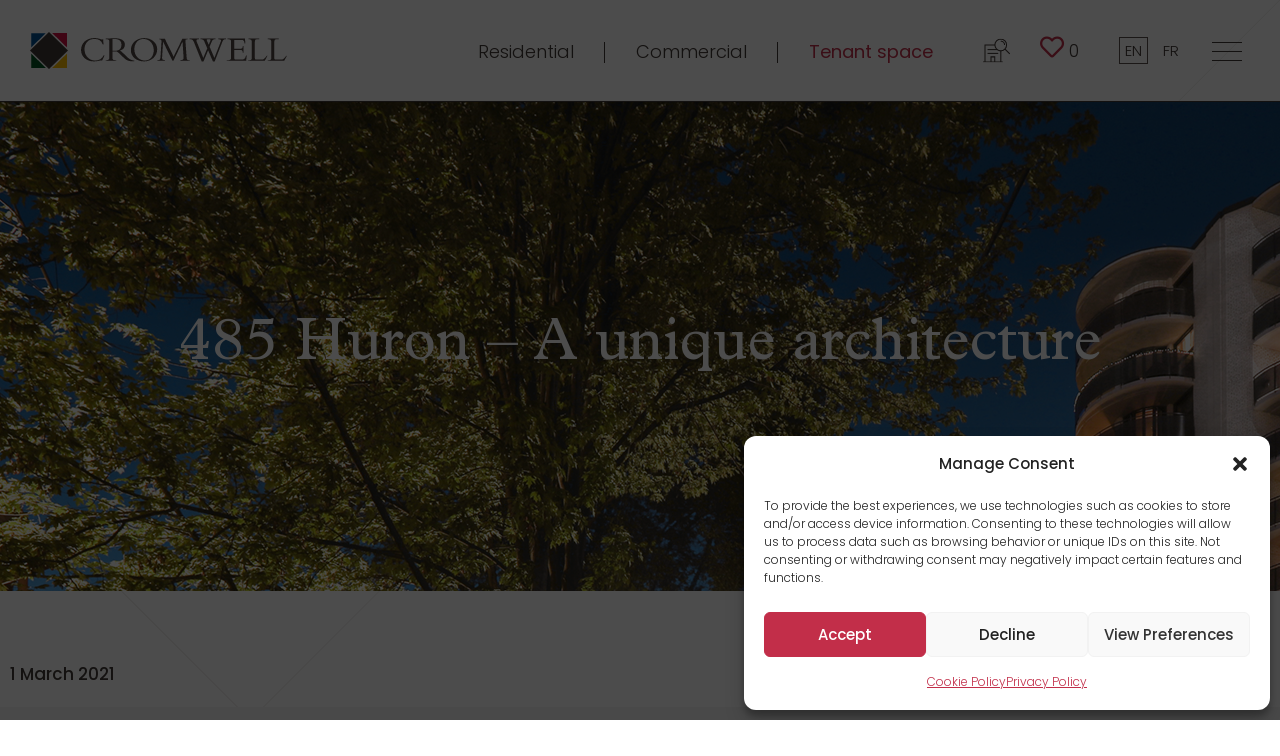

--- FILE ---
content_type: text/html; charset=UTF-8
request_url: https://cromwellmgt.ca/en/485-huron-a-unique-architecture/
body_size: 32505
content:
<!doctype html>
<html lang="en-US">
<head>
	<!-- Google Tag Manager -->
<script>(function(w,d,s,l,i){w[l]=w[l]||[];w[l].push({'gtm.start':
new Date().getTime(),event:'gtm.js'});var f=d.getElementsByTagName(s)[0],
j=d.createElement(s),dl=l!='dataLayer'?'&l='+l:'';j.async=true;j.src=
'https://www.googletagmanager.com/gtm.js?id='+i+dl;f.parentNode.insertBefore(j,f);
})(window,document,'script','dataLayer','GTM-KKM5DB7');</script>
<!-- End Google Tag Manager -->
	<meta charset="UTF-8">
		<meta name="viewport" content="width=device-width, initial-scale=1">
	<link rel="profile" href="https://gmpg.org/xfn/11">
	<meta name='robots' content='index, follow, max-image-preview:large, max-snippet:-1, max-video-preview:-1' />

	<!-- This site is optimized with the Yoast SEO plugin v26.5 - https://yoast.com/wordpress/plugins/seo/ -->
	<title>485 Huron – A unique architecture - Cromwell</title>
	<link rel="canonical" href="https://cromwellmgt.ca/en/485-huron-a-unique-architecture/" />
	<meta property="og:locale" content="en_US" />
	<meta property="og:type" content="article" />
	<meta property="og:title" content="485 Huron – A unique architecture - Cromwell" />
	<meta property="og:description" content="Designed by architect Uno Prii, 485 Huron Street is one of a series of 13 buildings listed on the City of Toronto&#8217;s Heritage Property Inventory since 2004. Uno Prii was a designer of apartment buildings with rounded curves and youthful, whimsical forms. It is said that his structures recall the optimism of the 1960s. The [&hellip;]" />
	<meta property="og:url" content="https://cromwellmgt.ca/en/485-huron-a-unique-architecture/" />
	<meta property="og:site_name" content="Cromwell" />
	<meta property="article:published_time" content="2021-03-01T16:06:45+00:00" />
	<meta property="article:modified_time" content="2023-02-14T18:49:02+00:00" />
	<meta property="og:image" content="https://cromwellmgt.ca/wp-content/uploads/2022/11/hur-485-exterieur-renove-1800-1024x683.jpg" />
	<meta property="og:image:width" content="1024" />
	<meta property="og:image:height" content="683" />
	<meta property="og:image:type" content="image/jpeg" />
	<meta name="author" content="Graph Synergie" />
	<meta name="twitter:card" content="summary_large_image" />
	<script type="application/ld+json" class="yoast-schema-graph">{"@context":"https://schema.org","@graph":[{"@type":"WebPage","@id":"https://cromwellmgt.ca/en/485-huron-a-unique-architecture/","url":"https://cromwellmgt.ca/en/485-huron-a-unique-architecture/","name":"485 Huron – A unique architecture - Cromwell","isPartOf":{"@id":"https://cromwellmgt.ca/en/#website"},"primaryImageOfPage":{"@id":"https://cromwellmgt.ca/en/485-huron-a-unique-architecture/#primaryimage"},"image":{"@id":"https://cromwellmgt.ca/en/485-huron-a-unique-architecture/#primaryimage"},"thumbnailUrl":"https://cromwellmgt.ca/wp-content/uploads/2022/11/hur-485-exterieur-renove-1800.jpg","datePublished":"2021-03-01T16:06:45+00:00","dateModified":"2023-02-14T18:49:02+00:00","author":{"@id":"https://cromwellmgt.ca/en/#/schema/person/2b8ef1919fcd73a85bc07175cf2bfbea"},"breadcrumb":{"@id":"https://cromwellmgt.ca/en/485-huron-a-unique-architecture/#breadcrumb"},"inLanguage":"en-US","potentialAction":[{"@type":"ReadAction","target":["https://cromwellmgt.ca/en/485-huron-a-unique-architecture/"]}]},{"@type":"ImageObject","inLanguage":"en-US","@id":"https://cromwellmgt.ca/en/485-huron-a-unique-architecture/#primaryimage","url":"https://cromwellmgt.ca/wp-content/uploads/2022/11/hur-485-exterieur-renove-1800.jpg","contentUrl":"https://cromwellmgt.ca/wp-content/uploads/2022/11/hur-485-exterieur-renove-1800.jpg","width":1800,"height":1200},{"@type":"BreadcrumbList","@id":"https://cromwellmgt.ca/en/485-huron-a-unique-architecture/#breadcrumb","itemListElement":[{"@type":"ListItem","position":1,"name":"Accueil","item":"https://cromwellmgt.ca/en/"},{"@type":"ListItem","position":2,"name":"485 Huron – A unique architecture"}]},{"@type":"WebSite","@id":"https://cromwellmgt.ca/en/#website","url":"https://cromwellmgt.ca/en/","name":"Cromwell","description":"","potentialAction":[{"@type":"SearchAction","target":{"@type":"EntryPoint","urlTemplate":"https://cromwellmgt.ca/en/?s={search_term_string}"},"query-input":{"@type":"PropertyValueSpecification","valueRequired":true,"valueName":"search_term_string"}}],"inLanguage":"en-US"},{"@type":"Person","@id":"https://cromwellmgt.ca/en/#/schema/person/2b8ef1919fcd73a85bc07175cf2bfbea","name":"Graph Synergie","image":{"@type":"ImageObject","inLanguage":"en-US","@id":"https://cromwellmgt.ca/en/#/schema/person/image/","url":"https://secure.gravatar.com/avatar/1891a2095c4b4ddfb71408131298047a34e7ce7c2a8b070b92bd1fdcbd83b47c?s=96&d=mm&r=g","contentUrl":"https://secure.gravatar.com/avatar/1891a2095c4b4ddfb71408131298047a34e7ce7c2a8b070b92bd1fdcbd83b47c?s=96&d=mm&r=g","caption":"Graph Synergie"},"sameAs":["https://cromwellmgt.ca"]}]}</script>
	<!-- / Yoast SEO plugin. -->


<link rel='dns-prefetch' href='//challenges.cloudflare.com' />
<link rel='dns-prefetch' href='//ajax.googleapis.com' />
<link rel="alternate" type="application/rss+xml" title="Cromwell &raquo; Feed" href="https://cromwellmgt.ca/en/feed/" />
<link rel="alternate" title="oEmbed (JSON)" type="application/json+oembed" href="https://cromwellmgt.ca/en/wp-json/oembed/1.0/embed?url=https%3A%2F%2Fcromwellmgt.ca%2Fen%2F485-huron-a-unique-architecture%2F" />
<link rel="alternate" title="oEmbed (XML)" type="text/xml+oembed" href="https://cromwellmgt.ca/en/wp-json/oembed/1.0/embed?url=https%3A%2F%2Fcromwellmgt.ca%2Fen%2F485-huron-a-unique-architecture%2F&#038;format=xml" />
<style id='wp-img-auto-sizes-contain-inline-css'>
img:is([sizes=auto i],[sizes^="auto," i]){contain-intrinsic-size:3000px 1500px}
/*# sourceURL=wp-img-auto-sizes-contain-inline-css */
</style>
<link rel='stylesheet' id='hello-elementor-theme-style-css' href='https://cromwellmgt.ca/wp-content/themes/hello-elementor/theme.min.css?ver=2.6.1' media='all' />
<link rel='stylesheet' id='jet-menu-hello-css' href='https://cromwellmgt.ca/wp-content/plugins/jet-menu/integration/themes/hello-elementor/assets/css/style.css?ver=2.4.17' media='all' />
<style id='wp-emoji-styles-inline-css'>

	img.wp-smiley, img.emoji {
		display: inline !important;
		border: none !important;
		box-shadow: none !important;
		height: 1em !important;
		width: 1em !important;
		margin: 0 0.07em !important;
		vertical-align: -0.1em !important;
		background: none !important;
		padding: 0 !important;
	}
/*# sourceURL=wp-emoji-styles-inline-css */
</style>
<link rel='stylesheet' id='wp-block-library-css' href='https://cromwellmgt.ca/wp-includes/css/dist/block-library/style.min.css?ver=6.9' media='all' />
<style id='classic-theme-styles-inline-css'>
/*! This file is auto-generated */
.wp-block-button__link{color:#fff;background-color:#32373c;border-radius:9999px;box-shadow:none;text-decoration:none;padding:calc(.667em + 2px) calc(1.333em + 2px);font-size:1.125em}.wp-block-file__button{background:#32373c;color:#fff;text-decoration:none}
/*# sourceURL=/wp-includes/css/classic-themes.min.css */
</style>
<link rel='stylesheet' id='cb-carousel-style-css' href='https://cromwellmgt.ca/wp-content/plugins/carousel-block/blocks/../build/carousel-legacy/style-index.css?ver=2.0.6' media='all' />
<style id='cb-carousel-v2-style-inline-css'>
.wp-block-cb-carousel-v2{position:relative}.wp-block-cb-carousel-v2[data-cb-pagination=true] .swiper-horizontal{margin-bottom:calc(var(--wp--custom--carousel-block--pagination-bullet-size, 8px)*4)}.wp-block-cb-carousel-v2 .cb-button-next,.wp-block-cb-carousel-v2 .cb-button-prev{color:var(--wp--custom--carousel-block--navigation-color,#000);height:var(--wp--custom--carousel-block--navigation-size,22px);margin-top:calc(0px - var(--wp--custom--carousel-block--navigation-size, 22px)/2);width:calc(var(--wp--custom--carousel-block--navigation-size, 22px)/44*27)}.wp-block-cb-carousel-v2 .cb-button-next:after,.wp-block-cb-carousel-v2 .cb-button-prev:after{font-size:var(--wp--custom--carousel-block--navigation-size,22px)}.wp-block-cb-carousel-v2 .cb-button-next:hover,.wp-block-cb-carousel-v2 .cb-button-prev:hover{color:var(--wp--custom--carousel-block--navigation-hover-color,var(--wp--custom--carousel-block--navigation-color,#000))}.wp-block-cb-carousel-v2 .cb-button-prev,.wp-block-cb-carousel-v2.cb-rtl .cb-button-next{left:calc(var(--wp--custom--carousel-block--navigation-size, 22px)*-1/44*27 - var(--wp--custom--carousel-block--navigation-sides-offset, 10px));right:auto}.wp-block-cb-carousel-v2 .cb-button-next,.wp-block-cb-carousel-v2.cb-rtl .cb-button-prev{left:auto;right:calc(var(--wp--custom--carousel-block--navigation-size, 22px)*-1/44*27 - var(--wp--custom--carousel-block--navigation-sides-offset, 10px))}.wp-block-cb-carousel-v2.cb-rtl .cb-button-next,.wp-block-cb-carousel-v2.cb-rtl .cb-button-prev{transform:scaleX(-1)}.wp-block-cb-carousel-v2 .cb-pagination.swiper-pagination-horizontal{bottom:var(--wp--custom--carousel-block--pagination-bottom,-20px);display:flex;justify-content:center;top:var(--wp--custom--carousel-block--pagination-top,auto)}.wp-block-cb-carousel-v2 .cb-pagination.swiper-pagination-horizontal.swiper-pagination-bullets .cb-pagination-bullet{margin:0 var(--wp--custom--carousel-block--pagination-bullet-horizontal-gap,4px)}.wp-block-cb-carousel-v2 .cb-pagination .cb-pagination-bullet{background:var(--wp--custom--carousel-block--pagination-bullet-color,var(--wp--custom--carousel-block--pagination-bullet-inactive-color,#000));height:var(--wp--custom--carousel-block--pagination-bullet-size,8px);opacity:var(--wp--custom--carousel-block--pagination-bullet-inactive-opacity,var(--wp--custom--carousel-block--pagination-bullet-opacity,.2));width:var(--wp--custom--carousel-block--pagination-bullet-size,8px)}.wp-block-cb-carousel-v2 .cb-pagination .cb-pagination-bullet.swiper-pagination-bullet-active{background:var(--wp--custom--carousel-block--pagination-bullet-active-color,#000);opacity:var(--wp--custom--carousel-block--pagination-bullet-active-opacity,1)}.wp-block-cb-carousel-v2 .cb-pagination .cb-pagination-bullet:not(.swiper-pagination-bullet-active):hover{background:var(--wp--custom--carousel-block--pagination-bullet-hover-color,var(--wp--custom--carousel-block--pagination-bullet-inactive-hover-color,var(--wp--custom--carousel-block--pagination-bullet-active-color,#000)));opacity:var(--wp--custom--carousel-block--pagination-bullet-inactive-hover-opacity,var(--wp--custom--carousel-block--pagination-bullet-inactive-opacity,.2))}.wp-block-cb-carousel-v2.alignfull .cb-button-next,.wp-block-cb-carousel-v2.alignfull .cb-button-prev{color:var(--wp--custom--carousel-block--navigation-alignfull-color,#000)}.wp-block-cb-carousel-v2.alignfull .cb-button-prev,.wp-block-cb-carousel-v2.alignfull.cb-rtl .cb-button-next{left:var(--wp--custom--carousel-block--navigation-sides-offset,10px);right:auto}.wp-block-cb-carousel-v2.alignfull .cb-button-next,.wp-block-cb-carousel-v2.alignfull.cb-rtl .cb-button-prev{left:auto;right:var(--wp--custom--carousel-block--navigation-sides-offset,10px)}.wp-block-cb-carousel-v2 .wp-block-image{margin-bottom:var(--wp--custom--carousel-block--image-margin-bottom,0);margin-top:var(--wp--custom--carousel-block--image-margin-top,0)}.wp-block-cb-carousel-v2 .wp-block-cover{margin-bottom:var(--wp--custom--carousel-block--cover-margin-bottom,0);margin-top:var(--wp--custom--carousel-block--cover-margin-top,0)}.wp-block-cb-carousel-v2 .wp-block-cover.aligncenter,.wp-block-cb-carousel-v2 .wp-block-image.aligncenter{margin-left:auto!important;margin-right:auto!important}

/*# sourceURL=https://cromwellmgt.ca/wp-content/plugins/carousel-block/build/carousel/style-index.css */
</style>
<link rel='stylesheet' id='jet-engine-frontend-css' href='https://cromwellmgt.ca/wp-content/plugins/jet-engine/assets/css/frontend.css?ver=3.8.0' media='all' />
<style id='global-styles-inline-css'>
:root{--wp--preset--aspect-ratio--square: 1;--wp--preset--aspect-ratio--4-3: 4/3;--wp--preset--aspect-ratio--3-4: 3/4;--wp--preset--aspect-ratio--3-2: 3/2;--wp--preset--aspect-ratio--2-3: 2/3;--wp--preset--aspect-ratio--16-9: 16/9;--wp--preset--aspect-ratio--9-16: 9/16;--wp--preset--color--black: #000000;--wp--preset--color--cyan-bluish-gray: #abb8c3;--wp--preset--color--white: #ffffff;--wp--preset--color--pale-pink: #f78da7;--wp--preset--color--vivid-red: #cf2e2e;--wp--preset--color--luminous-vivid-orange: #ff6900;--wp--preset--color--luminous-vivid-amber: #fcb900;--wp--preset--color--light-green-cyan: #7bdcb5;--wp--preset--color--vivid-green-cyan: #00d084;--wp--preset--color--pale-cyan-blue: #8ed1fc;--wp--preset--color--vivid-cyan-blue: #0693e3;--wp--preset--color--vivid-purple: #9b51e0;--wp--preset--gradient--vivid-cyan-blue-to-vivid-purple: linear-gradient(135deg,rgb(6,147,227) 0%,rgb(155,81,224) 100%);--wp--preset--gradient--light-green-cyan-to-vivid-green-cyan: linear-gradient(135deg,rgb(122,220,180) 0%,rgb(0,208,130) 100%);--wp--preset--gradient--luminous-vivid-amber-to-luminous-vivid-orange: linear-gradient(135deg,rgb(252,185,0) 0%,rgb(255,105,0) 100%);--wp--preset--gradient--luminous-vivid-orange-to-vivid-red: linear-gradient(135deg,rgb(255,105,0) 0%,rgb(207,46,46) 100%);--wp--preset--gradient--very-light-gray-to-cyan-bluish-gray: linear-gradient(135deg,rgb(238,238,238) 0%,rgb(169,184,195) 100%);--wp--preset--gradient--cool-to-warm-spectrum: linear-gradient(135deg,rgb(74,234,220) 0%,rgb(151,120,209) 20%,rgb(207,42,186) 40%,rgb(238,44,130) 60%,rgb(251,105,98) 80%,rgb(254,248,76) 100%);--wp--preset--gradient--blush-light-purple: linear-gradient(135deg,rgb(255,206,236) 0%,rgb(152,150,240) 100%);--wp--preset--gradient--blush-bordeaux: linear-gradient(135deg,rgb(254,205,165) 0%,rgb(254,45,45) 50%,rgb(107,0,62) 100%);--wp--preset--gradient--luminous-dusk: linear-gradient(135deg,rgb(255,203,112) 0%,rgb(199,81,192) 50%,rgb(65,88,208) 100%);--wp--preset--gradient--pale-ocean: linear-gradient(135deg,rgb(255,245,203) 0%,rgb(182,227,212) 50%,rgb(51,167,181) 100%);--wp--preset--gradient--electric-grass: linear-gradient(135deg,rgb(202,248,128) 0%,rgb(113,206,126) 100%);--wp--preset--gradient--midnight: linear-gradient(135deg,rgb(2,3,129) 0%,rgb(40,116,252) 100%);--wp--preset--font-size--small: 13px;--wp--preset--font-size--medium: 20px;--wp--preset--font-size--large: 36px;--wp--preset--font-size--x-large: 42px;--wp--preset--spacing--20: 0.44rem;--wp--preset--spacing--30: 0.67rem;--wp--preset--spacing--40: 1rem;--wp--preset--spacing--50: 1.5rem;--wp--preset--spacing--60: 2.25rem;--wp--preset--spacing--70: 3.38rem;--wp--preset--spacing--80: 5.06rem;--wp--preset--shadow--natural: 6px 6px 9px rgba(0, 0, 0, 0.2);--wp--preset--shadow--deep: 12px 12px 50px rgba(0, 0, 0, 0.4);--wp--preset--shadow--sharp: 6px 6px 0px rgba(0, 0, 0, 0.2);--wp--preset--shadow--outlined: 6px 6px 0px -3px rgb(255, 255, 255), 6px 6px rgb(0, 0, 0);--wp--preset--shadow--crisp: 6px 6px 0px rgb(0, 0, 0);}:where(.is-layout-flex){gap: 0.5em;}:where(.is-layout-grid){gap: 0.5em;}body .is-layout-flex{display: flex;}.is-layout-flex{flex-wrap: wrap;align-items: center;}.is-layout-flex > :is(*, div){margin: 0;}body .is-layout-grid{display: grid;}.is-layout-grid > :is(*, div){margin: 0;}:where(.wp-block-columns.is-layout-flex){gap: 2em;}:where(.wp-block-columns.is-layout-grid){gap: 2em;}:where(.wp-block-post-template.is-layout-flex){gap: 1.25em;}:where(.wp-block-post-template.is-layout-grid){gap: 1.25em;}.has-black-color{color: var(--wp--preset--color--black) !important;}.has-cyan-bluish-gray-color{color: var(--wp--preset--color--cyan-bluish-gray) !important;}.has-white-color{color: var(--wp--preset--color--white) !important;}.has-pale-pink-color{color: var(--wp--preset--color--pale-pink) !important;}.has-vivid-red-color{color: var(--wp--preset--color--vivid-red) !important;}.has-luminous-vivid-orange-color{color: var(--wp--preset--color--luminous-vivid-orange) !important;}.has-luminous-vivid-amber-color{color: var(--wp--preset--color--luminous-vivid-amber) !important;}.has-light-green-cyan-color{color: var(--wp--preset--color--light-green-cyan) !important;}.has-vivid-green-cyan-color{color: var(--wp--preset--color--vivid-green-cyan) !important;}.has-pale-cyan-blue-color{color: var(--wp--preset--color--pale-cyan-blue) !important;}.has-vivid-cyan-blue-color{color: var(--wp--preset--color--vivid-cyan-blue) !important;}.has-vivid-purple-color{color: var(--wp--preset--color--vivid-purple) !important;}.has-black-background-color{background-color: var(--wp--preset--color--black) !important;}.has-cyan-bluish-gray-background-color{background-color: var(--wp--preset--color--cyan-bluish-gray) !important;}.has-white-background-color{background-color: var(--wp--preset--color--white) !important;}.has-pale-pink-background-color{background-color: var(--wp--preset--color--pale-pink) !important;}.has-vivid-red-background-color{background-color: var(--wp--preset--color--vivid-red) !important;}.has-luminous-vivid-orange-background-color{background-color: var(--wp--preset--color--luminous-vivid-orange) !important;}.has-luminous-vivid-amber-background-color{background-color: var(--wp--preset--color--luminous-vivid-amber) !important;}.has-light-green-cyan-background-color{background-color: var(--wp--preset--color--light-green-cyan) !important;}.has-vivid-green-cyan-background-color{background-color: var(--wp--preset--color--vivid-green-cyan) !important;}.has-pale-cyan-blue-background-color{background-color: var(--wp--preset--color--pale-cyan-blue) !important;}.has-vivid-cyan-blue-background-color{background-color: var(--wp--preset--color--vivid-cyan-blue) !important;}.has-vivid-purple-background-color{background-color: var(--wp--preset--color--vivid-purple) !important;}.has-black-border-color{border-color: var(--wp--preset--color--black) !important;}.has-cyan-bluish-gray-border-color{border-color: var(--wp--preset--color--cyan-bluish-gray) !important;}.has-white-border-color{border-color: var(--wp--preset--color--white) !important;}.has-pale-pink-border-color{border-color: var(--wp--preset--color--pale-pink) !important;}.has-vivid-red-border-color{border-color: var(--wp--preset--color--vivid-red) !important;}.has-luminous-vivid-orange-border-color{border-color: var(--wp--preset--color--luminous-vivid-orange) !important;}.has-luminous-vivid-amber-border-color{border-color: var(--wp--preset--color--luminous-vivid-amber) !important;}.has-light-green-cyan-border-color{border-color: var(--wp--preset--color--light-green-cyan) !important;}.has-vivid-green-cyan-border-color{border-color: var(--wp--preset--color--vivid-green-cyan) !important;}.has-pale-cyan-blue-border-color{border-color: var(--wp--preset--color--pale-cyan-blue) !important;}.has-vivid-cyan-blue-border-color{border-color: var(--wp--preset--color--vivid-cyan-blue) !important;}.has-vivid-purple-border-color{border-color: var(--wp--preset--color--vivid-purple) !important;}.has-vivid-cyan-blue-to-vivid-purple-gradient-background{background: var(--wp--preset--gradient--vivid-cyan-blue-to-vivid-purple) !important;}.has-light-green-cyan-to-vivid-green-cyan-gradient-background{background: var(--wp--preset--gradient--light-green-cyan-to-vivid-green-cyan) !important;}.has-luminous-vivid-amber-to-luminous-vivid-orange-gradient-background{background: var(--wp--preset--gradient--luminous-vivid-amber-to-luminous-vivid-orange) !important;}.has-luminous-vivid-orange-to-vivid-red-gradient-background{background: var(--wp--preset--gradient--luminous-vivid-orange-to-vivid-red) !important;}.has-very-light-gray-to-cyan-bluish-gray-gradient-background{background: var(--wp--preset--gradient--very-light-gray-to-cyan-bluish-gray) !important;}.has-cool-to-warm-spectrum-gradient-background{background: var(--wp--preset--gradient--cool-to-warm-spectrum) !important;}.has-blush-light-purple-gradient-background{background: var(--wp--preset--gradient--blush-light-purple) !important;}.has-blush-bordeaux-gradient-background{background: var(--wp--preset--gradient--blush-bordeaux) !important;}.has-luminous-dusk-gradient-background{background: var(--wp--preset--gradient--luminous-dusk) !important;}.has-pale-ocean-gradient-background{background: var(--wp--preset--gradient--pale-ocean) !important;}.has-electric-grass-gradient-background{background: var(--wp--preset--gradient--electric-grass) !important;}.has-midnight-gradient-background{background: var(--wp--preset--gradient--midnight) !important;}.has-small-font-size{font-size: var(--wp--preset--font-size--small) !important;}.has-medium-font-size{font-size: var(--wp--preset--font-size--medium) !important;}.has-large-font-size{font-size: var(--wp--preset--font-size--large) !important;}.has-x-large-font-size{font-size: var(--wp--preset--font-size--x-large) !important;}
:where(.wp-block-post-template.is-layout-flex){gap: 1.25em;}:where(.wp-block-post-template.is-layout-grid){gap: 1.25em;}
:where(.wp-block-term-template.is-layout-flex){gap: 1.25em;}:where(.wp-block-term-template.is-layout-grid){gap: 1.25em;}
:where(.wp-block-columns.is-layout-flex){gap: 2em;}:where(.wp-block-columns.is-layout-grid){gap: 2em;}
:root :where(.wp-block-pullquote){font-size: 1.5em;line-height: 1.6;}
/*# sourceURL=global-styles-inline-css */
</style>
<link rel='stylesheet' id='contact-form-7-css' href='https://cromwellmgt.ca/wp-content/plugins/contact-form-7/includes/css/styles.css?ver=6.1.4' media='all' />
<link rel='stylesheet' id='simply-gallery-block-frontend-css' href='https://cromwellmgt.ca/wp-content/plugins/simply-gallery-block/blocks/pgc_sgb.min.style.css?ver=3.2.8' media='all' />
<link rel='stylesheet' id='pgc-simply-gallery-plugin-lightbox-style-css' href='https://cromwellmgt.ca/wp-content/plugins/simply-gallery-block/plugins/pgc_sgb_lightbox.min.style.css?ver=3.2.8' media='all' />
<link rel='stylesheet' id='wpcf7-redirect-script-frontend-css' href='https://cromwellmgt.ca/wp-content/plugins/wpcf7-redirect/build/assets/frontend-script.css?ver=2c532d7e2be36f6af233' media='all' />
<link rel='stylesheet' id='wpml-legacy-horizontal-list-0-css' href='https://cromwellmgt.ca/wp-content/plugins/sitepress-multilingual-cms/templates/language-switchers/legacy-list-horizontal/style.min.css?ver=1' media='all' />
<link rel='stylesheet' id='wpml-menu-item-0-css' href='https://cromwellmgt.ca/wp-content/plugins/sitepress-multilingual-cms/templates/language-switchers/menu-item/style.min.css?ver=1' media='all' />
<link rel='stylesheet' id='cmplz-general-css' href='https://cromwellmgt.ca/wp-content/plugins/complianz-gdpr-premium/assets/css/cookieblocker.min.css?ver=1764960788' media='all' />
<link rel='stylesheet' id='hello-elementor-css' href='https://cromwellmgt.ca/wp-content/themes/hello-elementor/style.min.css?ver=2.6.1' media='all' />
<link rel='stylesheet' id='elementor-frontend-css' href='https://cromwellmgt.ca/wp-content/plugins/elementor/assets/css/frontend.min.css?ver=3.33.3' media='all' />
<style id='elementor-frontend-inline-css'>
.elementor-276 .elementor-element.elementor-element-3ee6571:not(.elementor-motion-effects-element-type-background), .elementor-276 .elementor-element.elementor-element-3ee6571 > .elementor-motion-effects-container > .elementor-motion-effects-layer{background-image:url("https://cromwellmgt.ca/wp-content/uploads/2022/11/hur-485-exterieur-renove-1800.jpg");}
/*# sourceURL=elementor-frontend-inline-css */
</style>
<link rel='stylesheet' id='elementor-post-6-css' href='https://cromwellmgt.ca/wp-content/uploads/elementor/css/post-6.css?ver=1764968634' media='all' />
<link rel='stylesheet' id='jet-menu-public-styles-css' href='https://cromwellmgt.ca/wp-content/plugins/jet-menu/assets/public/css/public.css?ver=2.4.17' media='all' />
<link rel='stylesheet' id='jet-popup-frontend-css' href='https://cromwellmgt.ca/wp-content/plugins/jet-popup/assets/css/jet-popup-frontend.css?ver=2.0.20.1' media='all' />
<link rel='stylesheet' id='widget-image-css' href='https://cromwellmgt.ca/wp-content/plugins/elementor/assets/css/widget-image.min.css?ver=3.33.3' media='all' />
<link rel='stylesheet' id='widget-nav-menu-css' href='https://cromwellmgt.ca/wp-content/plugins/elementor-pro/assets/css/widget-nav-menu.min.css?ver=3.33.2' media='all' />
<link rel='stylesheet' id='jet-elements-css' href='https://cromwellmgt.ca/wp-content/plugins/jet-elements/assets/css/jet-elements.css?ver=2.7.12.1' media='all' />
<link rel='stylesheet' id='jet-dropbar-css' href='https://cromwellmgt.ca/wp-content/plugins/jet-elements/assets/css/addons/jet-dropbar.css?ver=2.7.12.1' media='all' />
<link rel='stylesheet' id='e-sticky-css' href='https://cromwellmgt.ca/wp-content/plugins/elementor-pro/assets/css/modules/sticky.min.css?ver=3.33.2' media='all' />
<link rel='stylesheet' id='widget-heading-css' href='https://cromwellmgt.ca/wp-content/plugins/elementor/assets/css/widget-heading.min.css?ver=3.33.3' media='all' />
<link rel='stylesheet' id='widget-social-icons-css' href='https://cromwellmgt.ca/wp-content/plugins/elementor/assets/css/widget-social-icons.min.css?ver=3.33.3' media='all' />
<link rel='stylesheet' id='e-apple-webkit-css' href='https://cromwellmgt.ca/wp-content/plugins/elementor/assets/css/conditionals/apple-webkit.min.css?ver=3.33.3' media='all' />
<link rel='stylesheet' id='e-animation-fadeIn-css' href='https://cromwellmgt.ca/wp-content/plugins/elementor/assets/lib/animations/styles/fadeIn.min.css?ver=3.33.3' media='all' />
<link rel='stylesheet' id='widget-post-info-css' href='https://cromwellmgt.ca/wp-content/plugins/elementor-pro/assets/css/widget-post-info.min.css?ver=3.33.2' media='all' />
<link rel='stylesheet' id='widget-icon-list-css' href='https://cromwellmgt.ca/wp-content/plugins/elementor/assets/css/widget-icon-list.min.css?ver=3.33.3' media='all' />
<link rel='stylesheet' id='elementor-icons-shared-0-css' href='https://cromwellmgt.ca/wp-content/plugins/elementor/assets/lib/font-awesome/css/fontawesome.min.css?ver=5.15.3' media='all' />
<link rel='stylesheet' id='elementor-icons-fa-regular-css' href='https://cromwellmgt.ca/wp-content/plugins/elementor/assets/lib/font-awesome/css/regular.min.css?ver=5.15.3' media='all' />
<link rel='stylesheet' id='elementor-icons-fa-solid-css' href='https://cromwellmgt.ca/wp-content/plugins/elementor/assets/lib/font-awesome/css/solid.min.css?ver=5.15.3' media='all' />
<link rel='stylesheet' id='widget-divider-css' href='https://cromwellmgt.ca/wp-content/plugins/elementor/assets/css/widget-divider.min.css?ver=3.33.3' media='all' />
<link rel='stylesheet' id='widget-spacer-css' href='https://cromwellmgt.ca/wp-content/plugins/elementor/assets/css/widget-spacer.min.css?ver=3.33.3' media='all' />
<link rel='stylesheet' id='widget-form-css' href='https://cromwellmgt.ca/wp-content/plugins/elementor-pro/assets/css/widget-form.min.css?ver=3.33.2' media='all' />
<link rel='stylesheet' id='e-animation-slideInRight-css' href='https://cromwellmgt.ca/wp-content/plugins/elementor/assets/lib/animations/styles/slideInRight.min.css?ver=3.33.3' media='all' />
<link rel='stylesheet' id='e-popup-css' href='https://cromwellmgt.ca/wp-content/plugins/elementor-pro/assets/css/conditionals/popup.min.css?ver=3.33.2' media='all' />
<link rel='stylesheet' id='elementor-icons-css' href='https://cromwellmgt.ca/wp-content/plugins/elementor/assets/lib/eicons/css/elementor-icons.min.css?ver=5.44.0' media='all' />
<link rel='stylesheet' id='jet-tabs-frontend-css' href='https://cromwellmgt.ca/wp-content/plugins/jet-tabs/assets/css/jet-tabs-frontend.css?ver=2.2.12' media='all' />
<link rel='stylesheet' id='swiper-css' href='https://cromwellmgt.ca/wp-content/plugins/elementor/assets/lib/swiper/v8/css/swiper.min.css?ver=8.4.5' media='all' />
<link rel='stylesheet' id='font-awesome-5-all-css' href='https://cromwellmgt.ca/wp-content/plugins/elementor/assets/lib/font-awesome/css/all.min.css?ver=3.33.3' media='all' />
<link rel='stylesheet' id='font-awesome-4-shim-css' href='https://cromwellmgt.ca/wp-content/plugins/elementor/assets/lib/font-awesome/css/v4-shims.min.css?ver=3.33.3' media='all' />
<link rel='stylesheet' id='elementor-post-4034-css' href='https://cromwellmgt.ca/wp-content/uploads/elementor/css/post-4034.css?ver=1764968634' media='all' />
<link rel='stylesheet' id='elementor-post-2650-css' href='https://cromwellmgt.ca/wp-content/uploads/elementor/css/post-2650.css?ver=1764968634' media='all' />
<link rel='stylesheet' id='elementor-post-276-css' href='https://cromwellmgt.ca/wp-content/uploads/elementor/css/post-276.css?ver=1764968634' media='all' />
<link rel='stylesheet' id='elementor-post-5241-css' href='https://cromwellmgt.ca/wp-content/uploads/elementor/css/post-5241.css?ver=1764968662' media='all' />
<link rel='stylesheet' id='elementor-post-3532-css' href='https://cromwellmgt.ca/wp-content/uploads/elementor/css/post-3532.css?ver=1764968633' media='all' />
<link rel='stylesheet' id='elementor-post-2983-css' href='https://cromwellmgt.ca/wp-content/uploads/elementor/css/post-2983.css?ver=1764968634' media='all' />
<link rel='stylesheet' id='rcwt-style-css' href='https://cromwellmgt.ca/wp-content/themes/cromwell/style.css?ver=202406120845' media='all' />
<link rel='stylesheet' id='jquery-ui-css-css' href='//ajax.googleapis.com/ajax/libs/jqueryui/1.13.3/themes/base/jquery-ui.css?ver=6.9' media='all' />
<link rel='stylesheet' id='select2-css-css' href='https://cromwellmgt.ca/wp-content/themes/cromwell/css/select2.min.css?ver=202406120845' media='all' />
<link rel='stylesheet' id='elementor-gf-local-roboto-css' href='https://cromwellmgt.ca/wp-content/uploads/elementor/google-fonts/css/roboto.css?ver=1749843412' media='all' />
<link rel='stylesheet' id='elementor-gf-local-robotoslab-css' href='https://cromwellmgt.ca/wp-content/uploads/elementor/google-fonts/css/robotoslab.css?ver=1749843414' media='all' />
<link rel='stylesheet' id='elementor-gf-local-poppins-css' href='https://cromwellmgt.ca/wp-content/uploads/elementor/google-fonts/css/poppins.css?ver=1749843415' media='all' />
<link rel='stylesheet' id='elementor-icons-fa-brands-css' href='https://cromwellmgt.ca/wp-content/plugins/elementor/assets/lib/font-awesome/css/brands.min.css?ver=5.15.3' media='all' />
<script id="wpml-cookie-js-extra">
var wpml_cookies = {"wp-wpml_current_language":{"value":"en","expires":1,"path":"/"}};
var wpml_cookies = {"wp-wpml_current_language":{"value":"en","expires":1,"path":"/"}};
//# sourceURL=wpml-cookie-js-extra
</script>
<script src="https://cromwellmgt.ca/wp-content/plugins/sitepress-multilingual-cms/res/js/cookies/language-cookie.js?ver=486900" id="wpml-cookie-js" defer data-wp-strategy="defer"></script>
<script src="https://cromwellmgt.ca/wp-includes/js/jquery/jquery.min.js?ver=3.7.1" id="jquery-core-js"></script>
<script src="https://cromwellmgt.ca/wp-includes/js/jquery/jquery-migrate.min.js?ver=3.4.1" id="jquery-migrate-js"></script>
<script id="realvuu-visits-js-extra">
var realvuu_visits = {"ajaxurl":"https://cromwellmgt.ca/wp-admin/admin-ajax.php","nonce":"5db14bb249"};
//# sourceURL=realvuu-visits-js-extra
</script>
<script src="https://cromwellmgt.ca/wp-content/plugins/realvuu/assets/js/visit.js?ver=202406120845" id="realvuu-visits-js"></script>
<script src="https://cromwellmgt.ca/wp-content/plugins/elementor/assets/lib/font-awesome/js/v4-shims.min.js?ver=3.33.3" id="font-awesome-4-shim-js"></script>
<script id="realvuu-visit-script-js-extra">
var x_visit_data = ["{\"visitId\":\"c30d7f64-8b87-407d-8452-2cd39e788ba6\",\"app\":\"plugin\",\"training\":false,\"clientId\":\"08da385f-7188-4fd2-8660-42a0ec0005eb\",\"useragentId\":\"8be21e99-7078-473e-9c7a-ce01a2112408\",\"uniqueVisitorId\":\"00000000-0000-0000-0000-000000000000\",\"ip\":\"148.113.166.194\",\"countryCode\":\"CA\",\"stateCode\":\"QC\",\"city\":\"Beauharnois\",\"latitude\":45.315083,\"longitude\":-73.87791,\"userId\":null,\"firstName\":\"\",\"lastName\":\"\",\"email\":\"\",\"phone\":\"\",\"languageCode\":\"\",\"referralUrl\":\"\",\"landingUrl\":\"https://cromwellmgt.ca/en/485-huron-a-unique-architecture/\",\"comments\":null,\"createdOn\":\"2025-12-29T17:24:55.6129307Z\",\"endedOn\":\"2025-12-29T17:24:55.6129308Z\",\"favorites\":[],\"user\":null,\"useragent\":null,\"quotes\":null}"];
//# sourceURL=realvuu-visit-script-js-extra
</script>
<script src="https://cromwellmgt.ca/wp-content/plugins/realvuu/assets/js/init-visit.js?ver=202406120845" id="realvuu-visit-script-js"></script>
<link rel="https://api.w.org/" href="https://cromwellmgt.ca/en/wp-json/" /><link rel="alternate" title="JSON" type="application/json" href="https://cromwellmgt.ca/en/wp-json/wp/v2/posts/4793" /><link rel="EditURI" type="application/rsd+xml" title="RSD" href="https://cromwellmgt.ca/xmlrpc.php?rsd" />
<meta name="generator" content="WordPress 6.9" />
<link rel='shortlink' href='https://cromwellmgt.ca/en/?p=4793' />
<meta name="generator" content="WPML ver:4.8.6 stt:1,4;" />
<noscript><style>.simply-gallery-amp{ display: block !important; }</style></noscript><noscript><style>.sgb-preloader{ display: none !important; }</style></noscript>			<style>.cmplz-hidden {
					display: none !important;
				}</style><meta name="generator" content="Elementor 3.33.3; features: additional_custom_breakpoints; settings: css_print_method-external, google_font-enabled, font_display-auto">
<link href="https://cdn.jsdelivr.net/npm/select2@4.1.0-rc.0/dist/css/select2.min.css" rel="stylesheet" />

			<style>
				.e-con.e-parent:nth-of-type(n+4):not(.e-lazyloaded):not(.e-no-lazyload),
				.e-con.e-parent:nth-of-type(n+4):not(.e-lazyloaded):not(.e-no-lazyload) * {
					background-image: none !important;
				}
				@media screen and (max-height: 1024px) {
					.e-con.e-parent:nth-of-type(n+3):not(.e-lazyloaded):not(.e-no-lazyload),
					.e-con.e-parent:nth-of-type(n+3):not(.e-lazyloaded):not(.e-no-lazyload) * {
						background-image: none !important;
					}
				}
				@media screen and (max-height: 640px) {
					.e-con.e-parent:nth-of-type(n+2):not(.e-lazyloaded):not(.e-no-lazyload),
					.e-con.e-parent:nth-of-type(n+2):not(.e-lazyloaded):not(.e-no-lazyload) * {
						background-image: none !important;
					}
				}
			</style>
			
<!-- Google Tag Manager for WordPress by DuracellTomi - http://duracelltomi.com -->

<script data-cfasync="false" type="text/javascript">

var gtm4wp_datalayer_name = "dataLayer";

var dataLayer = dataLayer || [];

dataLayer.push({"pagePostType":"frontpage","pagePostType2":"single-page","pagePostAuthor":"François Hamel"});

</script>

<script data-cfasync="false">(function(w,d,s,l,i){w[l]=w[l]||[];w[l].push({'gtm.start':

new Date().getTime(),event:'gtm.js'});var f=d.getElementsByTagName(s)[0],

j=d.createElement(s),dl=l!='dataLayer'?'&l='+l:'';j.async=true;j.src=

'//www.googletagmanager.com/gtm.'+'js?id='+i+dl;f.parentNode.insertBefore(j,f);

})(window,document,'script','dataLayer','GTM-MP5SGVJ');</script>

<!-- End Google Tag Manager -->

<!-- End Google Tag Manager for WordPress by DuracellTomi -->

 

 

<!-- Google Tag Manager (noscript) -->

<noscript><iframe src="//www.googletagmanager.com/ns.html?id=GTM-MP5SGVJ"

height="0" width="0" style="display:none;visibility:hidden"></iframe></noscript>

<!-- End Google Tag Manager (noscript) --><link rel="icon" href="https://cromwellmgt.ca/wp-content/uploads/2022/07/cropped-favicon-32x32.png" sizes="32x32" />
<link rel="icon" href="https://cromwellmgt.ca/wp-content/uploads/2022/07/cropped-favicon-192x192.png" sizes="192x192" />
<link rel="apple-touch-icon" href="https://cromwellmgt.ca/wp-content/uploads/2022/07/cropped-favicon-180x180.png" />
<meta name="msapplication-TileImage" content="https://cromwellmgt.ca/wp-content/uploads/2022/07/cropped-favicon-270x270.png" />
		<style id="wp-custom-css">
			/* Marge pour paragraphes dans carré gris sur page étudiants - fr */
.page-id-6781 .greyColumnContainer p {
	padding-bottom: 15px !important;
	margin: 0px !important;
}

/* Ajustement de la marge du haut pour le premier bloc en dessous de l'image */
/* Pages Habiter Montréal*/
.page-id-6549 :where(.wp-block-columns) {
  margin-top: 50px;
}
.page-id-6561 :where(.wp-block-columns) {
  margin-top: 50px;
}
/* Pages Habiter Québec*/
.page-id-6576 :where(.wp-block-columns) {
  margin-top: 50px;
}
.page-id-6578 :where(.wp-block-columns) {
  margin-top: 50px;
}
/* Pages Habiter Toronto*/
.page-id-6571 :where(.wp-block-columns) {
  margin-top: 80px !important;
}

.page-id-6571 .viewmore_button {
	padding-bottom: 50px !important;
}

.page-id-6571 .wp-block-columns.has-background.is-layout-flex.wp-container-core-columns-is-layout-9d6595d7.wp-block-columns-is-layout-flex {
	padding-top: 0px !important;
	padding-bottom: 75px !important;
}

.page-id-6574 :where(.wp-block-columns) {
  margin-top: 80px !important;
}

.page-id-6574 .viewmore_button {
	padding-bottom: 50px !important;
}

.page-id-6574 .wp-block-columns.has-background.is-layout-flex.wp-container-core-columns-is-layout-9d6595d7.wp-block-columns-is-layout-flex {
	padding-top: 0px !important;
	padding-bottom: 75px !important;
}




/* Pour corriger la flèche qui ne s'aligne pas à droite pour "En savoir plus..." et "Voir plus d'appartements...*/

span.elementor-button-icon.elementor-align-icon-right,
.elementor-align-icon-right-custom
{
	
	display: inline !important;
}

		</style>
		</head>
<body data-cmplz=1 class="wp-singular post-template-default single single-post postid-4793 single-format-standard wp-theme-hello-elementor wp-child-theme-cromwell jet-mega-menu-location elementor-default elementor-kit-6 elementor-page-276">

<!-- Google Tag Manager (noscript) -->
<noscript><iframe src="https://www.googletagmanager.com/ns.html?id=GTM-KKM5DB7"
height="0" width="0" style="display:none;visibility:hidden"></iframe></noscript>
<!-- End Google Tag Manager (noscript) -->


<a class="skip-link screen-reader-text" href="#content">
	Skip to content</a>

		<header data-elementor-type="header" data-elementor-id="4034" class="elementor elementor-4034 elementor-138 elementor-location-header" data-elementor-post-type="elementor_library">
					<header class="elementor-section elementor-top-section elementor-element elementor-element-caa1ae7 elementor-section-boxed elementor-section-height-default elementor-section-height-default" data-id="caa1ae7" data-element_type="section" data-settings="{&quot;jet_parallax_layout_list&quot;:[],&quot;background_background&quot;:&quot;classic&quot;,&quot;sticky&quot;:&quot;top&quot;,&quot;sticky_effects_offset&quot;:10,&quot;sticky_on&quot;:[&quot;desktop&quot;,&quot;tablet&quot;,&quot;mobile&quot;],&quot;sticky_offset&quot;:0,&quot;sticky_anchor_link_offset&quot;:0}">
						<div class="elementor-container elementor-column-gap-default">
					<div class="elementor-column elementor-col-50 elementor-top-column elementor-element elementor-element-e76ad6e" data-id="e76ad6e" data-element_type="column">
			<div class="elementor-widget-wrap elementor-element-populated">
						<div class="elementor-element elementor-element-9336049 elementor-widget__width-auto elementor-widget elementor-widget-image" data-id="9336049" data-element_type="widget" data-widget_type="image.default">
				<div class="elementor-widget-container">
																<a href="https://cromwellmgt.ca/en/">
							<img width="257" height="38" src="https://cromwellmgt.ca/wp-content/uploads/2022/06/Group-198.svg" class="attachment-large size-large wp-image-760" alt="" />								</a>
															</div>
				</div>
					</div>
		</div>
				<div class="elementor-column elementor-col-50 elementor-top-column elementor-element elementor-element-d8c836b" data-id="d8c836b" data-element_type="column">
			<div class="elementor-widget-wrap elementor-element-populated">
						<div class="elementor-element elementor-element-dd4ccba elementor-nav-menu--dropdown-none elementor-widget__width-auto elementor-hidden-mobile elementor-widget elementor-widget-nav-menu" data-id="dd4ccba" data-element_type="widget" data-settings="{&quot;submenu_icon&quot;:{&quot;value&quot;:&quot;&lt;i class=\&quot;\&quot; aria-hidden=\&quot;true\&quot;&gt;&lt;\/i&gt;&quot;,&quot;library&quot;:&quot;&quot;},&quot;layout&quot;:&quot;horizontal&quot;}" data-widget_type="nav-menu.default">
				<div class="elementor-widget-container">
								<nav aria-label="Menu" class="elementor-nav-menu--main elementor-nav-menu__container elementor-nav-menu--layout-horizontal e--pointer-underline e--animation-fade">
				<ul id="menu-1-dd4ccba" class="elementor-nav-menu"><li class="menu_residentiel menu-item menu-item-type-post_type menu-item-object-page menu-item-2101"><a href="https://cromwellmgt.ca/en/residential/" class="elementor-item">Residential</a></li>
<li class="menu_commercial menu-item menu-item-type-post_type menu-item-object-page menu-item-2102"><a href="https://cromwellmgt.ca/en/commercial/" class="elementor-item">Commercial</a></li>
<li class="menu-item menu-item-type-custom menu-item-object-custom menu-item-6750"><a target="_blank" href="https://cromwell.tgrapp.com/en/" class="elementor-item">Tenant space</a></li>
</ul>			</nav>
						<nav class="elementor-nav-menu--dropdown elementor-nav-menu__container" aria-hidden="true">
				<ul id="menu-2-dd4ccba" class="elementor-nav-menu"><li class="menu_residentiel menu-item menu-item-type-post_type menu-item-object-page menu-item-2101"><a href="https://cromwellmgt.ca/en/residential/" class="elementor-item" tabindex="-1">Residential</a></li>
<li class="menu_commercial menu-item menu-item-type-post_type menu-item-object-page menu-item-2102"><a href="https://cromwellmgt.ca/en/commercial/" class="elementor-item" tabindex="-1">Commercial</a></li>
<li class="menu-item menu-item-type-custom menu-item-object-custom menu-item-6750"><a target="_blank" href="https://cromwell.tgrapp.com/en/" class="elementor-item" tabindex="-1">Tenant space</a></li>
</ul>			</nav>
						</div>
				</div>
				<div class="elementor-element elementor-element-d6180b4 jet-dropbar-position-bottom-center elementor-widget__width-auto elementor-widget elementor-widget-jet-dropbar" data-id="d6180b4" data-element_type="widget" data-widget_type="jet-dropbar.default">
				<div class="elementor-widget-container">
					<div class="elementor-jet-dropbar jet-elements">
<div class="jet-dropbar jet-dropbar--fade-effect" data-settings="{&quot;mode&quot;:&quot;click&quot;,&quot;hide_delay&quot;:false,&quot;ajax_template&quot;:&quot;false&quot;,&quot;template_id&quot;:false,&quot;signature&quot;:&quot;95db7678f43c14d6347af719a33bc098&quot;}">
	<div class="jet-dropbar__inner">
<button class="jet-dropbar__button"><span class="jet-elements-icon jet-dropbar__button-icon jet-dropbar__button-icon--before"><svg xmlns="http://www.w3.org/2000/svg" xmlns:xlink="http://www.w3.org/1999/xlink" width="25.868" height="22.681" viewBox="0 0 25.868 22.681"><defs><clipPath id="clip-path"><rect id="Rectangle_227" data-name="Rectangle 227" width="25.868" height="22.681" fill="none" stroke="#000" stroke-width="1"></rect></clipPath></defs><g id="Group_1168" data-name="Group 1168" transform="translate(-1275.834 -155.95)"><g id="Group_195" data-name="Group 195" transform="translate(1275.834 155.95)"><g id="Group_191" data-name="Group 191" transform="translate(0 0)"><g id="Group_190" data-name="Group 190" clip-path="url(#clip-path)"><path id="Line_1" data-name="Line 1" d="M18.955.5H0v-1H18.955Z" transform="translate(0 22.275)"></path><path id="Path_222" data-name="Path 222" d="M4.44,28.795h-1V12h10v1h-9Z" transform="translate(-2.055 -6.52)"></path><path id="Line_2" data-name="Line 2" d="M.5,10.6h-1V0h1Z" transform="translate(17.07 11.678)"></path><path id="Path_223" data-name="Path 223" d="M20.142,41.292h-1V36.96H16.42v4.332h-1V35.96h4.722Z" transform="translate(-8.304 -19.017)"></path></g></g><path id="Line_3" data-name="Line 3" d="M9.19.5H0v-1H9.19Z" transform="translate(4.358 10.477)"></path><path id="Line_4" data-name="Line 4" d="M10.238.5H0v-1H10.238Z" transform="translate(4.358 14.127)"></path><g id="Group_193" data-name="Group 193" transform="translate(0 0)"><g id="Group_192" data-name="Group 192" clip-path="url(#clip-path)"><path id="Path_224" data-name="Path 224" d="M29.459.35A6.136,6.136,0,0,1,29.5,12.621h-.052a6.043,6.043,0,0,1-3.783-1.308A6.084,6.084,0,0,1,23.31,6.481V6.418A6.137,6.137,0,0,1,29.45.35Zm.034,11.271A5.136,5.136,0,0,0,29.459,1.35h-.008A5.155,5.155,0,0,0,24.31,6.426v.055a5.142,5.142,0,0,0,5.136,5.14Z" transform="translate(-12.419 -0.443)"></path><path id="Path_225" data-name="Path 225" d="M39.721,8.661h-1A3.144,3.144,0,0,0,35.58,5.52v-1A4.145,4.145,0,0,1,39.721,8.661Z" transform="translate(-18.558 -2.618)"></path><path id="Line_5" data-name="Line 5" d="M4.215,4.922-.354.354.354-.354,4.922,4.215Z" transform="translate(21.012 10.027)"></path></g></g></g></g></svg></span><span class="jet-dropbar__button-text">&nbsp;</span></button>
<div class="jet-dropbar__content-wrapper">
	<div class="jet-dropbar__content"><p><select class="realvuu-all-buildings-list" onchange="if (this.value) window.location.href=this.value"><option value="">Enter building name/address</option><option value="https://cromwellmgt.ca/en/residential/project/10-shallmar-boulevard-shallmar-court/building/10">10 Shallmar Boulevard - Shallmar Court</option><option value="https://cromwellmgt.ca/en/residential/project/1044-1052-laurier-ouest/building/1044-1052">1044 -1052 Laurier Ave. West (Residential)</option><option value="https://cromwellmgt.ca/en/residential/project/11-walmer-road-farewell-apartments/building/11">11 Walmer Road - Farewell Apartments</option><option value="https://cromwellmgt.ca/en/residential/project/1291-bayview-avenue/building/1291">1291 Bayview Avenue</option><option value="https://cromwellmgt.ca/en/residential/project/1500-bathurst-street/building/1500">1500 Bathurst Street</option><option value="https://cromwellmgt.ca/en/residential/project/1535-summerhill/building/1535">1535 Summerhill</option><option value="https://cromwellmgt.ca/en/residential/project/1540-summerhill/building/1540">1540 Summerhill</option><option value="https://cromwellmgt.ca/en/residential/project/1545-bathurst-street/building/1545">1545 Bathurst Street</option><option value="https://cromwellmgt.ca/en/residential/project/1555-summerhill/building/1555">1555 Summerhill</option><option value="https://cromwellmgt.ca/en/residential/project/1745-cedarcedar-plaza/building/1745">1745 Cedar Avenue - Cedar Plaza</option><option value="https://cromwellmgt.ca/en/residential/project/195-chemin-cote-ste-catherine/building/195">195 Côte-Ste-Catherine Road</option><option value="https://cromwellmgt.ca/en/residential/project/2-clarendon-avenue/building/2">2 Clarendon Avenue</option><option value="https://cromwellmgt.ca/en/residential/project/2-grandstand-place/building/2">2 Grandstand Place</option><option value="https://cromwellmgt.ca/en/residential/project/25-vincent-dindychopin/building/25">25 Vincent d'Indy - Le Chopin</option><option value="https://cromwellmgt.ca/en/residential/project/2525-bathurst-street/building/2525">2525 Bathurst Street</option><option value="https://cromwellmgt.ca/en/residential/project/276-st-george-street/building/276-st-george">276 St-George Street</option><option value="https://cromwellmgt.ca/en/residential/project/3025-sherbrooke-ouest-mountview/building/3025">3025 Sherbrooke West - Mountview</option><option value="https://cromwellmgt.ca/en/residential/project/3033-sherbrooke-ouest-chequers-place/building/3033">3033 Sherbrooke West - Chequers Place</option><option value="https://cromwellmgt.ca/en/residential/project/3055-sherbrooke-ouestchequers-court/building/3055">3055 Sherbrooke West - Chequers Court</option><option value="https://cromwellmgt.ca/en/residential/project/33-isabella-street-isabella-court/building/33">33 Isabella St - Isabella Court</option><option value="https://cromwellmgt.ca/en/residential/project/3405-grey/building/3405">3405 Grey</option><option value="https://cromwellmgt.ca/en/residential/project/3465-redpath-st-georges/building/3465">3465 Redpath - St-Georges</option><option value="https://cromwellmgt.ca/en/residential/project/3485-3493-atwaterappartements-atwater/building/3485-3493">3485-3493 Atwater - Appartements Atwater - 3485-3493</option><option value="https://cromwellmgt.ca/en/residential/project/3488-chemin-cote-des-neigesramezay/building/3488">3488 Côte-des-Neiges Road - Ramezay</option><option value="https://cromwellmgt.ca/en/residential/project/357-361-victoria/building/357-361">357-361 Victoria (Residential)</option><option value="https://cromwellmgt.ca/en/residential/project/394-396-398-mayfair-mansions/building/394-396-398">394/396/398 Mayfair Mansions</option><option value="https://cromwellmgt.ca/en/residential/project/400-kensington/building/400">400 Kensington</option><option value="https://cromwellmgt.ca/en/residential/project/4501-sherbrooke-ouest/building/4501">4501 Sherbrooke West</option><option value="https://cromwellmgt.ca/en/residential/project/4556-ste-catherine-ouest/building/4556">4556 Ste-Catherine West</option><option value="https://cromwellmgt.ca/en/residential/project/4818-4824-sherbrooke-ouest-396-grosvenor/building/4818-4824-396">4818-4824 Sherbrooke West / 396 Grosvenor (Residential)</option><option value="https://cromwellmgt.ca/en/residential/project/485-huron-street-brazil-towers/building/485">485 Huron St. - Brazil Towers</option><option value="https://cromwellmgt.ca/en/residential/project/4851-chemin-cote-st-luc/building/4851">4851 Côte-St-Luc Road - The Mooncrest</option><option value="https://cromwellmgt.ca/en/residential/project/4857-4863-sherbrooke-ouest/building/4857-4863">4857-4863 Sherbrooke West (Residential)</option><option value="https://cromwellmgt.ca/en/residential/project/4858-4866-sherbrooke-ouest/building/4858-4866">4858-4866 Sherbrooke West (Residential)</option><option value="https://cromwellmgt.ca/en/residential/project/4865-4869-sherbrooke-ouest/building/4865-4869">4865-4869 Sherbrooke West (Residential)</option><option value="https://cromwellmgt.ca/en/residential/project/490-eglinton-avenue-east/building/490">490 Eglinton Avenue East</option><option value="https://cromwellmgt.ca/en/residential/project/4912-sherbrooke-ouest/building/4912">4912 Sherbrooke West (Residential)</option><option value="https://cromwellmgt.ca/en/residential/project/4919-4925-sherbrooke-ouest/building/4919-4925">4919-4925 Sherbrooke West (Residential)</option><option value="https://cromwellmgt.ca/en/residential/project/4927-sherbrooke-ouest/building/4927">4927 Sherbrooke West (Residential)</option><option value="https://cromwellmgt.ca/en/residential/project/4930-4932-sherbrooke-ouest/building/4930-4932">4930-4932 Sherbrooke West (Residential)</option><option value="https://cromwellmgt.ca/en/residential/project/4960-4966-sherbrooke-ouest/building/4960-4966">4960-4966 Sherbrooke West (Residential)</option><option value="https://cromwellmgt.ca/en/residential/project/4968-4972-sherbrooke-ouest-389-claremont/building/4968-4972-389">4968-4972 Sherbrooke West / 389 Claremont (Residential)</option><option value="https://cromwellmgt.ca/en/residential/project/50-willowdale/building/50">50 Willowdale</option><option value="https://cromwellmgt.ca/en/residential/project/5002-5018-sherbrooke-ouest/building/5002-5018">5002-5018 Sherbrooke West (Residential)</option><option value="https://cromwellmgt.ca/en/residential/project/525-eglinton-avenue-east/building/525">525 Eglinton Avenue East</option><option value="https://cromwellmgt.ca/en/residential/project/55-isabella-street/building/55">55 Isabella Street</option><option value="https://cromwellmgt.ca/en/residential/project/5675-5725-ch-cote-st-luc-hampstead-house/building/5675-5725">5675-5725 Côte-St-Luc Road - Hampstead House - 5675-5725</option><option value="https://cromwellmgt.ca/en/residential/project/5745-chemin-cote-st-luc-stratford-terrace/building/5745">5745 Côte-St-Luc Road -Stratford Terrace</option><option value="https://cromwellmgt.ca/en/residential/project/6200-bathurst-streetbathurst-towers/building/6200">6200 Bathurst St. -  Bathurst Towers</option><option value="https://cromwellmgt.ca/en/residential/project/664-spadina-avenue/building/664">664 Spadina Avenue</option><option value="https://cromwellmgt.ca/en/residential/project/666-spadina-avenue-sussex-square/building/666-spadina">666 Spadina Ave. -  Sussex Square</option><option value="https://cromwellmgt.ca/en/residential/project/6878-sherbrooke-ouest/building/6878">6878 Sherbrooke West</option><option value="https://cromwellmgt.ca/en/residential/project/9-deer-park-crescent/building/9">9 Deer Park Crescent</option><option value="https://cromwellmgt.ca/en/residential/project/95-lawton-boulevard/building/95-lawton">95 Lawton Boulevard</option><option value="https://cromwellmgt.ca/en/residential/project/990-avenue-road/building/990">990 Avenue Road</option><option value="https://cromwellmgt.ca/en/residential/project/jardins-decelles/building/5600-5674">Jardins Decelles - 5600-5674</option><option value="https://cromwellmgt.ca/en/residential/project/jardins-des-saules/building/5530-5598">Jardins des Saules - 5530-5598</option><option value="https://cromwellmgt.ca/en/residential/project/la-kle/building/phase-1-bloc-c">La Klé - Phase 1 - Bloc C</option><option value="https://cromwellmgt.ca/en/residential/project/la-kle/building/phase-2-bloc-a">La Klé - Phase 2 - Bloc A</option><option value="https://cromwellmgt.ca/en/residential/project/la-kle/building/phase-3-bloc-b">La Klé - Phase 3 - Bloc B</option><option value="https://cromwellmgt.ca/en/residential/project/la-kle/building/phase-4-bloc-d">La Klé - Phase 4 - Bloc D</option><option value="https://cromwellmgt.ca/en/residential/project/le-kelo/building/le-kelo">Le Kelo</option><option value="https://cromwellmgt.ca/en/residential/project/le-plateau/building/3605-st-urbain">Le Plateau - 3605 St-Urbain</option><option value="https://cromwellmgt.ca/en/residential/project/tour-fresk/building/fresk">Tour Fresk (Residential)</option></select></p></div>
</div></div>
</div>
</div>				</div>
				</div>
				<div class="elementor-element elementor-element-32e154c elementor-widget__width-auto favorite-tab-icon elementor-view-default elementor-widget elementor-widget-icon" data-id="32e154c" data-element_type="widget" data-widget_type="icon.default">
				<div class="elementor-widget-container">
							<div class="elementor-icon-wrapper">
			<a class="elementor-icon" href="#elementor-action%3Aaction%3Dpopup%3Aopen%26settings%3DeyJpZCI6MzUzMiwidG9nZ2xlIjpmYWxzZX0%3D" id="cromwell_heart">
			<i aria-hidden="true" class="far fa-heart"></i>			</a>
		</div>
						</div>
				</div>
				<div class="elementor-element elementor-element-310894c elementor-widget__width-auto elementor-widget elementor-widget-shortcode" data-id="310894c" data-element_type="widget" data-widget_type="shortcode.default">
				<div class="elementor-widget-container">
							<div class="elementor-shortcode"><span id="realvuu_visit_favorites_number"></span></div>
						</div>
				</div>
				<div class="elementor-element elementor-element-1a8ccfd elementor-nav-menu--dropdown-none elementor-widget__width-auto elementor-hidden-mobile elementor-widget elementor-widget-nav-menu" data-id="1a8ccfd" data-element_type="widget" data-settings="{&quot;submenu_icon&quot;:{&quot;value&quot;:&quot;&lt;i class=\&quot;\&quot; aria-hidden=\&quot;true\&quot;&gt;&lt;\/i&gt;&quot;,&quot;library&quot;:&quot;&quot;},&quot;layout&quot;:&quot;horizontal&quot;}" data-widget_type="nav-menu.default">
				<div class="elementor-widget-container">
								<nav aria-label="Menu" class="elementor-nav-menu--main elementor-nav-menu__container elementor-nav-menu--layout-horizontal e--pointer-none">
				<ul id="menu-1-1a8ccfd" class="elementor-nav-menu"><li class="menu-item wpml-ls-slot-33 wpml-ls-item wpml-ls-item-en wpml-ls-current-language wpml-ls-menu-item wpml-ls-first-item menu-item-type-wpml_ls_menu_item menu-item-object-wpml_ls_menu_item menu-item-wpml-ls-33-en"><a href="https://cromwellmgt.ca/en/485-huron-a-unique-architecture/" role="menuitem" class="elementor-item"><span class="wpml-ls-display">EN</span></a></li>
<li class="menu-item wpml-ls-slot-33 wpml-ls-item wpml-ls-item-fr wpml-ls-menu-item wpml-ls-last-item menu-item-type-wpml_ls_menu_item menu-item-object-wpml_ls_menu_item menu-item-wpml-ls-33-fr"><a href="https://cromwellmgt.ca/485-huron-une-architecture-unique/" title="Switch to FR" aria-label="Switch to FR" role="menuitem" class="elementor-item"><span class="wpml-ls-display">FR</span></a></li>
</ul>			</nav>
						<nav class="elementor-nav-menu--dropdown elementor-nav-menu__container" aria-hidden="true">
				<ul id="menu-2-1a8ccfd" class="elementor-nav-menu"><li class="menu-item wpml-ls-slot-33 wpml-ls-item wpml-ls-item-en wpml-ls-current-language wpml-ls-menu-item wpml-ls-first-item menu-item-type-wpml_ls_menu_item menu-item-object-wpml_ls_menu_item menu-item-wpml-ls-33-en"><a href="https://cromwellmgt.ca/en/485-huron-a-unique-architecture/" role="menuitem" class="elementor-item" tabindex="-1"><span class="wpml-ls-display">EN</span></a></li>
<li class="menu-item wpml-ls-slot-33 wpml-ls-item wpml-ls-item-fr wpml-ls-menu-item wpml-ls-last-item menu-item-type-wpml_ls_menu_item menu-item-object-wpml_ls_menu_item menu-item-wpml-ls-33-fr"><a href="https://cromwellmgt.ca/485-huron-une-architecture-unique/" title="Switch to FR" aria-label="Switch to FR" role="menuitem" class="elementor-item" tabindex="-1"><span class="wpml-ls-display">FR</span></a></li>
</ul>			</nav>
						</div>
				</div>
				<div class="elementor-element elementor-element-750c92d elementor-widget__width-auto elementor-widget elementor-widget-image" data-id="750c92d" data-element_type="widget" data-widget_type="image.default">
				<div class="elementor-widget-container">
																<a href="#elementor-action%3Aaction%3Dpopup%3Aopen%26settings%3DeyJpZCI6Mjk4MywidG9nZ2xlIjpmYWxzZX0%3D">
							<img width="30" height="19" src="https://cromwellmgt.ca/wp-content/uploads/2022/06/Group-1169.svg" class="attachment-large size-large wp-image-761" alt="" />								</a>
															</div>
				</div>
					</div>
		</div>
					</div>
		</header>
				</header>
				<div data-elementor-type="single-post" data-elementor-id="276" class="elementor elementor-276 elementor-location-single post-4793 post type-post status-publish format-standard has-post-thumbnail hentry category-completed-projects category-news category-renovations-projects category-restoration" data-elementor-post-type="elementor_library">
					<section class="elementor-section elementor-top-section elementor-element elementor-element-3ee6571 elementor-section-height-min-height elementor-section-content-middle elementor-section-boxed elementor-section-height-default elementor-section-items-middle" data-id="3ee6571" data-element_type="section" data-settings="{&quot;jet_parallax_layout_list&quot;:[],&quot;background_background&quot;:&quot;classic&quot;}">
							<div class="elementor-background-overlay"></div>
							<div class="elementor-container elementor-column-gap-default">
					<div class="elementor-column elementor-col-100 elementor-top-column elementor-element elementor-element-34d60f5" data-id="34d60f5" data-element_type="column">
			<div class="elementor-widget-wrap elementor-element-populated">
						<div class="elementor-element elementor-element-b3d3297 elementor-widget__width-inherit animated-slow elementor-invisible elementor-widget elementor-widget-heading" data-id="b3d3297" data-element_type="widget" data-settings="{&quot;_animation&quot;:&quot;fadeIn&quot;}" data-widget_type="heading.default">
				<div class="elementor-widget-container">
					<h1 class="elementor-heading-title elementor-size-default">485 Huron – A unique architecture</h1>				</div>
				</div>
					</div>
		</div>
					</div>
		</section>
				<section class="elementor-section elementor-top-section elementor-element elementor-element-87db52f elementor-section-boxed elementor-section-height-default elementor-section-height-default" data-id="87db52f" data-element_type="section" data-settings="{&quot;jet_parallax_layout_list&quot;:[]}">
						<div class="elementor-container elementor-column-gap-default">
					<div class="elementor-column elementor-col-100 elementor-top-column elementor-element elementor-element-d1df1d7" data-id="d1df1d7" data-element_type="column">
			<div class="elementor-widget-wrap elementor-element-populated">
						<div class="elementor-element elementor-element-5a36b27 elementor-widget__width-auto elementor-widget elementor-widget-post-info" data-id="5a36b27" data-element_type="widget" data-widget_type="post-info.default">
				<div class="elementor-widget-container">
							<ul class="elementor-inline-items elementor-icon-list-items elementor-post-info">
								<li class="elementor-icon-list-item elementor-repeater-item-783d578 elementor-inline-item" itemprop="datePublished">
													<span class="elementor-icon-list-text elementor-post-info__item elementor-post-info__item--type-date">
										<time>1 March 2021</time>					</span>
								</li>
				</ul>
						</div>
				</div>
				<div class="elementor-element elementor-element-3fd19d5 elementor-widget__width-auto elementor-widget elementor-widget-jet-listing-dynamic-terms" data-id="3fd19d5" data-element_type="widget" data-widget_type="jet-listing-dynamic-terms.default">
				<div class="elementor-widget-container">
					<div class="jet-listing jet-listing-dynamic-terms"><span class="jet-listing-dynamic-terms__link">News</span><span class="jet-listing-dynamic-terms__delimiter">,</span> <span class="jet-listing-dynamic-terms__link">Completed Projects</span><span class="jet-listing-dynamic-terms__delimiter">,</span> <span class="jet-listing-dynamic-terms__link">Renovations</span><span class="jet-listing-dynamic-terms__delimiter">,</span> <span class="jet-listing-dynamic-terms__link">Restoration</span></div>				</div>
				</div>
					</div>
		</div>
					</div>
		</section>
				<section class="elementor-section elementor-top-section elementor-element elementor-element-84e6f4a elementor-section-boxed elementor-section-height-default elementor-section-height-default" data-id="84e6f4a" data-element_type="section" data-settings="{&quot;jet_parallax_layout_list&quot;:[]}">
						<div class="elementor-container elementor-column-gap-default">
					<div class="elementor-column elementor-col-100 elementor-top-column elementor-element elementor-element-601c9a3" data-id="601c9a3" data-element_type="column" data-settings="{&quot;background_background&quot;:&quot;classic&quot;}">
			<div class="elementor-widget-wrap elementor-element-populated">
						<div class="elementor-element elementor-element-a5b78e5 elementor-widget-divider--view-line elementor-widget elementor-widget-divider" data-id="a5b78e5" data-element_type="widget" data-widget_type="divider.default">
				<div class="elementor-widget-container">
							<div class="elementor-divider">
			<span class="elementor-divider-separator">
						</span>
		</div>
						</div>
				</div>
				<div class="elementor-element elementor-element-570843e elementor-widget elementor-widget-theme-post-content" data-id="570843e" data-element_type="widget" data-widget_type="theme-post-content.default">
				<div class="elementor-widget-container">
					<p>Designed by architect Uno Prii, <a href="https://cromwellmgt.ca/en/building/brazil-towers-485-huron-street/" target="_blank" rel="noopener">485 Huron Street</a> is one of a series of 13 buildings listed on the City of Toronto&#8217;s Heritage Property Inventory since 2004.</p>
<p><a href="https://en.wikipedia.org/wiki/Uno_Prii" target="_blank" rel="noopener">Uno Prii</a> was a designer of apartment buildings with rounded curves and youthful, whimsical forms. It is said that his structures recall the optimism of the 1960s. The curved balconies, characteristic of many of his designs, add a touch of Miami Beach flair that give the building a rounded profile.</p>
<p>Cromwell has restored this magnificent tower to its original and much-loved appearance.</p>
<p>The interior has been revisited to provide the comfort and today’s high-end features.</p>
<p>The lobby, hallways, and elevators have been refurbished. The garage, freshly redone, also offers a large designated space for bicycles.</p>
<p>For the tenants, the parking space that was located at the rear has been replaced by a beautifully landscaped garden with picnic tables and flower pots.</p>
<p>Appreciated very late in his career, Uno Prii would be proud to witness that Cromwell took care of honoring the originality of this heritage building.</p>

<div class="pgc-sgb-cb wp-block-pgcsimplygalleryblock-slider " data-gallery-id="c2319653"style=&quot;min-height:400px&quot;><div class="sgb-preloader" id="pr_c2319653">
	<div class="sgb-square" style="background:#d4d4d4"></div>
	<div class="sgb-square" style="background:#d4d4d4"></div>
	<div class="sgb-square" style="background:#d4d4d4"></div>
	<div class="sgb-square" style="background:#d4d4d4"></div></div><div class="simply-gallery-amp pgc_sgb_slider " style="display: none;"><div class="sgb-gallery"><div class="sgb-item"><a href="https://cromwellmgt.ca/en/485-huron-a-unique-architecture/485_huron_exterieur-2008-1800-2-2/" target="_blank"><img loading="lazy" decoding="async" alt="" width="214" height="300" loading="lazy" src="https://cromwellmgt.ca/wp-content/uploads/2021/03/485_huron_exterieur-2008-1800-214x300.jpg" srcset="https://cromwellmgt.ca/wp-content/uploads/2021/03/485_huron_exterieur-2008-1800-214x300.jpg 214w,https://cromwellmgt.ca/wp-content/uploads/2021/03/485_huron_exterieur-2008-1800-730x1024.jpg 730w,https://cromwellmgt.ca/wp-content/uploads/2021/03/485_huron_exterieur-2008-1800.jpg 1284w" sizes="auto, 250px"/></a></div><div class="sgb-item"><a href="https://cromwellmgt.ca/en/485-huron-a-unique-architecture/hur-485-ext-arriere-1800-3-2/" target="_blank"><img loading="lazy" decoding="async" alt="" width="300" height="200" loading="lazy" src="https://cromwellmgt.ca/wp-content/uploads/2021/03/hur-485-ext-arriere-1800-300x200.jpg" srcset="https://cromwellmgt.ca/wp-content/uploads/2021/03/hur-485-ext-arriere-1800-300x200.jpg 300w,https://cromwellmgt.ca/wp-content/uploads/2021/03/hur-485-ext-arriere-1800-1024x683.jpg 800w,https://cromwellmgt.ca/wp-content/uploads/2021/03/hur-485-ext-arriere-1800.jpg 1800w" sizes="auto, 250px"/></a></div><div class="sgb-item"><a href="https://cromwellmgt.ca/en/485-huron-a-unique-architecture/hur-485-lobby-1800-2-2/" target="_blank"><img loading="lazy" decoding="async" alt="" width="300" height="200" loading="lazy" src="https://cromwellmgt.ca/wp-content/uploads/2021/03/hur-485-lobby-1800-300x200.jpg" srcset="https://cromwellmgt.ca/wp-content/uploads/2021/03/hur-485-lobby-1800-300x200.jpg 300w,https://cromwellmgt.ca/wp-content/uploads/2021/03/hur-485-lobby-1800-1024x683.jpg 800w,https://cromwellmgt.ca/wp-content/uploads/2021/03/hur-485-lobby-1800.jpg 1800w" sizes="auto, 250px"/></a></div><div class="sgb-item"><a href="https://cromwellmgt.ca/en/485-huron-a-unique-architecture/hur-485-ascenseurs-1800-2-2/" target="_blank"><img loading="lazy" decoding="async" alt="" width="300" height="200" loading="lazy" src="https://cromwellmgt.ca/wp-content/uploads/2021/03/hur-485-ascenseurs-1800-300x200.jpg" srcset="https://cromwellmgt.ca/wp-content/uploads/2021/03/hur-485-ascenseurs-1800-300x200.jpg 300w,https://cromwellmgt.ca/wp-content/uploads/2021/03/hur-485-ascenseurs-1800-1024x683.jpg 800w,https://cromwellmgt.ca/wp-content/uploads/2021/03/hur-485-ascenseurs-1800.jpg 1800w" sizes="auto, 250px"/></a></div><div class="sgb-item"><a href="https://cromwellmgt.ca/en/485-huron-a-unique-architecture/hur-485-garage-1800-2-2/" target="_blank"><img loading="lazy" decoding="async" alt="" width="300" height="200" loading="lazy" src="https://cromwellmgt.ca/wp-content/uploads/2021/03/hur-485-garage-1800-300x200.jpg" srcset="https://cromwellmgt.ca/wp-content/uploads/2021/03/hur-485-garage-1800-300x200.jpg 300w,https://cromwellmgt.ca/wp-content/uploads/2021/03/hur-485-garage-1800-1024x683.jpg 800w,https://cromwellmgt.ca/wp-content/uploads/2021/03/hur-485-garage-1800.jpg 1800w" sizes="auto, 250px"/></a></div><div class="sgb-item"><a href="https://cromwellmgt.ca/en/485-huron-a-unique-architecture/hur-485-rack-velos-1800-2-2/" target="_blank"><img loading="lazy" decoding="async" alt="" width="300" height="200" loading="lazy" src="https://cromwellmgt.ca/wp-content/uploads/2021/03/hur-485-rack-velos-1800-300x200.jpg" srcset="https://cromwellmgt.ca/wp-content/uploads/2021/03/hur-485-rack-velos-1800-300x200.jpg 300w,https://cromwellmgt.ca/wp-content/uploads/2021/03/hur-485-rack-velos-1800-1024x683.jpg 800w,https://cromwellmgt.ca/wp-content/uploads/2021/03/hur-485-rack-velos-1800.jpg 1800w" sizes="auto, 250px"/></a></div><div class="sgb-item"><a href="https://cromwellmgt.ca/en/485-huron-a-unique-architecture/hur-485-garage-bornes-1800-2-2/" target="_blank"><img loading="lazy" decoding="async" alt="" width="300" height="200" loading="lazy" src="https://cromwellmgt.ca/wp-content/uploads/2021/03/hur-485-garage-bornes-1800-300x200.jpg" srcset="https://cromwellmgt.ca/wp-content/uploads/2021/03/hur-485-garage-bornes-1800-300x200.jpg 300w,https://cromwellmgt.ca/wp-content/uploads/2021/03/hur-485-garage-bornes-1800-1024x683.jpg 800w,https://cromwellmgt.ca/wp-content/uploads/2021/03/hur-485-garage-bornes-1800.jpg 1800w" sizes="auto, 250px"/></a></div><div class="sgb-item"><a href="https://cromwellmgt.ca/en/485-huron-a-unique-architecture/hur-485-exterieur-renove-1800-2-2/" target="_blank"><img loading="lazy" decoding="async" alt="" width="300" height="200" loading="lazy" src="https://cromwellmgt.ca/wp-content/uploads/2021/03/hur-485-exterieur-renove-1800-300x200.jpg" srcset="https://cromwellmgt.ca/wp-content/uploads/2021/03/hur-485-exterieur-renove-1800-300x200.jpg 300w,https://cromwellmgt.ca/wp-content/uploads/2021/03/hur-485-exterieur-renove-1800-1024x683.jpg 800w,https://cromwellmgt.ca/wp-content/uploads/2021/03/hur-485-exterieur-renove-1800.jpg 1800w" sizes="auto, 250px"/></a></div></div></div><script type="application/json" class="sgb-data">{"sliderAdminWidth":840,"galleryType":"pgc_sgb_slider","galleryId":"c2319653","images":[{"id":5532,"title":"485_huron_exterieur-2008-1800","url":"https://cromwellmgt.ca/wp-content/uploads/2021/03/485_huron_exterieur-2008-1800.jpg","link":"https://cromwellmgt.ca/en/485-huron-a-unique-architecture/485_huron_exterieur-2008-1800-2-2/","alt":"","description":"","caption":"","mime":"image/jpeg","type":"image","width":1284,"height":1800,"sizes":{"thumbnail":{"height":150,"width":150,"url":"https://cromwellmgt.ca/wp-content/uploads/2021/03/485_huron_exterieur-2008-1800-150x150.jpg","orientation":"landscape"},"medium":{"height":300,"width":214,"url":"https://cromwellmgt.ca/wp-content/uploads/2021/03/485_huron_exterieur-2008-1800-214x300.jpg","orientation":"portrait"},"large":{"height":1024,"width":730,"url":"https://cromwellmgt.ca/wp-content/uploads/2021/03/485_huron_exterieur-2008-1800-730x1024.jpg","orientation":"portrait"},"full":{"url":"https://cromwellmgt.ca/wp-content/uploads/2021/03/485_huron_exterieur-2008-1800.jpg","height":1800,"width":1284,"orientation":"portrait"}},"meta":false,"postlink":"https://cromwellmgt.ca/en/485-huron-a-unique-architecture/485_huron_exterieur-2008-1800-2-2/"},{"id":5536,"title":"hur-485-ext-arriere-1800","url":"https://cromwellmgt.ca/wp-content/uploads/2021/03/hur-485-ext-arriere-1800.jpg","link":"https://cromwellmgt.ca/en/485-huron-a-unique-architecture/hur-485-ext-arriere-1800-3-2/","alt":"","description":"","caption":"","mime":"image/jpeg","type":"image","width":1800,"height":1200,"sizes":{"thumbnail":{"height":150,"width":150,"url":"https://cromwellmgt.ca/wp-content/uploads/2021/03/hur-485-ext-arriere-1800-150x150.jpg","orientation":"landscape"},"medium":{"height":200,"width":300,"url":"https://cromwellmgt.ca/wp-content/uploads/2021/03/hur-485-ext-arriere-1800-300x200.jpg","orientation":"landscape"},"large":{"height":534,"width":800,"url":"https://cromwellmgt.ca/wp-content/uploads/2021/03/hur-485-ext-arriere-1800-1024x683.jpg","orientation":"landscape"},"full":{"url":"https://cromwellmgt.ca/wp-content/uploads/2021/03/hur-485-ext-arriere-1800.jpg","height":1200,"width":1800,"orientation":"landscape"}},"meta":false,"postlink":"https://cromwellmgt.ca/en/485-huron-a-unique-architecture/hur-485-ext-arriere-1800-3-2/"},{"id":5544,"title":"hur-485-lobby-1800","url":"https://cromwellmgt.ca/wp-content/uploads/2021/03/hur-485-lobby-1800.jpg","link":"https://cromwellmgt.ca/en/485-huron-a-unique-architecture/hur-485-lobby-1800-2-2/","alt":"","description":"","caption":"","mime":"image/jpeg","type":"image","width":1800,"height":1200,"sizes":{"thumbnail":{"height":150,"width":150,"url":"https://cromwellmgt.ca/wp-content/uploads/2021/03/hur-485-lobby-1800-150x150.jpg","orientation":"landscape"},"medium":{"height":200,"width":300,"url":"https://cromwellmgt.ca/wp-content/uploads/2021/03/hur-485-lobby-1800-300x200.jpg","orientation":"landscape"},"large":{"height":534,"width":800,"url":"https://cromwellmgt.ca/wp-content/uploads/2021/03/hur-485-lobby-1800-1024x683.jpg","orientation":"landscape"},"full":{"url":"https://cromwellmgt.ca/wp-content/uploads/2021/03/hur-485-lobby-1800.jpg","height":1200,"width":1800,"orientation":"landscape"}},"meta":false,"postlink":"https://cromwellmgt.ca/en/485-huron-a-unique-architecture/hur-485-lobby-1800-2-2/"},{"id":5534,"title":"hur-485-ascenseurs-1800","url":"https://cromwellmgt.ca/wp-content/uploads/2021/03/hur-485-ascenseurs-1800.jpg","link":"https://cromwellmgt.ca/en/485-huron-a-unique-architecture/hur-485-ascenseurs-1800-2-2/","alt":"","description":"","caption":"","mime":"image/jpeg","type":"image","width":1800,"height":1200,"sizes":{"thumbnail":{"height":150,"width":150,"url":"https://cromwellmgt.ca/wp-content/uploads/2021/03/hur-485-ascenseurs-1800-150x150.jpg","orientation":"landscape"},"medium":{"height":200,"width":300,"url":"https://cromwellmgt.ca/wp-content/uploads/2021/03/hur-485-ascenseurs-1800-300x200.jpg","orientation":"landscape"},"large":{"height":534,"width":800,"url":"https://cromwellmgt.ca/wp-content/uploads/2021/03/hur-485-ascenseurs-1800-1024x683.jpg","orientation":"landscape"},"full":{"url":"https://cromwellmgt.ca/wp-content/uploads/2021/03/hur-485-ascenseurs-1800.jpg","height":1200,"width":1800,"orientation":"landscape"}},"meta":false,"postlink":"https://cromwellmgt.ca/en/485-huron-a-unique-architecture/hur-485-ascenseurs-1800-2-2/"},{"id":5540,"title":"hur-485-garage-1800","url":"https://cromwellmgt.ca/wp-content/uploads/2021/03/hur-485-garage-1800.jpg","link":"https://cromwellmgt.ca/en/485-huron-a-unique-architecture/hur-485-garage-1800-2-2/","alt":"","description":"","caption":"","mime":"image/jpeg","type":"image","width":1800,"height":1200,"sizes":{"thumbnail":{"height":150,"width":150,"url":"https://cromwellmgt.ca/wp-content/uploads/2021/03/hur-485-garage-1800-150x150.jpg","orientation":"landscape"},"medium":{"height":200,"width":300,"url":"https://cromwellmgt.ca/wp-content/uploads/2021/03/hur-485-garage-1800-300x200.jpg","orientation":"landscape"},"large":{"height":534,"width":800,"url":"https://cromwellmgt.ca/wp-content/uploads/2021/03/hur-485-garage-1800-1024x683.jpg","orientation":"landscape"},"full":{"url":"https://cromwellmgt.ca/wp-content/uploads/2021/03/hur-485-garage-1800.jpg","height":1200,"width":1800,"orientation":"landscape"}},"meta":false,"postlink":"https://cromwellmgt.ca/en/485-huron-a-unique-architecture/hur-485-garage-1800-2-2/"},{"id":5546,"title":"hur-485-rack-velos-1800","url":"https://cromwellmgt.ca/wp-content/uploads/2021/03/hur-485-rack-velos-1800.jpg","link":"https://cromwellmgt.ca/en/485-huron-a-unique-architecture/hur-485-rack-velos-1800-2-2/","alt":"","description":"","caption":"","mime":"image/jpeg","type":"image","width":1800,"height":1200,"sizes":{"thumbnail":{"height":150,"width":150,"url":"https://cromwellmgt.ca/wp-content/uploads/2021/03/hur-485-rack-velos-1800-150x150.jpg","orientation":"landscape"},"medium":{"height":200,"width":300,"url":"https://cromwellmgt.ca/wp-content/uploads/2021/03/hur-485-rack-velos-1800-300x200.jpg","orientation":"landscape"},"large":{"height":534,"width":800,"url":"https://cromwellmgt.ca/wp-content/uploads/2021/03/hur-485-rack-velos-1800-1024x683.jpg","orientation":"landscape"},"full":{"url":"https://cromwellmgt.ca/wp-content/uploads/2021/03/hur-485-rack-velos-1800.jpg","height":1200,"width":1800,"orientation":"landscape"}},"meta":false,"postlink":"https://cromwellmgt.ca/en/485-huron-a-unique-architecture/hur-485-rack-velos-1800-2-2/"},{"id":5542,"title":"hur-485-garage-bornes-1800","url":"https://cromwellmgt.ca/wp-content/uploads/2021/03/hur-485-garage-bornes-1800.jpg","link":"https://cromwellmgt.ca/en/485-huron-a-unique-architecture/hur-485-garage-bornes-1800-2-2/","alt":"","description":"","caption":"","mime":"image/jpeg","type":"image","width":1800,"height":1200,"sizes":{"thumbnail":{"height":150,"width":150,"url":"https://cromwellmgt.ca/wp-content/uploads/2021/03/hur-485-garage-bornes-1800-150x150.jpg","orientation":"landscape"},"medium":{"height":200,"width":300,"url":"https://cromwellmgt.ca/wp-content/uploads/2021/03/hur-485-garage-bornes-1800-300x200.jpg","orientation":"landscape"},"large":{"height":534,"width":800,"url":"https://cromwellmgt.ca/wp-content/uploads/2021/03/hur-485-garage-bornes-1800-1024x683.jpg","orientation":"landscape"},"full":{"url":"https://cromwellmgt.ca/wp-content/uploads/2021/03/hur-485-garage-bornes-1800.jpg","height":1200,"width":1800,"orientation":"landscape"}},"meta":false,"postlink":"https://cromwellmgt.ca/en/485-huron-a-unique-architecture/hur-485-garage-bornes-1800-2-2/"},{"id":5538,"title":"hur-485-exterieur-renove-1800","url":"https://cromwellmgt.ca/wp-content/uploads/2021/03/hur-485-exterieur-renove-1800.jpg","link":"https://cromwellmgt.ca/en/485-huron-a-unique-architecture/hur-485-exterieur-renove-1800-2-2/","alt":"","description":"","caption":"","mime":"image/jpeg","type":"image","width":1800,"height":1200,"sizes":{"thumbnail":{"height":150,"width":150,"url":"https://cromwellmgt.ca/wp-content/uploads/2021/03/hur-485-exterieur-renove-1800-150x150.jpg","orientation":"landscape"},"medium":{"height":200,"width":300,"url":"https://cromwellmgt.ca/wp-content/uploads/2021/03/hur-485-exterieur-renove-1800-300x200.jpg","orientation":"landscape"},"large":{"height":534,"width":800,"url":"https://cromwellmgt.ca/wp-content/uploads/2021/03/hur-485-exterieur-renove-1800-1024x683.jpg","orientation":"landscape"},"full":{"url":"https://cromwellmgt.ca/wp-content/uploads/2021/03/hur-485-exterieur-renove-1800.jpg","height":1200,"width":1800,"orientation":"landscape"}},"meta":false,"postlink":"https://cromwellmgt.ca/en/485-huron-a-unique-architecture/hur-485-exterieur-renove-1800-2-2/"}],"itemsMetaDataCollection":[],"contentNoPadding":true,"jetPopupInstance":"none","jetPopupTriggerType":"none","jetPopupCustomSelector":"","jetPopupIsJetEngine":false}</script><script>(function(){if(window.PGC_SGB && window.PGC_SGB.searcher){window.PGC_SGB.searcher.initBlocks()}})()</script></div>				</div>
				</div>
					</div>
		</div>
					</div>
		</section>
				<section class="elementor-section elementor-top-section elementor-element elementor-element-bb50517 elementor-section-boxed elementor-section-height-default elementor-section-height-default" data-id="bb50517" data-element_type="section" data-settings="{&quot;jet_parallax_layout_list&quot;:[]}">
						<div class="elementor-container elementor-column-gap-default">
					<div class="elementor-column elementor-col-100 elementor-top-column elementor-element elementor-element-5e2192a" data-id="5e2192a" data-element_type="column">
			<div class="elementor-widget-wrap elementor-element-populated">
						<div class="elementor-element elementor-element-2a5e54b elementor-widget elementor-widget-jet-listing-grid" data-id="2a5e54b" data-element_type="widget" data-settings="{&quot;columns&quot;:3}" data-widget_type="jet-listing-grid.default">
				<div class="elementor-widget-container">
					<div class="jet-listing-grid jet-listing"><div class="jet-listing-grid__items grid-col-desk-3 grid-col-tablet-3 grid-col-mobile-3 jet-listing-grid--230 jet-equal-columns__wrapper" data-queried-id="4793|WP_Post" data-nav="{&quot;enabled&quot;:true,&quot;type&quot;:&quot;click&quot;,&quot;more_el&quot;:&quot;#loadmore&quot;,&quot;query&quot;:{&quot;post_status&quot;:[&quot;publish&quot;],&quot;post_type&quot;:&quot;post&quot;,&quot;posts_per_page&quot;:&quot;6&quot;,&quot;paged&quot;:&quot;1&quot;,&quot;ignore_sticky_posts&quot;:&quot;1&quot;,&quot;suppress_filters&quot;:false,&quot;jet_smart_filters&quot;:&quot;jet-engine\/default&quot;,&quot;signature&quot;:&quot;2c7d481a1b17c28d9163ad097353455bb4b20aa8c25da6463f7696db6bb4463c&quot;},&quot;widget_settings&quot;:{&quot;lisitng_id&quot;:230,&quot;posts_num&quot;:6,&quot;columns&quot;:3,&quot;columns_tablet&quot;:3,&quot;columns_mobile&quot;:3,&quot;column_min_width&quot;:240,&quot;column_min_width_tablet&quot;:240,&quot;column_min_width_mobile&quot;:240,&quot;inline_columns_css&quot;:false,&quot;is_archive_template&quot;:&quot;&quot;,&quot;post_status&quot;:[&quot;publish&quot;],&quot;use_random_posts_num&quot;:&quot;&quot;,&quot;max_posts_num&quot;:9,&quot;not_found_message&quot;:&quot;No data was found&quot;,&quot;is_masonry&quot;:false,&quot;equal_columns_height&quot;:&quot;yes&quot;,&quot;use_load_more&quot;:&quot;yes&quot;,&quot;load_more_id&quot;:&quot;loadmore&quot;,&quot;load_more_type&quot;:&quot;click&quot;,&quot;load_more_offset&quot;:{&quot;unit&quot;:&quot;px&quot;,&quot;size&quot;:0,&quot;sizes&quot;:[]},&quot;use_custom_post_types&quot;:&quot;&quot;,&quot;custom_post_types&quot;:[],&quot;hide_widget_if&quot;:&quot;&quot;,&quot;carousel_enabled&quot;:&quot;&quot;,&quot;slides_to_scroll&quot;:&quot;1&quot;,&quot;arrows&quot;:&quot;true&quot;,&quot;arrow_icon&quot;:&quot;fa fa-angle-left&quot;,&quot;dots&quot;:&quot;&quot;,&quot;autoplay&quot;:&quot;true&quot;,&quot;pause_on_hover&quot;:&quot;true&quot;,&quot;autoplay_speed&quot;:5000,&quot;infinite&quot;:&quot;true&quot;,&quot;center_mode&quot;:&quot;&quot;,&quot;effect&quot;:&quot;slide&quot;,&quot;speed&quot;:500,&quot;inject_alternative_items&quot;:&quot;&quot;,&quot;injection_items&quot;:[],&quot;scroll_slider_enabled&quot;:&quot;&quot;,&quot;scroll_slider_on&quot;:[&quot;desktop&quot;,&quot;tablet&quot;,&quot;mobile&quot;],&quot;custom_query&quot;:false,&quot;custom_query_id&quot;:&quot;&quot;,&quot;_element_id&quot;:&quot;&quot;,&quot;collapse_first_last_gap&quot;:false,&quot;list_tag_selection&quot;:&quot;&quot;,&quot;list_items_wrapper_tag&quot;:&quot;div&quot;,&quot;list_item_tag&quot;:&quot;div&quot;,&quot;empty_items_wrapper_tag&quot;:&quot;div&quot;}}" data-page="1" data-pages="44" data-listing-source="posts" data-listing-id="230" data-query-id=""><div class="jet-listing-grid__item jet-listing-dynamic-post-8835 jet-equal-columns" data-post-id="8835"  >		<div data-elementor-type="jet-listing-items" data-elementor-id="5241" class="elementor elementor-5241 elementor-230" data-elementor-post-type="jet-engine">
						<section class="elementor-section elementor-top-section elementor-element elementor-element-0431498 elementor-section-boxed elementor-section-height-default elementor-section-height-default" data-id="0431498" data-element_type="section" data-settings="{&quot;jet_parallax_layout_list&quot;:[]}">
						<div class="elementor-container elementor-column-gap-default">
					<div class="elementor-column elementor-col-100 elementor-top-column elementor-element elementor-element-062cc68" data-id="062cc68" data-element_type="column">
			<div class="elementor-widget-wrap elementor-element-populated">
						<div class="elementor-element elementor-element-40f5d0a elementor-widget elementor-widget-image" data-id="40f5d0a" data-element_type="widget" data-widget_type="image.default">
				<div class="elementor-widget-container">
																<a href="https://cromwellmgt.ca/en/happy-holidays-2025/">
							<img width="2500" height="1785" src="https://cromwellmgt.ca/wp-content/uploads/2025/12/Seasons-Greetings-2025-1.jpg" class="attachment-full size-full wp-image-8841" alt="" srcset="https://cromwellmgt.ca/wp-content/uploads/2025/12/Seasons-Greetings-2025-1.jpg 2500w, https://cromwellmgt.ca/wp-content/uploads/2025/12/Seasons-Greetings-2025-1-300x214.jpg 300w, https://cromwellmgt.ca/wp-content/uploads/2025/12/Seasons-Greetings-2025-1-1024x731.jpg 1024w, https://cromwellmgt.ca/wp-content/uploads/2025/12/Seasons-Greetings-2025-1-768x548.jpg 768w, https://cromwellmgt.ca/wp-content/uploads/2025/12/Seasons-Greetings-2025-1-1536x1097.jpg 1536w, https://cromwellmgt.ca/wp-content/uploads/2025/12/Seasons-Greetings-2025-1-2048x1462.jpg 2048w" sizes="(max-width: 2500px) 100vw, 2500px" />								</a>
															</div>
				</div>
				<div class="elementor-element elementor-element-c3030f6 elementor-widget elementor-widget-heading" data-id="c3030f6" data-element_type="widget" data-widget_type="heading.default">
				<div class="elementor-widget-container">
					<h2 class="elementor-heading-title elementor-size-default">Happy Holidays 2025</h2>				</div>
				</div>
				<div class="elementor-element elementor-element-540135f elementor-widget elementor-widget-jet-listing-dynamic-field" data-id="540135f" data-element_type="widget" data-widget_type="jet-listing-dynamic-field.default">
				<div class="elementor-widget-container">
					<div class="jet-listing jet-listing-dynamic-field display-inline"><div class="jet-listing-dynamic-field__inline-wrap"><div class="jet-listing-dynamic-field__content" >From all of us at Cromwell, Season’s Greetings and warmest wishes for the coming Year.</div></div></div>				</div>
				</div>
				<div class="elementor-element elementor-element-ed0b0b0 button__red elementor-widget elementor-widget-button" data-id="ed0b0b0" data-element_type="widget" data-widget_type="button.default">
				<div class="elementor-widget-container">
									<div class="elementor-button-wrapper">
					<a class="elementor-button elementor-button-link elementor-size-sm" href="https://cromwellmgt.ca/en/happy-holidays-2025/">
						<span class="elementor-button-content-wrapper">
						<span class="elementor-button-icon">
				<svg xmlns="http://www.w3.org/2000/svg" width="6.862" height="12.311" viewBox="0 0 6.862 12.311"><path d="M2952.577,1420.163l-.707-.707,5.448-5.448-5.448-5.448.707-.707,6.155,6.155Z" transform="translate(-2951.87 -1407.852)"></path></svg>			</span>
									<span class="elementor-button-text">Read more</span>
					</span>
					</a>
				</div>
								</div>
				</div>
					</div>
		</div>
					</div>
		</section>
				</div>
		</div><div class="jet-listing-grid__item jet-listing-dynamic-post-8817 jet-equal-columns" data-post-id="8817"  >		<div data-elementor-type="jet-listing-items" data-elementor-id="5241" class="elementor elementor-5241 elementor-230" data-elementor-post-type="jet-engine">
						<section class="elementor-section elementor-top-section elementor-element elementor-element-0431498 elementor-section-boxed elementor-section-height-default elementor-section-height-default" data-id="0431498" data-element_type="section" data-settings="{&quot;jet_parallax_layout_list&quot;:[]}">
						<div class="elementor-container elementor-column-gap-default">
					<div class="elementor-column elementor-col-100 elementor-top-column elementor-element elementor-element-062cc68" data-id="062cc68" data-element_type="column">
			<div class="elementor-widget-wrap elementor-element-populated">
						<div class="elementor-element elementor-element-40f5d0a elementor-widget elementor-widget-image" data-id="40f5d0a" data-element_type="widget" data-widget_type="image.default">
				<div class="elementor-widget-container">
																<a href="https://cromwellmgt.ca/en/a-breath-of-italy-blows-through-the-neighborhood-spuntino-is-here/">
							<img width="1800" height="1200" src="https://cromwellmgt.ca/wp-content/uploads/2025/12/spuntino-overview-1800.jpg" class="attachment-full size-full wp-image-8816" alt="" srcset="https://cromwellmgt.ca/wp-content/uploads/2025/12/spuntino-overview-1800.jpg 1800w, https://cromwellmgt.ca/wp-content/uploads/2025/12/spuntino-overview-1800-300x200.jpg 300w, https://cromwellmgt.ca/wp-content/uploads/2025/12/spuntino-overview-1800-1024x683.jpg 1024w, https://cromwellmgt.ca/wp-content/uploads/2025/12/spuntino-overview-1800-768x512.jpg 768w, https://cromwellmgt.ca/wp-content/uploads/2025/12/spuntino-overview-1800-1536x1024.jpg 1536w" sizes="(max-width: 1800px) 100vw, 1800px" />								</a>
															</div>
				</div>
				<div class="elementor-element elementor-element-c3030f6 elementor-widget elementor-widget-heading" data-id="c3030f6" data-element_type="widget" data-widget_type="heading.default">
				<div class="elementor-widget-container">
					<h2 class="elementor-heading-title elementor-size-default">A breath of Italy blows through the neighborhood: Spuntino is here!</h2>				</div>
				</div>
				<div class="elementor-element elementor-element-540135f elementor-widget elementor-widget-jet-listing-dynamic-field" data-id="540135f" data-element_type="widget" data-widget_type="jet-listing-dynamic-field.default">
				<div class="elementor-widget-container">
					<div class="jet-listing jet-listing-dynamic-field display-inline"><div class="jet-listing-dynamic-field__inline-wrap"><div class="jet-listing-dynamic-field__content" >Cromwell welcomes the brand-new Italian bistro Spuntino, which has just opened in Victoria Village neighborhood, Westmount.</div></div></div>				</div>
				</div>
				<div class="elementor-element elementor-element-ed0b0b0 button__red elementor-widget elementor-widget-button" data-id="ed0b0b0" data-element_type="widget" data-widget_type="button.default">
				<div class="elementor-widget-container">
									<div class="elementor-button-wrapper">
					<a class="elementor-button elementor-button-link elementor-size-sm" href="https://cromwellmgt.ca/en/a-breath-of-italy-blows-through-the-neighborhood-spuntino-is-here/">
						<span class="elementor-button-content-wrapper">
						<span class="elementor-button-icon">
				<svg xmlns="http://www.w3.org/2000/svg" width="6.862" height="12.311" viewBox="0 0 6.862 12.311"><path d="M2952.577,1420.163l-.707-.707,5.448-5.448-5.448-5.448.707-.707,6.155,6.155Z" transform="translate(-2951.87 -1407.852)"></path></svg>			</span>
									<span class="elementor-button-text">Read more</span>
					</span>
					</a>
				</div>
								</div>
				</div>
					</div>
		</div>
					</div>
		</section>
				</div>
		</div><div class="jet-listing-grid__item jet-listing-dynamic-post-8802 jet-equal-columns" data-post-id="8802"  >		<div data-elementor-type="jet-listing-items" data-elementor-id="5241" class="elementor elementor-5241 elementor-230" data-elementor-post-type="jet-engine">
						<section class="elementor-section elementor-top-section elementor-element elementor-element-0431498 elementor-section-boxed elementor-section-height-default elementor-section-height-default" data-id="0431498" data-element_type="section" data-settings="{&quot;jet_parallax_layout_list&quot;:[]}">
						<div class="elementor-container elementor-column-gap-default">
					<div class="elementor-column elementor-col-100 elementor-top-column elementor-element elementor-element-062cc68" data-id="062cc68" data-element_type="column">
			<div class="elementor-widget-wrap elementor-element-populated">
						<div class="elementor-element elementor-element-40f5d0a elementor-widget elementor-widget-image" data-id="40f5d0a" data-element_type="widget" data-widget_type="image.default">
				<div class="elementor-widget-container">
																<a href="https://cromwellmgt.ca/en/promotion-2-free-months-new-tenants-montreal-december-2025/">
							<img width="2500" height="1667" src="https://cromwellmgt.ca/wp-content/uploads/2025/12/promo-mois-gratuits-free-months-temps-des-fetes-holidays-2500-sfw.jpg" class="attachment-full size-full wp-image-8803" alt="" srcset="https://cromwellmgt.ca/wp-content/uploads/2025/12/promo-mois-gratuits-free-months-temps-des-fetes-holidays-2500-sfw.jpg 2500w, https://cromwellmgt.ca/wp-content/uploads/2025/12/promo-mois-gratuits-free-months-temps-des-fetes-holidays-2500-sfw-300x200.jpg 300w, https://cromwellmgt.ca/wp-content/uploads/2025/12/promo-mois-gratuits-free-months-temps-des-fetes-holidays-2500-sfw-1024x683.jpg 1024w, https://cromwellmgt.ca/wp-content/uploads/2025/12/promo-mois-gratuits-free-months-temps-des-fetes-holidays-2500-sfw-768x512.jpg 768w, https://cromwellmgt.ca/wp-content/uploads/2025/12/promo-mois-gratuits-free-months-temps-des-fetes-holidays-2500-sfw-1536x1024.jpg 1536w, https://cromwellmgt.ca/wp-content/uploads/2025/12/promo-mois-gratuits-free-months-temps-des-fetes-holidays-2500-sfw-2048x1366.jpg 2048w" sizes="(max-width: 2500px) 100vw, 2500px" />								</a>
															</div>
				</div>
				<div class="elementor-element elementor-element-c3030f6 elementor-widget elementor-widget-heading" data-id="c3030f6" data-element_type="widget" data-widget_type="heading.default">
				<div class="elementor-widget-container">
					<h2 class="elementor-heading-title elementor-size-default">Special promotion of 2 Free Months for our new tenants in Montreal!</h2>				</div>
				</div>
				<div class="elementor-element elementor-element-540135f elementor-widget elementor-widget-jet-listing-dynamic-field" data-id="540135f" data-element_type="widget" data-widget_type="jet-listing-dynamic-field.default">
				<div class="elementor-widget-container">
					<div class="jet-listing jet-listing-dynamic-field display-inline"><div class="jet-listing-dynamic-field__inline-wrap"><div class="jet-listing-dynamic-field__content" >Special offer of 2 Free Months for our new tenants in Montreal!</div></div></div>				</div>
				</div>
				<div class="elementor-element elementor-element-ed0b0b0 button__red elementor-widget elementor-widget-button" data-id="ed0b0b0" data-element_type="widget" data-widget_type="button.default">
				<div class="elementor-widget-container">
									<div class="elementor-button-wrapper">
					<a class="elementor-button elementor-button-link elementor-size-sm" href="https://cromwellmgt.ca/en/promotion-2-free-months-new-tenants-montreal-december-2025/">
						<span class="elementor-button-content-wrapper">
						<span class="elementor-button-icon">
				<svg xmlns="http://www.w3.org/2000/svg" width="6.862" height="12.311" viewBox="0 0 6.862 12.311"><path d="M2952.577,1420.163l-.707-.707,5.448-5.448-5.448-5.448.707-.707,6.155,6.155Z" transform="translate(-2951.87 -1407.852)"></path></svg>			</span>
									<span class="elementor-button-text">Read more</span>
					</span>
					</a>
				</div>
								</div>
				</div>
					</div>
		</div>
					</div>
		</section>
				</div>
		</div><div class="jet-listing-grid__item jet-listing-dynamic-post-8776 jet-equal-columns" data-post-id="8776"  >		<div data-elementor-type="jet-listing-items" data-elementor-id="5241" class="elementor elementor-5241 elementor-230" data-elementor-post-type="jet-engine">
						<section class="elementor-section elementor-top-section elementor-element elementor-element-0431498 elementor-section-boxed elementor-section-height-default elementor-section-height-default" data-id="0431498" data-element_type="section" data-settings="{&quot;jet_parallax_layout_list&quot;:[]}">
						<div class="elementor-container elementor-column-gap-default">
					<div class="elementor-column elementor-col-100 elementor-top-column elementor-element elementor-element-062cc68" data-id="062cc68" data-element_type="column">
			<div class="elementor-widget-wrap elementor-element-populated">
						<div class="elementor-element elementor-element-40f5d0a elementor-widget elementor-widget-image" data-id="40f5d0a" data-element_type="widget" data-widget_type="image.default">
				<div class="elementor-widget-container">
																<a href="https://cromwellmgt.ca/en/new-industrial-leasing-opportunity-available-16555-hymus-boulevard-kirkland/">
							<img width="2500" height="1667" src="https://cromwellmgt.ca/wp-content/uploads/2025/12/hymus-16655-sfw-2500.jpg" class="attachment-full size-full wp-image-8777" alt="" srcset="https://cromwellmgt.ca/wp-content/uploads/2025/12/hymus-16655-sfw-2500.jpg 2500w, https://cromwellmgt.ca/wp-content/uploads/2025/12/hymus-16655-sfw-2500-300x200.jpg 300w, https://cromwellmgt.ca/wp-content/uploads/2025/12/hymus-16655-sfw-2500-1024x683.jpg 1024w, https://cromwellmgt.ca/wp-content/uploads/2025/12/hymus-16655-sfw-2500-768x512.jpg 768w, https://cromwellmgt.ca/wp-content/uploads/2025/12/hymus-16655-sfw-2500-1536x1024.jpg 1536w, https://cromwellmgt.ca/wp-content/uploads/2025/12/hymus-16655-sfw-2500-2048x1366.jpg 2048w" sizes="(max-width: 2500px) 100vw, 2500px" />								</a>
															</div>
				</div>
				<div class="elementor-element elementor-element-c3030f6 elementor-widget elementor-widget-heading" data-id="c3030f6" data-element_type="widget" data-widget_type="heading.default">
				<div class="elementor-widget-container">
					<h2 class="elementor-heading-title elementor-size-default">New industrial leasing opportunity available</h2>				</div>
				</div>
				<div class="elementor-element elementor-element-540135f elementor-widget elementor-widget-jet-listing-dynamic-field" data-id="540135f" data-element_type="widget" data-widget_type="jet-listing-dynamic-field.default">
				<div class="elementor-widget-container">
					<div class="jet-listing jet-listing-dynamic-field display-inline"><div class="jet-listing-dynamic-field__inline-wrap"><div class="jet-listing-dynamic-field__content" >New industrial leasing opportunity available in one of our highly sought-after buildings on Hymus Boulevard in Kirkland.</div></div></div>				</div>
				</div>
				<div class="elementor-element elementor-element-ed0b0b0 button__red elementor-widget elementor-widget-button" data-id="ed0b0b0" data-element_type="widget" data-widget_type="button.default">
				<div class="elementor-widget-container">
									<div class="elementor-button-wrapper">
					<a class="elementor-button elementor-button-link elementor-size-sm" href="https://cromwellmgt.ca/en/new-industrial-leasing-opportunity-available-16555-hymus-boulevard-kirkland/">
						<span class="elementor-button-content-wrapper">
						<span class="elementor-button-icon">
				<svg xmlns="http://www.w3.org/2000/svg" width="6.862" height="12.311" viewBox="0 0 6.862 12.311"><path d="M2952.577,1420.163l-.707-.707,5.448-5.448-5.448-5.448.707-.707,6.155,6.155Z" transform="translate(-2951.87 -1407.852)"></path></svg>			</span>
									<span class="elementor-button-text">Read more</span>
					</span>
					</a>
				</div>
								</div>
				</div>
					</div>
		</div>
					</div>
		</section>
				</div>
		</div><div class="jet-listing-grid__item jet-listing-dynamic-post-8761 jet-equal-columns" data-post-id="8761"  >		<div data-elementor-type="jet-listing-items" data-elementor-id="5241" class="elementor elementor-5241 elementor-230" data-elementor-post-type="jet-engine">
						<section class="elementor-section elementor-top-section elementor-element elementor-element-0431498 elementor-section-boxed elementor-section-height-default elementor-section-height-default" data-id="0431498" data-element_type="section" data-settings="{&quot;jet_parallax_layout_list&quot;:[]}">
						<div class="elementor-container elementor-column-gap-default">
					<div class="elementor-column elementor-col-100 elementor-top-column elementor-element elementor-element-062cc68" data-id="062cc68" data-element_type="column">
			<div class="elementor-widget-wrap elementor-element-populated">
						<div class="elementor-element elementor-element-40f5d0a elementor-widget elementor-widget-image" data-id="40f5d0a" data-element_type="widget" data-widget_type="image.default">
				<div class="elementor-widget-container">
																<a href="https://cromwellmgt.ca/en/ongoing-promotion-at-le-kelo/">
							<img width="2500" height="1785" src="https://cromwellmgt.ca/wp-content/uploads/2025/11/Le-Kelo-Mois-gratuit-Site-web-2500-sfw.jpg" class="attachment-full size-full wp-image-8760" alt="" srcset="https://cromwellmgt.ca/wp-content/uploads/2025/11/Le-Kelo-Mois-gratuit-Site-web-2500-sfw.jpg 2500w, https://cromwellmgt.ca/wp-content/uploads/2025/11/Le-Kelo-Mois-gratuit-Site-web-2500-sfw-300x214.jpg 300w, https://cromwellmgt.ca/wp-content/uploads/2025/11/Le-Kelo-Mois-gratuit-Site-web-2500-sfw-1024x731.jpg 1024w, https://cromwellmgt.ca/wp-content/uploads/2025/11/Le-Kelo-Mois-gratuit-Site-web-2500-sfw-768x548.jpg 768w, https://cromwellmgt.ca/wp-content/uploads/2025/11/Le-Kelo-Mois-gratuit-Site-web-2500-sfw-1536x1097.jpg 1536w, https://cromwellmgt.ca/wp-content/uploads/2025/11/Le-Kelo-Mois-gratuit-Site-web-2500-sfw-2048x1462.jpg 2048w" sizes="(max-width: 2500px) 100vw, 2500px" />								</a>
															</div>
				</div>
				<div class="elementor-element elementor-element-c3030f6 elementor-widget elementor-widget-heading" data-id="c3030f6" data-element_type="widget" data-widget_type="heading.default">
				<div class="elementor-widget-container">
					<h2 class="elementor-heading-title elementor-size-default">Ongoing promotion at Le Kelo</h2>				</div>
				</div>
				<div class="elementor-element elementor-element-540135f elementor-widget elementor-widget-jet-listing-dynamic-field" data-id="540135f" data-element_type="widget" data-widget_type="jet-listing-dynamic-field.default">
				<div class="elementor-widget-container">
					<div class="jet-listing jet-listing-dynamic-field display-inline"><div class="jet-listing-dynamic-field__inline-wrap"><div class="jet-listing-dynamic-field__content" >We offer to our future tenants a 1-Mnth Free Rent when renting one of our superb apartments or townhouses.</div></div></div>				</div>
				</div>
				<div class="elementor-element elementor-element-ed0b0b0 button__red elementor-widget elementor-widget-button" data-id="ed0b0b0" data-element_type="widget" data-widget_type="button.default">
				<div class="elementor-widget-container">
									<div class="elementor-button-wrapper">
					<a class="elementor-button elementor-button-link elementor-size-sm" href="https://cromwellmgt.ca/en/ongoing-promotion-at-le-kelo/">
						<span class="elementor-button-content-wrapper">
						<span class="elementor-button-icon">
				<svg xmlns="http://www.w3.org/2000/svg" width="6.862" height="12.311" viewBox="0 0 6.862 12.311"><path d="M2952.577,1420.163l-.707-.707,5.448-5.448-5.448-5.448.707-.707,6.155,6.155Z" transform="translate(-2951.87 -1407.852)"></path></svg>			</span>
									<span class="elementor-button-text">Read more</span>
					</span>
					</a>
				</div>
								</div>
				</div>
					</div>
		</div>
					</div>
		</section>
				</div>
		</div><div class="jet-listing-grid__item jet-listing-dynamic-post-8749 jet-equal-columns" data-post-id="8749"  >		<div data-elementor-type="jet-listing-items" data-elementor-id="5241" class="elementor elementor-5241 elementor-230" data-elementor-post-type="jet-engine">
						<section class="elementor-section elementor-top-section elementor-element elementor-element-0431498 elementor-section-boxed elementor-section-height-default elementor-section-height-default" data-id="0431498" data-element_type="section" data-settings="{&quot;jet_parallax_layout_list&quot;:[]}">
						<div class="elementor-container elementor-column-gap-default">
					<div class="elementor-column elementor-col-100 elementor-top-column elementor-element elementor-element-062cc68" data-id="062cc68" data-element_type="column">
			<div class="elementor-widget-wrap elementor-element-populated">
						<div class="elementor-element elementor-element-40f5d0a elementor-widget elementor-widget-image" data-id="40f5d0a" data-element_type="widget" data-widget_type="image.default">
				<div class="elementor-widget-container">
																<a href="https://cromwellmgt.ca/en/500-grande-allee-fully-occupied/">
							<img width="2560" height="1707" src="https://cromwellmgt.ca/wp-content/uploads/2025/11/500-GA-Complet-scaled.jpg" class="attachment-full size-full wp-image-8748" alt="" srcset="https://cromwellmgt.ca/wp-content/uploads/2025/11/500-GA-Complet-scaled.jpg 2560w, https://cromwellmgt.ca/wp-content/uploads/2025/11/500-GA-Complet-300x200.jpg 300w, https://cromwellmgt.ca/wp-content/uploads/2025/11/500-GA-Complet-1024x683.jpg 1024w, https://cromwellmgt.ca/wp-content/uploads/2025/11/500-GA-Complet-768x512.jpg 768w, https://cromwellmgt.ca/wp-content/uploads/2025/11/500-GA-Complet-1536x1024.jpg 1536w, https://cromwellmgt.ca/wp-content/uploads/2025/11/500-GA-Complet-2048x1366.jpg 2048w" sizes="(max-width: 2560px) 100vw, 2560px" />								</a>
															</div>
				</div>
				<div class="elementor-element elementor-element-c3030f6 elementor-widget elementor-widget-heading" data-id="c3030f6" data-element_type="widget" data-widget_type="heading.default">
				<div class="elementor-widget-container">
					<h2 class="elementor-heading-title elementor-size-default">500 Grande-Allée &#8211; FULLY OCCUPIED</h2>				</div>
				</div>
				<div class="elementor-element elementor-element-540135f elementor-widget elementor-widget-jet-listing-dynamic-field" data-id="540135f" data-element_type="widget" data-widget_type="jet-listing-dynamic-field.default">
				<div class="elementor-widget-container">
					<div class="jet-listing jet-listing-dynamic-field display-inline"><div class="jet-listing-dynamic-field__inline-wrap"><div class="jet-listing-dynamic-field__content" >We are extremely proud to announce that our building at 500 Grande Allée in Quebec City is now fully occupied!</div></div></div>				</div>
				</div>
				<div class="elementor-element elementor-element-ed0b0b0 button__red elementor-widget elementor-widget-button" data-id="ed0b0b0" data-element_type="widget" data-widget_type="button.default">
				<div class="elementor-widget-container">
									<div class="elementor-button-wrapper">
					<a class="elementor-button elementor-button-link elementor-size-sm" href="https://cromwellmgt.ca/en/500-grande-allee-fully-occupied/">
						<span class="elementor-button-content-wrapper">
						<span class="elementor-button-icon">
				<svg xmlns="http://www.w3.org/2000/svg" width="6.862" height="12.311" viewBox="0 0 6.862 12.311"><path d="M2952.577,1420.163l-.707-.707,5.448-5.448-5.448-5.448.707-.707,6.155,6.155Z" transform="translate(-2951.87 -1407.852)"></path></svg>			</span>
									<span class="elementor-button-text">Read more</span>
					</span>
					</a>
				</div>
								</div>
				</div>
					</div>
		</div>
					</div>
		</section>
				</div>
		</div></div></div>				</div>
				</div>
				<div class="elementor-element elementor-element-ffb207f button__red elementor-align-center elementor-widget elementor-widget-button" data-id="ffb207f" data-element_type="widget" data-widget_type="button.default">
				<div class="elementor-widget-container">
									<div class="elementor-button-wrapper">
					<a class="elementor-button elementor-button-link elementor-size-sm" href="#" id="loadmore">
						<span class="elementor-button-content-wrapper">
						<span class="elementor-button-icon">
				<svg xmlns="http://www.w3.org/2000/svg" width="6.862" height="12.311" viewBox="0 0 6.862 12.311"><path d="M2952.577,1420.163l-.707-.707,5.448-5.448-5.448-5.448.707-.707,6.155,6.155Z" transform="translate(-2951.87 -1407.852)"></path></svg>			</span>
									<span class="elementor-button-text">Voir plus de nouvelles</span>
					</span>
					</a>
				</div>
								</div>
				</div>
					</div>
		</div>
					</div>
		</section>
				</div>
				<footer data-elementor-type="footer" data-elementor-id="2650" class="elementor elementor-2650 elementor-195 elementor-location-footer" data-elementor-post-type="elementor_library">
					<section class="elementor-section elementor-top-section elementor-element elementor-element-323f7e1 elementor-section-boxed elementor-section-height-default elementor-section-height-default" data-id="323f7e1" data-element_type="section" id="footer" data-settings="{&quot;jet_parallax_layout_list&quot;:[],&quot;background_background&quot;:&quot;classic&quot;}">
						<div class="elementor-container elementor-column-gap-default">
					<div class="elementor-column elementor-col-25 elementor-top-column elementor-element elementor-element-e54f844" data-id="e54f844" data-element_type="column">
			<div class="elementor-widget-wrap elementor-element-populated">
						<div class="elementor-element elementor-element-0c1bb9c elementor-widget-mobile__width-auto elementor-widget elementor-widget-heading" data-id="0c1bb9c" data-element_type="widget" data-widget_type="heading.default">
				<div class="elementor-widget-container">
					<div class="elementor-heading-title elementor-size-default">Montreal</div>				</div>
				</div>
				<div class="elementor-element elementor-element-30a727a elementor-widget__width-initial elementor-widget-mobile__width-inherit elementor-widget elementor-widget-text-editor" data-id="30a727a" data-element_type="widget" data-widget_type="text-editor.default">
				<div class="elementor-widget-container">
									<p><a href="https://www.google.com/maps/place/3488+Ch.+de+la+C%C3%B4te-des-Neiges,+Montr%C3%A9al,+QC+H3H+2M6/data=!4m2!3m1!1s0x4cc91a1520a4bee7:0x45872a5a4f1bb925?sa=X&amp;ved=2ahUKEwiQltG0lbL4AhVzhIkEHRwgCzwQ8gF6BAgrEAE" target="_blank" rel="noopener">3488-A chemin de la Côte-des-Neiges<br>Montreal, Quebec H3H 2M6</a></p><p><strong>T.</strong> <a href="tel:5148447275">514 844-7275</a><br><strong>F.</strong> <a href="tel:5148445824">514 844-5824</a></p>								</div>
				</div>
					</div>
		</div>
				<div class="elementor-column elementor-col-25 elementor-top-column elementor-element elementor-element-7423e54" data-id="7423e54" data-element_type="column">
			<div class="elementor-widget-wrap elementor-element-populated">
						<div class="elementor-element elementor-element-4f5c118 elementor-widget-mobile__width-auto elementor-widget elementor-widget-heading" data-id="4f5c118" data-element_type="widget" data-widget_type="heading.default">
				<div class="elementor-widget-container">
					<div class="elementor-heading-title elementor-size-default">Quebec</div>				</div>
				</div>
				<div class="elementor-element elementor-element-f25f56b elementor-widget__width-initial elementor-widget-mobile__width-inherit elementor-widget elementor-widget-text-editor" data-id="f25f56b" data-element_type="widget" data-widget_type="text-editor.default">
				<div class="elementor-widget-container">
									<p><a href="https://www.google.com/maps/place/500+Grande+All%C3%A9e+E+%231000,+Qu%C3%A9bec,+QC+G1R+2J7/@46.8051944,-71.2216846,17z/data=!3m1!4b1!4m5!3m4!1s0x4cb895d62e3a3cc3:0xdce5c900787dbf60!8m2!3d46.8051907!4d-71.2194906" target="_blank" rel="noopener">500 Grande Allée East, Suite 1000<br>Quebec City, Quebec G1R 2J7</a></p><p><strong>T.</strong> <a href="tel:4182665555">418 266-5555</a></p>								</div>
				</div>
					</div>
		</div>
				<div class="elementor-column elementor-col-25 elementor-top-column elementor-element elementor-element-350d914" data-id="350d914" data-element_type="column">
			<div class="elementor-widget-wrap elementor-element-populated">
						<div class="elementor-element elementor-element-1866a64 elementor-widget-mobile__width-auto elementor-widget elementor-widget-heading" data-id="1866a64" data-element_type="widget" data-widget_type="heading.default">
				<div class="elementor-widget-container">
					<div class="elementor-heading-title elementor-size-default">Toronto</div>				</div>
				</div>
				<div class="elementor-element elementor-element-1dcadb6 elementor-widget-mobile__width-inherit elementor-widget elementor-widget-text-editor" data-id="1dcadb6" data-element_type="widget" data-widget_type="text-editor.default">
				<div class="elementor-widget-container">
									<p><a href="https://www.google.com/maps/place/55+Isabella+St+%23105,+Toronto,+ON+M4Y+1M8/@43.6678022,-79.3852673,17z/data=!3m1!4b1!4m5!3m4!1s0x882b34b287736655:0x68461c9bfc4a4573!8m2!3d43.6677983!4d-79.3830733" target="_blank" rel="noopener">55 Isabella Street, Suite 105<br />Toronto, Ontario M4Y 1M8</a></p><p><strong>T.</strong> <a href="tel:4169625604">416 962-5604</a><br /><strong>F.</strong> <a href="tel:4169620792">416 962-0792</a></p>								</div>
				</div>
					</div>
		</div>
				<div class="elementor-column elementor-col-25 elementor-top-column elementor-element elementor-element-a3fdcfc" data-id="a3fdcfc" data-element_type="column">
			<div class="elementor-widget-wrap elementor-element-populated">
						<div class="elementor-element elementor-element-f75ab88 elementor-widget elementor-widget-heading" data-id="f75ab88" data-element_type="widget" data-widget_type="heading.default">
				<div class="elementor-widget-container">
					<div class="elementor-heading-title elementor-size-default">We stay in touch through our newsletter</div>				</div>
				</div>
				<div class="elementor-element elementor-element-8e22521 elementor-widget-mobile__width-auto elementor-widget elementor-widget-shortcode" data-id="8e22521" data-element_type="widget" data-widget_type="shortcode.default">
				<div class="elementor-widget-container">
							<div class="elementor-shortcode">
<div class="wpcf7 no-js" id="wpcf7-f706-p4793-o1" lang="fr-CA" dir="ltr" data-wpcf7-id="706">
<div class="screen-reader-response"><p role="status" aria-live="polite" aria-atomic="true"></p> <ul></ul></div>
<form action="/en/485-huron-a-unique-architecture/#wpcf7-f706-p4793-o1" method="post" class="wpcf7-form init" aria-label="Contact form" novalidate="novalidate" data-status="init">
<fieldset class="hidden-fields-container"><input type="hidden" name="_wpcf7" value="706" /><input type="hidden" name="_wpcf7_version" value="6.1.4" /><input type="hidden" name="_wpcf7_locale" value="fr_CA" /><input type="hidden" name="_wpcf7_unit_tag" value="wpcf7-f706-p4793-o1" /><input type="hidden" name="_wpcf7_container_post" value="4793" /><input type="hidden" name="_wpcf7_posted_data_hash" value="" />
</fieldset>
<div class="wpcf7-turnstile cf-turnstile" data-sitekey="0x4AAAAAACGFnAcoQZZwUvwd" data-response-field-name="_wpcf7_turnstile_response"></div>

<p><span class="wpcf7-form-control-wrap" data-name="courriel"><input size="40" maxlength="400" class="wpcf7-form-control wpcf7-email wpcf7-validates-as-required wpcf7-text wpcf7-validates-as-email" aria-required="true" aria-invalid="false" placeholder="Votre adresse courriel" value="" type="email" name="courriel" /></span><input class="wpcf7-form-control wpcf7-submit has-spinner" type="submit" value="&nbsp;" />
</p><div class="wpcf7-response-output" aria-hidden="true"></div>
</form>
</div>
</div>
						</div>
				</div>
					</div>
		</div>
					</div>
		</section>
				<section class="elementor-section elementor-top-section elementor-element elementor-element-ae9c247 elementor-section-boxed elementor-section-height-default elementor-section-height-default" data-id="ae9c247" data-element_type="section" data-settings="{&quot;jet_parallax_layout_list&quot;:[],&quot;background_background&quot;:&quot;classic&quot;}">
						<div class="elementor-container elementor-column-gap-default">
					<div class="elementor-column elementor-col-50 elementor-top-column elementor-element elementor-element-9ace08b" data-id="9ace08b" data-element_type="column">
			<div class="elementor-widget-wrap elementor-element-populated">
						<div class="elementor-element elementor-element-99c9c1e e-grid-align-left e-grid-align-mobile-center elementor-shape-rounded elementor-grid-0 elementor-widget elementor-widget-social-icons" data-id="99c9c1e" data-element_type="widget" data-widget_type="social-icons.default">
				<div class="elementor-widget-container">
							<div class="elementor-social-icons-wrapper elementor-grid" role="list">
							<span class="elementor-grid-item" role="listitem">
					<a class="elementor-icon elementor-social-icon elementor-social-icon-facebook-f elementor-repeater-item-7790f65" href="https://www.facebook.com/Cromwell-Management-182280438514512" target="_blank">
						<span class="elementor-screen-only">Facebook-f</span>
						<i aria-hidden="true" class="fab fa-facebook-f"></i>					</a>
				</span>
							<span class="elementor-grid-item" role="listitem">
					<a class="elementor-icon elementor-social-icon elementor-social-icon-instagram elementor-repeater-item-e8ade1b" href="https://www.instagram.com/cromwellmanagement" target="_blank">
						<span class="elementor-screen-only">Instagram</span>
						<i aria-hidden="true" class="fab fa-instagram"></i>					</a>
				</span>
							<span class="elementor-grid-item" role="listitem">
					<a class="elementor-icon elementor-social-icon elementor-social-icon-x-twitter elementor-repeater-item-23e61f6" href="https://x.com/cromwellmgtca" target="_blank">
						<span class="elementor-screen-only">X-twitter</span>
						<i aria-hidden="true" class="fab fa-x-twitter"></i>					</a>
				</span>
							<span class="elementor-grid-item" role="listitem">
					<a class="elementor-icon elementor-social-icon elementor-social-icon-linkedin elementor-repeater-item-38553c3" href="https://www.linkedin.com/company/cromwell-management-inc" target="_blank">
						<span class="elementor-screen-only">Linkedin</span>
						<i aria-hidden="true" class="fab fa-linkedin"></i>					</a>
				</span>
							<span class="elementor-grid-item" role="listitem">
					<a class="elementor-icon elementor-social-icon elementor-social-icon-youtube elementor-repeater-item-88d122d" href="https://www.youtube.com/user/Cromwellmgt" target="_blank">
						<span class="elementor-screen-only">Youtube</span>
						<i aria-hidden="true" class="fab fa-youtube"></i>					</a>
				</span>
					</div>
						</div>
				</div>
					</div>
		</div>
				<div class="elementor-column elementor-col-50 elementor-top-column elementor-element elementor-element-81ab7e5" data-id="81ab7e5" data-element_type="column">
			<div class="elementor-widget-wrap elementor-element-populated">
						<div class="elementor-element elementor-element-99f6bcd elementor-widget elementor-widget-text-editor" data-id="99f6bcd" data-element_type="widget" data-widget_type="text-editor.default">
				<div class="elementor-widget-container">
									<p><a href="/en/terms-and-conditions/">Terms and Conditions</a> | <a href="/en/privacy-policy-ca/">Privacy Policy</a> | <a href="/en/cookie-policy-ca/">Cookie Policy</a><br />2025 Cromwell Management Québec Inc. All rights reserved. Carried out by Graph Synergie.</p>								</div>
				</div>
					</div>
		</div>
					</div>
		</section>
				</footer>
		
<script> (($)=>{ $(document).ready(()=>{ $(document).on('submit_success', '#realvuu_visit_form',(e)=>{ localStorage.removeItem("realvuu-plugin-visit"); document.cookie = 'realvuu-X-Visit-ID' + '=; Path=/; Expires=Thu, 01 Jan 1970 00:00:01 GMT;';  realVuuPlugin.visit.refresh(null); $("span#realvuu_visit_favorites_number").text('0'); console.log('RealVuu visit has been reset. '); }) }) })(jQuery) </script><div id="cromwell_loader" class="lds-dual-ring overlay"></div><script> (($)=>{ $(document).ready(()=>{ $(document).on('submit_success', '#realvuu_visit_form',(e)=>{  $("a[href='#elementor-action%3Aaction%3Dpopup%3Aclose%26settings%3DeyJkb19ub3Rfc2hvd19hZ2FpbiI6IiJ9']").click();  }) }) })(jQuery) </script><script type="speculationrules">
{"prefetch":[{"source":"document","where":{"and":[{"href_matches":"/en/*"},{"not":{"href_matches":["/wp-*.php","/wp-admin/*","/wp-content/uploads/*","/wp-content/*","/wp-content/plugins/*","/wp-content/themes/cromwell/*","/wp-content/themes/hello-elementor/*","/en/*\\?(.+)"]}},{"not":{"selector_matches":"a[rel~=\"nofollow\"]"}},{"not":{"selector_matches":".no-prefetch, .no-prefetch a"}}]},"eagerness":"conservative"}]}
</script>

<!-- Consent Management powered by Complianz | GDPR/CCPA Cookie Consent https://wordpress.org/plugins/complianz-gdpr -->
<div id="cmplz-cookiebanner-container"><div class="cmplz-cookiebanner cmplz-hidden banner-1 banniere-a optin cmplz-bottom-right cmplz-categories-type-view-preferences" aria-modal="true" data-nosnippet="true" role="dialog" aria-live="polite" aria-labelledby="cmplz-header-1-optin" aria-describedby="cmplz-message-1-optin">
	<div class="cmplz-header">
		<div class="cmplz-logo"></div>
		<div class="cmplz-title" id="cmplz-header-1-optin">Manage Consent</div>
		<div class="cmplz-close" tabindex="0" role="button" aria-label="Close dialog">
			<svg aria-hidden="true" focusable="false" data-prefix="fas" data-icon="times" class="svg-inline--fa fa-times fa-w-11" role="img" xmlns="http://www.w3.org/2000/svg" viewBox="0 0 352 512"><path fill="currentColor" d="M242.72 256l100.07-100.07c12.28-12.28 12.28-32.19 0-44.48l-22.24-22.24c-12.28-12.28-32.19-12.28-44.48 0L176 189.28 75.93 89.21c-12.28-12.28-32.19-12.28-44.48 0L9.21 111.45c-12.28 12.28-12.28 32.19 0 44.48L109.28 256 9.21 356.07c-12.28 12.28-12.28 32.19 0 44.48l22.24 22.24c12.28 12.28 32.2 12.28 44.48 0L176 322.72l100.07 100.07c12.28 12.28 32.2 12.28 44.48 0l22.24-22.24c12.28-12.28 12.28-32.19 0-44.48L242.72 256z"></path></svg>
		</div>
	</div>

	<div class="cmplz-divider cmplz-divider-header"></div>
	<div class="cmplz-body">
		<div class="cmplz-message" id="cmplz-message-1-optin">To provide the best experiences, we use technologies such as cookies to store and/or access device information. Consenting to these technologies will allow us to process data such as browsing behavior or unique IDs on this site. Not consenting or withdrawing consent may negatively impact certain features and functions.</div>
		<!-- categories start -->
		<div class="cmplz-categories">
			<details class="cmplz-category cmplz-functional" >
				<summary>
						<span class="cmplz-category-header">
							<span class="cmplz-category-title">Functional</span>
							<span class='cmplz-always-active'>
								<span class="cmplz-banner-checkbox">
									<input type="checkbox"
										   id="cmplz-functional-optin"
										   data-category="cmplz_functional"
										   class="cmplz-consent-checkbox cmplz-functional"
										   size="40"
										   value="1"/>
									<label class="cmplz-label" for="cmplz-functional-optin"><span class="screen-reader-text">Functional</span></label>
								</span>
								Always active							</span>
							<span class="cmplz-icon cmplz-open">
								<svg xmlns="http://www.w3.org/2000/svg" viewBox="0 0 448 512"  height="18" ><path d="M224 416c-8.188 0-16.38-3.125-22.62-9.375l-192-192c-12.5-12.5-12.5-32.75 0-45.25s32.75-12.5 45.25 0L224 338.8l169.4-169.4c12.5-12.5 32.75-12.5 45.25 0s12.5 32.75 0 45.25l-192 192C240.4 412.9 232.2 416 224 416z"/></svg>
							</span>
						</span>
				</summary>
				<div class="cmplz-description">
					<span class="cmplz-description-functional">Storage or technical access is strictly necessary for the legitimate interest of enabling the use of a specific service explicitly requested by the subscriber or user, or solely for the purpose of carrying out the transmission of a communication over an electronic communications network.</span>
				</div>
			</details>

			<details class="cmplz-category cmplz-preferences" >
				<summary>
						<span class="cmplz-category-header">
							<span class="cmplz-category-title">Preferences</span>
							<span class="cmplz-banner-checkbox">
								<input type="checkbox"
									   id="cmplz-preferences-optin"
									   data-category="cmplz_preferences"
									   class="cmplz-consent-checkbox cmplz-preferences"
									   size="40"
									   value="1"/>
								<label class="cmplz-label" for="cmplz-preferences-optin"><span class="screen-reader-text">Preferences</span></label>
							</span>
							<span class="cmplz-icon cmplz-open">
								<svg xmlns="http://www.w3.org/2000/svg" viewBox="0 0 448 512"  height="18" ><path d="M224 416c-8.188 0-16.38-3.125-22.62-9.375l-192-192c-12.5-12.5-12.5-32.75 0-45.25s32.75-12.5 45.25 0L224 338.8l169.4-169.4c12.5-12.5 32.75-12.5 45.25 0s12.5 32.75 0 45.25l-192 192C240.4 412.9 232.2 416 224 416z"/></svg>
							</span>
						</span>
				</summary>
				<div class="cmplz-description">
					<span class="cmplz-description-preferences">Storage or technical access is necessary for the legitimate interest of storing preferences that are not requested by the subscriber or user.</span>
				</div>
			</details>

			<details class="cmplz-category cmplz-statistics" >
				<summary>
						<span class="cmplz-category-header">
							<span class="cmplz-category-title">Statistics</span>
							<span class="cmplz-banner-checkbox">
								<input type="checkbox"
									   id="cmplz-statistics-optin"
									   data-category="cmplz_statistics"
									   class="cmplz-consent-checkbox cmplz-statistics"
									   size="40"
									   value="1"/>
								<label class="cmplz-label" for="cmplz-statistics-optin"><span class="screen-reader-text">Statistics</span></label>
							</span>
							<span class="cmplz-icon cmplz-open">
								<svg xmlns="http://www.w3.org/2000/svg" viewBox="0 0 448 512"  height="18" ><path d="M224 416c-8.188 0-16.38-3.125-22.62-9.375l-192-192c-12.5-12.5-12.5-32.75 0-45.25s32.75-12.5 45.25 0L224 338.8l169.4-169.4c12.5-12.5 32.75-12.5 45.25 0s12.5 32.75 0 45.25l-192 192C240.4 412.9 232.2 416 224 416z"/></svg>
							</span>
						</span>
				</summary>
				<div class="cmplz-description">
					<span class="cmplz-description-statistics">Storage or technical access that is used exclusively for statistical purposes.</span>
					<span class="cmplz-description-statistics-anonymous">Storage or technical access that is used exclusively for anonymous statistical purposes. In the absence of a subpoena, voluntary compliance by your Internet service provider, or additional records from a third party, the information stored or extracted solely for this purpose generally cannot be used to identify you.</span>
				</div>
			</details>
			<details class="cmplz-category cmplz-marketing" >
				<summary>
						<span class="cmplz-category-header">
							<span class="cmplz-category-title">Marketing</span>
							<span class="cmplz-banner-checkbox">
								<input type="checkbox"
									   id="cmplz-marketing-optin"
									   data-category="cmplz_marketing"
									   class="cmplz-consent-checkbox cmplz-marketing"
									   size="40"
									   value="1"/>
								<label class="cmplz-label" for="cmplz-marketing-optin"><span class="screen-reader-text">Marketing</span></label>
							</span>
							<span class="cmplz-icon cmplz-open">
								<svg xmlns="http://www.w3.org/2000/svg" viewBox="0 0 448 512"  height="18" ><path d="M224 416c-8.188 0-16.38-3.125-22.62-9.375l-192-192c-12.5-12.5-12.5-32.75 0-45.25s32.75-12.5 45.25 0L224 338.8l169.4-169.4c12.5-12.5 32.75-12.5 45.25 0s12.5 32.75 0 45.25l-192 192C240.4 412.9 232.2 416 224 416z"/></svg>
							</span>
						</span>
				</summary>
				<div class="cmplz-description">
					<span class="cmplz-description-marketing">Storage or technical access is necessary to create user profiles to send advertisements or to track the user on a website or on multiple websites with similar marketing purposes.</span>
				</div>
			</details>
		</div><!-- categories end -->
			</div>

	<div class="cmplz-links cmplz-information">
		<ul>
			<li><a class="cmplz-link cmplz-manage-options cookie-statement" href="#" data-relative_url="#cmplz-manage-consent-container">Manage options</a></li>
			<li><a class="cmplz-link cmplz-manage-third-parties cookie-statement" href="#" data-relative_url="#cmplz-cookies-overview">Manage services</a></li>
			<li><a class="cmplz-link cmplz-manage-vendors tcf cookie-statement" href="#" data-relative_url="#cmplz-tcf-wrapper">Manage {vendor_count} vendors</a></li>
			<li><a class="cmplz-link cmplz-external cmplz-read-more-purposes tcf" target="_blank" rel="noopener noreferrer nofollow" href="https://cookiedatabase.org/tcf/purposes/" aria-label="Read more about TCF purposes on Cookie Database">Read more about these purposes</a></li>
		</ul>
			</div>

	<div class="cmplz-divider cmplz-footer"></div>

	<div class="cmplz-buttons">
		<button class="cmplz-btn cmplz-accept">Accept</button>
		<button class="cmplz-btn cmplz-deny">Decline</button>
		<button class="cmplz-btn cmplz-view-preferences">View Preferences</button>
		<button class="cmplz-btn cmplz-save-preferences">Save Preferences</button>
		<a class="cmplz-btn cmplz-manage-options tcf cookie-statement" href="#" data-relative_url="#cmplz-manage-consent-container">View Preferences</a>
			</div>

	
	<div class="cmplz-documents cmplz-links">
		<ul>
			<li><a class="cmplz-link cookie-statement" href="#" data-relative_url="">{title}</a></li>
			<li><a class="cmplz-link privacy-statement" href="#" data-relative_url="">{title}</a></li>
			<li><a class="cmplz-link impressum" href="#" data-relative_url="">{title}</a></li>
		</ul>
			</div>
</div>
</div>
					<div id="cmplz-manage-consent" data-nosnippet="true"><button class="cmplz-btn cmplz-hidden cmplz-manage-consent manage-consent-1">Manage Consent</button>

</div>					<script type="text/x-template" id="mobile-menu-item-template"><li
	:id="'jet-mobile-menu-item-'+itemDataObject.itemId"
	:class="itemClasses"
>
	<div
		class="jet-mobile-menu__item-inner"
		tabindex="0"
		:aria-label="itemDataObject.name"
        aria-expanded="false"
		v-on:click="itemSubHandler"
		v-on:keyup.enter="itemSubHandler"
	>
		<a
			:class="itemLinkClasses"
			:href="itemDataObject.url"
			:rel="itemDataObject.xfn"
			:title="itemDataObject.attrTitle"
			:target="itemDataObject.target"
		>
			<div class="jet-menu-item-wrapper">
				<div
					class="jet-menu-icon"
					v-if="isIconVisible"
					v-html="itemIconHtml"
				></div>
				<div class="jet-menu-name">
					<span
						class="jet-menu-label"
						v-if="isLabelVisible"
						v-html="itemDataObject.name"
					></span>
					<small
						class="jet-menu-desc"
						v-if="isDescVisible"
						v-html="itemDataObject.description"
					></small>
				</div>
				<div
					class="jet-menu-badge"
					v-if="isBadgeVisible"
				>
					<div class="jet-menu-badge__inner" v-html="itemDataObject.badgeContent"></div>
				</div>
			</div>
		</a>
		<span
			class="jet-dropdown-arrow"
			v-if="isSub && !templateLoadStatus"
			v-html="dropdownIconHtml"
			v-on:click="markerSubHandler"
		>
		</span>
		<div
			class="jet-mobile-menu__template-loader"
			v-if="templateLoadStatus"
		>
			<svg xmlns:svg="http://www.w3.org/2000/svg" xmlns="http://www.w3.org/2000/svg" xmlns:xlink="http://www.w3.org/1999/xlink" version="1.0" width="24px" height="25px" viewBox="0 0 128 128" xml:space="preserve">
				<g>
					<linearGradient :id="'linear-gradient-'+itemDataObject.itemId">
						<stop offset="0%" :stop-color="loaderColor" stop-opacity="0"/>
						<stop offset="100%" :stop-color="loaderColor" stop-opacity="1"/>
					</linearGradient>
				<path d="M63.85 0A63.85 63.85 0 1 1 0 63.85 63.85 63.85 0 0 1 63.85 0zm.65 19.5a44 44 0 1 1-44 44 44 44 0 0 1 44-44z" :fill="'url(#linear-gradient-'+itemDataObject.itemId+')'" fill-rule="evenodd"/>
				<animateTransform attributeName="transform" type="rotate" from="0 64 64" to="360 64 64" dur="1080ms" repeatCount="indefinite"></animateTransform>
				</g>
			</svg>
		</div>
	</div>

	<transition name="menu-container-expand-animation">
		<mobile-menu-list
			v-if="isDropdownLayout && subDropdownVisible"
			:depth="depth+1"
			:children-object="itemDataObject.children"
		></mobile-menu-list>
	</transition>

</li>
					</script>					<script type="text/x-template" id="mobile-menu-list-template"><div
	class="jet-mobile-menu__list"
	role="navigation"
>
	<ul class="jet-mobile-menu__items">
		<mobile-menu-item
			v-for="(item, index) in childrenObject"
			:key="item.id"
			:item-data-object="item"
			:depth="depth"
		></mobile-menu-item>
	</ul>
</div>
					</script>					<script type="text/x-template" id="mobile-menu-template"><div
	:class="instanceClass"
	v-on:keyup.esc="escapeKeyHandler"
>
	<div
		class="jet-mobile-menu__toggle"
		role="button"
		ref="toggle"
		tabindex="0"
		aria-label="Open/Close Menu"
        aria-expanded="false"
		v-on:click="menuToggle"
		v-on:keyup.enter="menuToggle"
	>
		<div
			class="jet-mobile-menu__template-loader"
			v-if="toggleLoaderVisible"
		>
			<svg xmlns:svg="http://www.w3.org/2000/svg" xmlns="http://www.w3.org/2000/svg" xmlns:xlink="http://www.w3.org/1999/xlink" version="1.0" width="24px" height="25px" viewBox="0 0 128 128" xml:space="preserve">
				<g>
					<linearGradient :id="'linear-gradient-'+itemDataObject.itemId">
						<stop offset="0%" :stop-color="loaderColor" stop-opacity="0"/>
						<stop offset="100%" :stop-color="loaderColor" stop-opacity="1"/>
					</linearGradient>
				<path d="M63.85 0A63.85 63.85 0 1 1 0 63.85 63.85 63.85 0 0 1 63.85 0zm.65 19.5a44 44 0 1 1-44 44 44 44 0 0 1 44-44z" :fill="'url(#linear-gradient-'+itemDataObject.itemId+')'" fill-rule="evenodd"/>
				<animateTransform attributeName="transform" type="rotate" from="0 64 64" to="360 64 64" dur="1080ms" repeatCount="indefinite"></animateTransform>
				</g>
			</svg>
		</div>

		<div
			class="jet-mobile-menu__toggle-icon"
			v-if="!menuOpen && !toggleLoaderVisible"
			v-html="toggleClosedIcon"
		></div>
		<div
			class="jet-mobile-menu__toggle-icon"
			v-if="menuOpen && !toggleLoaderVisible"
			v-html="toggleOpenedIcon"
		></div>
		<span
			class="jet-mobile-menu__toggle-text"
			v-if="toggleText"
			v-html="toggleText"
		></span>

	</div>

	<transition name="cover-animation">
		<div
			class="jet-mobile-menu-cover"
			v-if="menuContainerVisible && coverVisible"
			v-on:click="closeMenu"
		></div>
	</transition>

	<transition :name="showAnimation">
		<div
			class="jet-mobile-menu__container"
			v-if="menuContainerVisible"
		>
			<div
				class="jet-mobile-menu__container-inner"
			>
				<div
					class="jet-mobile-menu__header-template"
					v-if="headerTemplateVisible"
				>
					<div
						class="jet-mobile-menu__header-template-content"
						ref="header-template-content"
						v-html="headerContent"
					></div>
				</div>

				<div
					class="jet-mobile-menu__controls"
                    v-if="isBreadcrumbs || isBack || isClose"
				>
					<div
						class="jet-mobile-menu__breadcrumbs"
						v-if="isBreadcrumbs"
					>
						<div
							class="jet-mobile-menu__breadcrumb"
							v-for="(item, index) in breadcrumbsPathData"
							:key="index"
						>
							<div
								class="breadcrumb-label"
								v-on:click="breadcrumbHandle(index+1)"
								v-html="item"
							></div>
							<div
								class="breadcrumb-divider"
								v-html="breadcrumbIcon"
								v-if="(breadcrumbIcon && index !== breadcrumbsPathData.length-1)"
							></div>
						</div>
					</div>
					<div
						class="jet-mobile-menu__back"
						role="button"
						ref="back"
						tabindex="0"
						aria-label="Close Menu"
                        aria-expanded="false"
						v-if="!isBack && isClose"
						v-html="closeIcon"
						v-on:click="menuToggle"
						v-on:keyup.enter="menuToggle"
					></div>
					<div
						class="jet-mobile-menu__back"
						role="button"
						ref="back"
						tabindex="0"
						aria-label="Back to Prev Items"
                        aria-expanded="false"
						v-if="isBack"
						v-html="backIcon"
						v-on:click="goBack"
						v-on:keyup.enter="goBack"
					></div>
				</div>

				<div
					class="jet-mobile-menu__before-template"
					v-if="beforeTemplateVisible"
				>
					<div
						class="jet-mobile-menu__before-template-content"
						ref="before-template-content"
						v-html="beforeContent"
					></div>
				</div>

				<div
					class="jet-mobile-menu__body"
				>
					<transition :name="animation">
						<mobile-menu-list
							v-if="!templateVisible"
							:key="depth"
							:depth="depth"
							:children-object="itemsList"
						></mobile-menu-list>
						<div
							class="jet-mobile-menu__template"
							ref="template-content"
							v-if="templateVisible"
						>
							<div
								class="jet-mobile-menu__template-content"
								v-html="itemTemplateContent"
							></div>
						</div>
					</transition>
				</div>

				<div
					class="jet-mobile-menu__after-template"
					v-if="afterTemplateVisible"
				>
					<div
						class="jet-mobile-menu__after-template-content"
						ref="after-template-content"
						v-html="afterContent"
					></div>
				</div>

			</div>
		</div>
	</transition>
</div>
					</script>		<div data-elementor-type="popup" data-elementor-id="2109" class="elementor elementor-2109 elementor-location-popup" data-elementor-settings="{&quot;entrance_animation&quot;:&quot;slideInRight&quot;,&quot;exit_animation&quot;:&quot;slideInRight&quot;,&quot;entrance_animation_duration&quot;:{&quot;unit&quot;:&quot;px&quot;,&quot;size&quot;:1.2,&quot;sizes&quot;:[]},&quot;a11y_navigation&quot;:&quot;yes&quot;,&quot;timing&quot;:[]}" data-elementor-post-type="elementor_library">
					<section class="elementor-section elementor-top-section elementor-element elementor-element-a42451e elementor-section-height-min-height elementor-section-items-stretch elementor-section-boxed elementor-section-height-default" data-id="a42451e" data-element_type="section" data-settings="{&quot;jet_parallax_layout_list&quot;:[]}">
						<div class="elementor-container elementor-column-gap-default">
					<div class="elementor-column elementor-col-100 elementor-top-column elementor-element elementor-element-2030a83" data-id="2030a83" data-element_type="column">
			<div class="elementor-widget-wrap elementor-element-populated">
						<div class="elementor-element elementor-element-dcd006b elementor-widget__width-auto elementor-absolute elementor-widget elementor-widget-image" data-id="dcd006b" data-element_type="widget" data-settings="{&quot;_position&quot;:&quot;absolute&quot;}" data-widget_type="image.default">
				<div class="elementor-widget-container">
																<a href="#elementor-action%3Aaction%3Dpopup%3Aclose%26settings%3DeyJkb19ub3Rfc2hvd19hZ2FpbiI6IiJ9">
							<img width="20" height="19" src="https://cromwellmgt.ca/wp-content/uploads/2022/06/Group-1170.svg" class="attachment-large size-large wp-image-146" alt="" />								</a>
															</div>
				</div>
				<div class="elementor-element elementor-element-84a7a1c elementor-widget elementor-widget-spacer" data-id="84a7a1c" data-element_type="widget" data-widget_type="spacer.default">
				<div class="elementor-widget-container">
							<div class="elementor-spacer">
			<div class="elementor-spacer-inner"></div>
		</div>
						</div>
				</div>
				<div class="elementor-element elementor-element-d20534a elementor-widget__width-initial elementor-widget elementor-widget-heading" data-id="d20534a" data-element_type="widget" data-widget_type="heading.default">
				<div class="elementor-widget-container">
					<h2 class="elementor-heading-title elementor-size-default">Vos favoris</h2>				</div>
				</div>
				<div class="elementor-element elementor-element-85be4ae elementor-widget elementor-widget-shortcode" data-id="85be4ae" data-element_type="widget" data-widget_type="shortcode.default">
				<div class="elementor-widget-container">
							<div class="elementor-shortcode"><div id="realvuu_visit_favorites_list"></div></div>
						</div>
				</div>
				<div class="elementor-element elementor-element-49cdf87 elementor-button-align-end hidden elementor-widget elementor-widget-form" data-id="49cdf87" data-element_type="widget" data-settings="{&quot;step_next_label&quot;:&quot;Next&quot;,&quot;step_previous_label&quot;:&quot;Previous&quot;,&quot;button_width&quot;:&quot;100&quot;,&quot;step_type&quot;:&quot;number_text&quot;,&quot;step_icon_shape&quot;:&quot;circle&quot;}" data-widget_type="form.default">
				<div class="elementor-widget-container">
							<form class="elementor-form" method="post" id="realvuu_visit_form" name="realvuu_visit_form" aria-label="realvuu_visit_form">
			<input type="hidden" name="post_id" value="2109"/>
			<input type="hidden" name="form_id" value="49cdf87"/>
			<input type="hidden" name="referer_title" value="Visite d’été à notre ruche de Toronto - Cromwell" />

							<input type="hidden" name="queried_id" value="4632"/>
			
			<div class="elementor-form-fields-wrapper elementor-labels-above">
								<div class="elementor-field-type-text elementor-field-group elementor-column elementor-field-group-realvuu_visit_firstname elementor-col-100 elementor-field-required">
													<input size="1" type="text" name="form_fields[realvuu_visit_firstname]" id="form-field-realvuu_visit_firstname" class="elementor-field elementor-size-sm  elementor-field-textual" placeholder="Prénom*" required="required">
											</div>
								<div class="elementor-field-type-text elementor-field-group elementor-column elementor-field-group-realvuu_visit_lastname elementor-col-100 elementor-field-required">
													<input size="1" type="text" name="form_fields[realvuu_visit_lastname]" id="form-field-realvuu_visit_lastname" class="elementor-field elementor-size-sm  elementor-field-textual" placeholder="Nom*" required="required">
											</div>
								<div class="elementor-field-type-email elementor-field-group elementor-column elementor-field-group-realvuu_visit_email elementor-col-100 elementor-field-required">
													<input size="1" type="email" name="form_fields[realvuu_visit_email]" id="form-field-realvuu_visit_email" class="elementor-field elementor-size-sm  elementor-field-textual" placeholder="Courriel*" required="required">
											</div>
								<div class="elementor-field-type-tel elementor-field-group elementor-column elementor-field-group-realvuu_visit_phone elementor-col-100">
							<input size="1" type="tel" name="form_fields[realvuu_visit_phone]" id="form-field-realvuu_visit_phone" class="elementor-field elementor-size-sm  elementor-field-textual" placeholder="Téléphone" pattern="[0-9()#&amp;+*-=.]+" title="Seuls les caractères de numéros de téléphone (#, -, *, etc.) sont acceptés.">

						</div>
								<div class="elementor-field-type-textarea elementor-field-group elementor-column elementor-field-group-realvuu_visit_comments elementor-col-100">
					<textarea class="elementor-field-textual elementor-field  elementor-size-sm" name="form_fields[realvuu_visit_comments]" id="form-field-realvuu_visit_comments" rows="4" placeholder="Message"></textarea>				</div>
								<div class="elementor-field-type-recaptcha_v3 elementor-field-group elementor-column elementor-field-group-field_d873df0 elementor-col-100 recaptcha_v3-inline">
					<div class="elementor-field" id="form-field-field_d873df0"><div class="elementor-g-recaptcha" data-sitekey="6Leyae4kAAAAAFJ96OJYNQ2fYy_Vq5cceVXdO1ae" data-type="v3" data-action="Form" data-badge="inline" data-size="invisible"></div></div>				</div>
								<div class="elementor-field-group elementor-column elementor-field-type-submit elementor-col-100 e-form__buttons">
					<button class="elementor-button elementor-size-sm" type="submit">
						<span class="elementor-button-content-wrapper">
																						<span class="elementor-button-text">Envoyer</span>
													</span>
					</button>
				</div>
			</div>
		</form>
						</div>
				</div>
					</div>
		</div>
					</div>
		</section>
				</div>
				<div data-elementor-type="popup" data-elementor-id="144" class="elementor elementor-144 elementor-location-popup" data-elementor-settings="{&quot;entrance_animation&quot;:&quot;slideInRight&quot;,&quot;exit_animation&quot;:&quot;slideInRight&quot;,&quot;entrance_animation_duration&quot;:{&quot;unit&quot;:&quot;px&quot;,&quot;size&quot;:1.2,&quot;sizes&quot;:[]},&quot;a11y_navigation&quot;:&quot;yes&quot;,&quot;timing&quot;:[]}" data-elementor-post-type="elementor_library">
					<section class="elementor-section elementor-top-section elementor-element elementor-element-d4322aa elementor-section-height-min-height elementor-section-items-stretch elementor-section-boxed elementor-section-height-default" data-id="d4322aa" data-element_type="section" data-settings="{&quot;jet_parallax_layout_list&quot;:[]}">
						<div class="elementor-container elementor-column-gap-default">
					<div class="elementor-column elementor-col-50 elementor-top-column elementor-element elementor-element-f7835be" data-id="f7835be" data-element_type="column">
			<div class="elementor-widget-wrap elementor-element-populated">
						<div class="elementor-element elementor-element-4357537 elementor-widget__width-auto elementor-widget elementor-widget-image" data-id="4357537" data-element_type="widget" data-widget_type="image.default">
				<div class="elementor-widget-container">
																<a href="#elementor-action%3Aaction%3Dpopup%3Aclose%26settings%3DeyJkb19ub3Rfc2hvd19hZ2FpbiI6IiJ9">
							<img width="20" height="19" src="https://cromwellmgt.ca/wp-content/uploads/2022/06/Group-1170.svg" class="attachment-large size-large wp-image-146" alt="" />								</a>
															</div>
				</div>
				<section class="elementor-section elementor-inner-section elementor-element elementor-element-1936f58 elementor-section-boxed elementor-section-height-default elementor-section-height-default" data-id="1936f58" data-element_type="section" data-settings="{&quot;jet_parallax_layout_list&quot;:[]}">
						<div class="elementor-container elementor-column-gap-default">
					<div class="elementor-column elementor-col-100 elementor-inner-column elementor-element elementor-element-99ff843" data-id="99ff843" data-element_type="column">
			<div class="elementor-widget-wrap elementor-element-populated">
						<div class="elementor-element elementor-element-e3893ea elementor-nav-menu--dropdown-none elementor-widget__width-auto elementor-widget-mobile__width-initial elementor-widget elementor-widget-nav-menu" data-id="e3893ea" data-element_type="widget" data-settings="{&quot;layout&quot;:&quot;vertical&quot;,&quot;submenu_icon&quot;:{&quot;value&quot;:&quot;&lt;i class=\&quot;\&quot; aria-hidden=\&quot;true\&quot;&gt;&lt;\/i&gt;&quot;,&quot;library&quot;:&quot;&quot;}}" data-widget_type="nav-menu.default">
				<div class="elementor-widget-container">
								<nav aria-label="Menu" class="elementor-nav-menu--main elementor-nav-menu__container elementor-nav-menu--layout-vertical e--pointer-none">
				<ul id="menu-1-e3893ea" class="elementor-nav-menu sm-vertical"><li class="menu-item menu-item-type-post_type menu-item-object-page menu-item-home menu-item-2093"><a href="https://cromwellmgt.ca/en/" class="elementor-item">Home</a></li>
<li class="menu-item menu-item-type-post_type menu-item-object-page menu-item-2094"><a href="https://cromwellmgt.ca/en/about-us/" class="elementor-item">About us</a></li>
<li class="menu-item menu-item-type-post_type menu-item-object-page menu-item-2095"><a href="https://cromwellmgt.ca/en/residential/" class="elementor-item">Residential</a></li>
<li class="menu-item menu-item-type-post_type menu-item-object-page menu-item-2096"><a href="https://cromwellmgt.ca/en/commercial/" class="elementor-item">Commercial</a></li>
<li class="menu-item menu-item-type-post_type menu-item-object-page menu-item-2097"><a href="https://cromwellmgt.ca/en/news/" class="elementor-item">News</a></li>
<li class="menu-item menu-item-type-post_type menu-item-object-page menu-item-2098"><a href="https://cromwellmgt.ca/en/projects/" class="elementor-item">Projects</a></li>
<li class="menu-item menu-item-type-post_type menu-item-object-page menu-item-5268"><a href="https://cromwellmgt.ca/en/causes-supported/" class="elementor-item">Causes Supported</a></li>
</ul>			</nav>
						<nav class="elementor-nav-menu--dropdown elementor-nav-menu__container" aria-hidden="true">
				<ul id="menu-2-e3893ea" class="elementor-nav-menu sm-vertical"><li class="menu-item menu-item-type-post_type menu-item-object-page menu-item-home menu-item-2093"><a href="https://cromwellmgt.ca/en/" class="elementor-item" tabindex="-1">Home</a></li>
<li class="menu-item menu-item-type-post_type menu-item-object-page menu-item-2094"><a href="https://cromwellmgt.ca/en/about-us/" class="elementor-item" tabindex="-1">About us</a></li>
<li class="menu-item menu-item-type-post_type menu-item-object-page menu-item-2095"><a href="https://cromwellmgt.ca/en/residential/" class="elementor-item" tabindex="-1">Residential</a></li>
<li class="menu-item menu-item-type-post_type menu-item-object-page menu-item-2096"><a href="https://cromwellmgt.ca/en/commercial/" class="elementor-item" tabindex="-1">Commercial</a></li>
<li class="menu-item menu-item-type-post_type menu-item-object-page menu-item-2097"><a href="https://cromwellmgt.ca/en/news/" class="elementor-item" tabindex="-1">News</a></li>
<li class="menu-item menu-item-type-post_type menu-item-object-page menu-item-2098"><a href="https://cromwellmgt.ca/en/projects/" class="elementor-item" tabindex="-1">Projects</a></li>
<li class="menu-item menu-item-type-post_type menu-item-object-page menu-item-5268"><a href="https://cromwellmgt.ca/en/causes-supported/" class="elementor-item" tabindex="-1">Causes Supported</a></li>
</ul>			</nav>
						</div>
				</div>
				<div class="elementor-element elementor-element-5fc9b31 elementor-widget-divider--view-line elementor-widget elementor-widget-divider" data-id="5fc9b31" data-element_type="widget" data-widget_type="divider.default">
				<div class="elementor-widget-container">
							<div class="elementor-divider">
			<span class="elementor-divider-separator">
						</span>
		</div>
						</div>
				</div>
				<div class="elementor-element elementor-element-2b1fbde elementor-nav-menu--dropdown-none elementor-widget__width-auto elementor-widget-mobile__width-inherit elementor-widget elementor-widget-nav-menu" data-id="2b1fbde" data-element_type="widget" data-settings="{&quot;layout&quot;:&quot;vertical&quot;,&quot;submenu_icon&quot;:{&quot;value&quot;:&quot;&lt;i class=\&quot;\&quot; aria-hidden=\&quot;true\&quot;&gt;&lt;\/i&gt;&quot;,&quot;library&quot;:&quot;&quot;}}" data-widget_type="nav-menu.default">
				<div class="elementor-widget-container">
								<nav aria-label="Menu" class="elementor-nav-menu--main elementor-nav-menu__container elementor-nav-menu--layout-vertical e--pointer-none">
				<ul id="menu-1-2b1fbde" class="elementor-nav-menu sm-vertical"><li class="menu-item menu-item-type-post_type menu-item-object-page menu-item-5273"><a href="https://cromwellmgt.ca/en/careers/" class="elementor-item">Careers</a></li>
<li class="menu-item menu-item-type-post_type menu-item-object-page menu-item-2100"><a href="https://cromwellmgt.ca/en/contact/" class="elementor-item">Contact</a></li>
<li class="menu-item menu-item-type-custom menu-item-object-custom menu-item-6723"><a target="_blank" href="https://cromwell.tgrapp.com/en/" class="elementor-item">Tenant space</a></li>
<li class="menu-item menu-item-type-custom menu-item-object-custom menu-item-6470"><a href="https://cromwellmgt.ca/" class="elementor-item">Français</a></li>
</ul>			</nav>
						<nav class="elementor-nav-menu--dropdown elementor-nav-menu__container" aria-hidden="true">
				<ul id="menu-2-2b1fbde" class="elementor-nav-menu sm-vertical"><li class="menu-item menu-item-type-post_type menu-item-object-page menu-item-5273"><a href="https://cromwellmgt.ca/en/careers/" class="elementor-item" tabindex="-1">Careers</a></li>
<li class="menu-item menu-item-type-post_type menu-item-object-page menu-item-2100"><a href="https://cromwellmgt.ca/en/contact/" class="elementor-item" tabindex="-1">Contact</a></li>
<li class="menu-item menu-item-type-custom menu-item-object-custom menu-item-6723"><a target="_blank" href="https://cromwell.tgrapp.com/en/" class="elementor-item" tabindex="-1">Tenant space</a></li>
<li class="menu-item menu-item-type-custom menu-item-object-custom menu-item-6470"><a href="https://cromwellmgt.ca/" class="elementor-item" tabindex="-1">Français</a></li>
</ul>			</nav>
						</div>
				</div>
					</div>
		</div>
					</div>
		</section>
				<div class="elementor-element elementor-element-15e88b3 elementor-widget elementor-widget-spacer" data-id="15e88b3" data-element_type="widget" data-widget_type="spacer.default">
				<div class="elementor-widget-container">
							<div class="elementor-spacer">
			<div class="elementor-spacer-inner"></div>
		</div>
						</div>
				</div>
				<section class="elementor-section elementor-inner-section elementor-element elementor-element-25fee39 elementor-section-boxed elementor-section-height-default elementor-section-height-default" data-id="25fee39" data-element_type="section" data-settings="{&quot;jet_parallax_layout_list&quot;:[]}">
						<div class="elementor-container elementor-column-gap-default">
					<div class="elementor-column elementor-col-100 elementor-inner-column elementor-element elementor-element-844d5ba" data-id="844d5ba" data-element_type="column">
			<div class="elementor-widget-wrap elementor-element-populated">
						<div class="elementor-element elementor-element-bea75cf elementor-widget__width-initial elementor-widget elementor-widget-heading" data-id="bea75cf" data-element_type="widget" data-widget_type="heading.default">
				<div class="elementor-widget-container">
					<h4 class="elementor-heading-title elementor-size-default">On reste en contact grâce à notre infolettre</h4>				</div>
				</div>
				<div class="elementor-element elementor-element-d9ab4e5 elementor-widget elementor-widget-shortcode" data-id="d9ab4e5" data-element_type="widget" data-widget_type="shortcode.default">
				<div class="elementor-widget-container">
							<div class="elementor-shortcode">
<div class="wpcf7 no-js" id="wpcf7-f706-p4793-o2" lang="fr-CA" dir="ltr" data-wpcf7-id="706">
<div class="screen-reader-response"><p role="status" aria-live="polite" aria-atomic="true"></p> <ul></ul></div>
<form action="/en/485-huron-a-unique-architecture/#wpcf7-f706-p4793-o2" method="post" class="wpcf7-form init" aria-label="Contact form" novalidate="novalidate" data-status="init">
<fieldset class="hidden-fields-container"><input type="hidden" name="_wpcf7" value="706" /><input type="hidden" name="_wpcf7_version" value="6.1.4" /><input type="hidden" name="_wpcf7_locale" value="fr_CA" /><input type="hidden" name="_wpcf7_unit_tag" value="wpcf7-f706-p4793-o2" /><input type="hidden" name="_wpcf7_container_post" value="4793" /><input type="hidden" name="_wpcf7_posted_data_hash" value="" />
</fieldset>
<div class="wpcf7-turnstile cf-turnstile" data-sitekey="0x4AAAAAACGFnAcoQZZwUvwd" data-response-field-name="_wpcf7_turnstile_response"></div>

<p><span class="wpcf7-form-control-wrap" data-name="courriel"><input size="40" maxlength="400" class="wpcf7-form-control wpcf7-email wpcf7-validates-as-required wpcf7-text wpcf7-validates-as-email" aria-required="true" aria-invalid="false" placeholder="Votre adresse courriel" value="" type="email" name="courriel" /></span><input class="wpcf7-form-control wpcf7-submit has-spinner" type="submit" value="&nbsp;" />
</p><div class="wpcf7-response-output" aria-hidden="true"></div>
</form>
</div>
</div>
						</div>
				</div>
					</div>
		</div>
					</div>
		</section>
				<div class="elementor-element elementor-element-a43f8d4 elementor-hidden-desktop elementor-hidden-tablet e-grid-align-mobile-left elementor-shape-rounded elementor-grid-0 e-grid-align-center elementor-widget elementor-widget-social-icons" data-id="a43f8d4" data-element_type="widget" data-widget_type="social-icons.default">
				<div class="elementor-widget-container">
							<div class="elementor-social-icons-wrapper elementor-grid" role="list">
							<span class="elementor-grid-item" role="listitem">
					<a class="elementor-icon elementor-social-icon elementor-social-icon-facebook-f elementor-repeater-item-ba49f5a" href="https://www.facebook.com/Cromwell-Management-182280438514512" target="_blank">
						<span class="elementor-screen-only">Facebook-f</span>
						<i aria-hidden="true" class="fab fa-facebook-f"></i>					</a>
				</span>
							<span class="elementor-grid-item" role="listitem">
					<a class="elementor-icon elementor-social-icon elementor-social-icon-x-twitter elementor-repeater-item-a472a94" href="https://x.com/cromwellmgtca" target="_blank">
						<span class="elementor-screen-only">X-twitter</span>
						<i aria-hidden="true" class="fab fa-x-twitter"></i>					</a>
				</span>
							<span class="elementor-grid-item" role="listitem">
					<a class="elementor-icon elementor-social-icon elementor-social-icon-youtube elementor-repeater-item-fc35acc" href="https://www.youtube.com/user/Cromwellmgt" target="_blank">
						<span class="elementor-screen-only">Youtube</span>
						<i aria-hidden="true" class="fab fa-youtube"></i>					</a>
				</span>
							<span class="elementor-grid-item" role="listitem">
					<a class="elementor-icon elementor-social-icon elementor-social-icon-instagram elementor-repeater-item-2f30a22" href="https://www.instagram.com/cromwellmanagement" target="_blank">
						<span class="elementor-screen-only">Instagram</span>
						<i aria-hidden="true" class="fab fa-instagram"></i>					</a>
				</span>
							<span class="elementor-grid-item" role="listitem">
					<a class="elementor-icon elementor-social-icon elementor-social-icon-linkedin elementor-repeater-item-81a920a" href="https://www.linkedin.com/company/cromwell-management-inc" target="_blank">
						<span class="elementor-screen-only">Linkedin</span>
						<i aria-hidden="true" class="fab fa-linkedin"></i>					</a>
				</span>
					</div>
						</div>
				</div>
					</div>
		</div>
				<div class="elementor-column elementor-col-50 elementor-top-column elementor-element elementor-element-9d49667 elementor-hidden-mobile" data-id="9d49667" data-element_type="column">
			<div class="elementor-widget-wrap elementor-element-populated">
						<div class="elementor-element elementor-element-d8436d8 elementor-shape-rounded elementor-grid-0 e-grid-align-center elementor-widget elementor-widget-social-icons" data-id="d8436d8" data-element_type="widget" data-widget_type="social-icons.default">
				<div class="elementor-widget-container">
							<div class="elementor-social-icons-wrapper elementor-grid" role="list">
							<span class="elementor-grid-item" role="listitem">
					<a class="elementor-icon elementor-social-icon elementor-social-icon-facebook-f elementor-repeater-item-ba49f5a" href="https://www.facebook.com/Cromwell-Management-182280438514512" target="_blank">
						<span class="elementor-screen-only">Facebook-f</span>
						<i aria-hidden="true" class="fab fa-facebook-f"></i>					</a>
				</span>
							<span class="elementor-grid-item" role="listitem">
					<a class="elementor-icon elementor-social-icon elementor-social-icon-x-twitter elementor-repeater-item-4a16df6" href="https://x.com/cromwellmgtca" target="_blank">
						<span class="elementor-screen-only">X-twitter</span>
						<i aria-hidden="true" class="fab fa-x-twitter"></i>					</a>
				</span>
							<span class="elementor-grid-item" role="listitem">
					<a class="elementor-icon elementor-social-icon elementor-social-icon-youtube elementor-repeater-item-fc35acc" href="https://www.youtube.com/user/Cromwellmgt" target="_blank">
						<span class="elementor-screen-only">Youtube</span>
						<i aria-hidden="true" class="fab fa-youtube"></i>					</a>
				</span>
							<span class="elementor-grid-item" role="listitem">
					<a class="elementor-icon elementor-social-icon elementor-social-icon-instagram elementor-repeater-item-2f30a22" href="https://www.instagram.com/cromwellmanagement" target="_blank">
						<span class="elementor-screen-only">Instagram</span>
						<i aria-hidden="true" class="fab fa-instagram"></i>					</a>
				</span>
							<span class="elementor-grid-item" role="listitem">
					<a class="elementor-icon elementor-social-icon elementor-social-icon-linkedin elementor-repeater-item-81a920a" href="https://www.linkedin.com/company/cromwell-management-inc" target="_blank">
						<span class="elementor-screen-only">Linkedin</span>
						<i aria-hidden="true" class="fab fa-linkedin"></i>					</a>
				</span>
					</div>
						</div>
				</div>
					</div>
		</div>
					</div>
		</section>
				</div>
				<div data-elementor-type="popup" data-elementor-id="3532" class="elementor elementor-3532 elementor-2109 elementor-location-popup" data-elementor-settings="{&quot;entrance_animation&quot;:&quot;slideInRight&quot;,&quot;exit_animation&quot;:&quot;slideInRight&quot;,&quot;entrance_animation_duration&quot;:{&quot;unit&quot;:&quot;px&quot;,&quot;size&quot;:1.2,&quot;sizes&quot;:[]},&quot;a11y_navigation&quot;:&quot;yes&quot;,&quot;triggers&quot;:[],&quot;timing&quot;:[]}" data-elementor-post-type="elementor_library">
					<section class="elementor-section elementor-top-section elementor-element elementor-element-a42451e elementor-section-height-min-height elementor-section-items-stretch elementor-section-boxed elementor-section-height-default" data-id="a42451e" data-element_type="section" data-settings="{&quot;jet_parallax_layout_list&quot;:[]}">
						<div class="elementor-container elementor-column-gap-default">
					<div class="elementor-column elementor-col-100 elementor-top-column elementor-element elementor-element-2030a83" data-id="2030a83" data-element_type="column">
			<div class="elementor-widget-wrap elementor-element-populated">
						<div class="elementor-element elementor-element-dcd006b elementor-widget__width-auto elementor-absolute elementor-widget elementor-widget-image" data-id="dcd006b" data-element_type="widget" data-settings="{&quot;_position&quot;:&quot;absolute&quot;}" data-widget_type="image.default">
				<div class="elementor-widget-container">
																<a href="#elementor-action%3Aaction%3Dpopup%3Aclose%26settings%3DeyJkb19ub3Rfc2hvd19hZ2FpbiI6IiJ9">
							<img width="20" height="19" src="https://cromwellmgt.ca/wp-content/uploads/2022/06/Group-1170.svg" class="attachment-large size-large wp-image-762" alt="" />								</a>
															</div>
				</div>
				<div class="elementor-element elementor-element-84a7a1c elementor-widget elementor-widget-spacer" data-id="84a7a1c" data-element_type="widget" data-widget_type="spacer.default">
				<div class="elementor-widget-container">
							<div class="elementor-spacer">
			<div class="elementor-spacer-inner"></div>
		</div>
						</div>
				</div>
				<div class="elementor-element elementor-element-d20534a elementor-widget__width-initial elementor-widget elementor-widget-heading" data-id="d20534a" data-element_type="widget" data-widget_type="heading.default">
				<div class="elementor-widget-container">
					<h2 class="elementor-heading-title elementor-size-default">Your favorites</h2>				</div>
				</div>
				<div class="elementor-element elementor-element-85be4ae elementor-widget elementor-widget-shortcode" data-id="85be4ae" data-element_type="widget" data-widget_type="shortcode.default">
				<div class="elementor-widget-container">
							<div class="elementor-shortcode"><div id="realvuu_visit_favorites_list"></div></div>
						</div>
				</div>
				<div class="elementor-element elementor-element-49cdf87 elementor-button-align-end hidden elementor-widget elementor-widget-form" data-id="49cdf87" data-element_type="widget" data-settings="{&quot;step_next_label&quot;:&quot;Next&quot;,&quot;step_previous_label&quot;:&quot;Previous&quot;,&quot;button_width&quot;:&quot;100&quot;,&quot;step_type&quot;:&quot;number_text&quot;,&quot;step_icon_shape&quot;:&quot;circle&quot;}" data-widget_type="form.default">
				<div class="elementor-widget-container">
							<form class="elementor-form" method="post" id="realvuu_visit_form" name="realvuu_visit_form" aria-label="realvuu_visit_form">
			<input type="hidden" name="post_id" value="3532"/>
			<input type="hidden" name="form_id" value="49cdf87"/>
			<input type="hidden" name="referer_title" value="1555 Summerhill &#8211; Cromwell" />

							<input type="hidden" name="queried_id" value=""/>
			
			<div class="elementor-form-fields-wrapper elementor-labels-above">
								<div class="elementor-field-type-text elementor-field-group elementor-column elementor-field-group-realvuu_visit_firstname elementor-col-100 elementor-field-required">
													<input size="1" type="text" name="form_fields[realvuu_visit_firstname]" id="form-field-realvuu_visit_firstname" class="elementor-field elementor-size-sm  elementor-field-textual" placeholder="First name*" required="required">
											</div>
								<div class="elementor-field-type-text elementor-field-group elementor-column elementor-field-group-realvuu_visit_lastname elementor-col-100 elementor-field-required">
													<input size="1" type="text" name="form_fields[realvuu_visit_lastname]" id="form-field-realvuu_visit_lastname" class="elementor-field elementor-size-sm  elementor-field-textual" placeholder="Last name*" required="required">
											</div>
								<div class="elementor-field-type-email elementor-field-group elementor-column elementor-field-group-realvuu_visit_email elementor-col-100 elementor-field-required">
													<input size="1" type="email" name="form_fields[realvuu_visit_email]" id="form-field-realvuu_visit_email" class="elementor-field elementor-size-sm  elementor-field-textual" placeholder="Email*" required="required">
											</div>
								<div class="elementor-field-type-tel elementor-field-group elementor-column elementor-field-group-realvuu_visit_phone elementor-col-100">
							<input size="1" type="tel" name="form_fields[realvuu_visit_phone]" id="form-field-realvuu_visit_phone" class="elementor-field elementor-size-sm  elementor-field-textual" placeholder="Phone" pattern="[0-9()#&amp;+*-=.]+" title="Only numbers and phone characters (#, -, *, etc) are accepted.">

						</div>
								<div class="elementor-field-type-textarea elementor-field-group elementor-column elementor-field-group-realvuu_visit_comments elementor-col-100">
					<textarea class="elementor-field-textual elementor-field  elementor-size-sm" name="form_fields[realvuu_visit_comments]" id="form-field-realvuu_visit_comments" rows="4" placeholder="Message"></textarea>				</div>
								<div class="elementor-field-type-recaptcha_v3 elementor-field-group elementor-column elementor-field-group-field_e557cb4 elementor-col-100 recaptcha_v3-inline">
					<div class="elementor-field" id="form-field-field_e557cb4"><div class="elementor-g-recaptcha" data-sitekey="6Leyae4kAAAAAFJ96OJYNQ2fYy_Vq5cceVXdO1ae" data-type="v3" data-action="Form" data-badge="inline" data-size="invisible"></div></div>				</div>
								<div class="elementor-field-group elementor-column elementor-field-type-submit elementor-col-100 e-form__buttons">
					<button class="elementor-button elementor-size-sm" type="submit">
						<span class="elementor-button-content-wrapper">
																						<span class="elementor-button-text">Send</span>
													</span>
					</button>
				</div>
			</div>
		</form>
						</div>
				</div>
					</div>
		</div>
					</div>
		</section>
				</div>
				<div data-elementor-type="popup" data-elementor-id="2983" class="elementor elementor-2983 elementor-144 elementor-location-popup" data-elementor-settings="{&quot;entrance_animation&quot;:&quot;slideInRight&quot;,&quot;exit_animation&quot;:&quot;slideInRight&quot;,&quot;entrance_animation_duration&quot;:{&quot;unit&quot;:&quot;px&quot;,&quot;size&quot;:1.2,&quot;sizes&quot;:[]},&quot;a11y_navigation&quot;:&quot;yes&quot;,&quot;triggers&quot;:[],&quot;timing&quot;:[]}" data-elementor-post-type="elementor_library">
					<section class="elementor-section elementor-top-section elementor-element elementor-element-d4322aa elementor-section-height-min-height elementor-section-items-stretch elementor-section-boxed elementor-section-height-default" data-id="d4322aa" data-element_type="section" data-settings="{&quot;jet_parallax_layout_list&quot;:[]}">
						<div class="elementor-container elementor-column-gap-default">
					<div class="elementor-column elementor-col-50 elementor-top-column elementor-element elementor-element-f7835be" data-id="f7835be" data-element_type="column">
			<div class="elementor-widget-wrap elementor-element-populated">
						<div class="elementor-element elementor-element-4357537 elementor-widget__width-auto elementor-widget elementor-widget-image" data-id="4357537" data-element_type="widget" data-widget_type="image.default">
				<div class="elementor-widget-container">
																<a href="#elementor-action%3Aaction%3Dpopup%3Aclose%26settings%3DeyJkb19ub3Rfc2hvd19hZ2FpbiI6IiJ9">
							<img width="20" height="19" src="https://cromwellmgt.ca/wp-content/uploads/2022/06/Group-1170.svg" class="attachment-large size-large wp-image-762" alt="" />								</a>
															</div>
				</div>
				<section class="elementor-section elementor-inner-section elementor-element elementor-element-1936f58 elementor-section-boxed elementor-section-height-default elementor-section-height-default" data-id="1936f58" data-element_type="section" data-settings="{&quot;jet_parallax_layout_list&quot;:[]}">
						<div class="elementor-container elementor-column-gap-default">
					<div class="elementor-column elementor-col-100 elementor-inner-column elementor-element elementor-element-99ff843" data-id="99ff843" data-element_type="column">
			<div class="elementor-widget-wrap elementor-element-populated">
						<div class="elementor-element elementor-element-e3893ea elementor-nav-menu--dropdown-none elementor-widget__width-auto elementor-widget-mobile__width-initial elementor-widget elementor-widget-nav-menu" data-id="e3893ea" data-element_type="widget" data-settings="{&quot;layout&quot;:&quot;vertical&quot;,&quot;submenu_icon&quot;:{&quot;value&quot;:&quot;&lt;i class=\&quot;\&quot; aria-hidden=\&quot;true\&quot;&gt;&lt;\/i&gt;&quot;,&quot;library&quot;:&quot;&quot;}}" data-widget_type="nav-menu.default">
				<div class="elementor-widget-container">
								<nav aria-label="Menu" class="elementor-nav-menu--main elementor-nav-menu__container elementor-nav-menu--layout-vertical e--pointer-none">
				<ul id="menu-1-e3893ea" class="elementor-nav-menu sm-vertical"><li class="menu-item menu-item-type-post_type menu-item-object-page menu-item-home menu-item-2093"><a href="https://cromwellmgt.ca/en/" class="elementor-item">Home</a></li>
<li class="menu-item menu-item-type-post_type menu-item-object-page menu-item-2094"><a href="https://cromwellmgt.ca/en/about-us/" class="elementor-item">About us</a></li>
<li class="menu-item menu-item-type-post_type menu-item-object-page menu-item-2095"><a href="https://cromwellmgt.ca/en/residential/" class="elementor-item">Residential</a></li>
<li class="menu-item menu-item-type-post_type menu-item-object-page menu-item-2096"><a href="https://cromwellmgt.ca/en/commercial/" class="elementor-item">Commercial</a></li>
<li class="menu-item menu-item-type-post_type menu-item-object-page menu-item-2097"><a href="https://cromwellmgt.ca/en/news/" class="elementor-item">News</a></li>
<li class="menu-item menu-item-type-post_type menu-item-object-page menu-item-2098"><a href="https://cromwellmgt.ca/en/projects/" class="elementor-item">Projects</a></li>
<li class="menu-item menu-item-type-post_type menu-item-object-page menu-item-5268"><a href="https://cromwellmgt.ca/en/causes-supported/" class="elementor-item">Causes Supported</a></li>
</ul>			</nav>
						<nav class="elementor-nav-menu--dropdown elementor-nav-menu__container" aria-hidden="true">
				<ul id="menu-2-e3893ea" class="elementor-nav-menu sm-vertical"><li class="menu-item menu-item-type-post_type menu-item-object-page menu-item-home menu-item-2093"><a href="https://cromwellmgt.ca/en/" class="elementor-item" tabindex="-1">Home</a></li>
<li class="menu-item menu-item-type-post_type menu-item-object-page menu-item-2094"><a href="https://cromwellmgt.ca/en/about-us/" class="elementor-item" tabindex="-1">About us</a></li>
<li class="menu-item menu-item-type-post_type menu-item-object-page menu-item-2095"><a href="https://cromwellmgt.ca/en/residential/" class="elementor-item" tabindex="-1">Residential</a></li>
<li class="menu-item menu-item-type-post_type menu-item-object-page menu-item-2096"><a href="https://cromwellmgt.ca/en/commercial/" class="elementor-item" tabindex="-1">Commercial</a></li>
<li class="menu-item menu-item-type-post_type menu-item-object-page menu-item-2097"><a href="https://cromwellmgt.ca/en/news/" class="elementor-item" tabindex="-1">News</a></li>
<li class="menu-item menu-item-type-post_type menu-item-object-page menu-item-2098"><a href="https://cromwellmgt.ca/en/projects/" class="elementor-item" tabindex="-1">Projects</a></li>
<li class="menu-item menu-item-type-post_type menu-item-object-page menu-item-5268"><a href="https://cromwellmgt.ca/en/causes-supported/" class="elementor-item" tabindex="-1">Causes Supported</a></li>
</ul>			</nav>
						</div>
				</div>
				<div class="elementor-element elementor-element-5fc9b31 elementor-widget-divider--view-line elementor-widget elementor-widget-divider" data-id="5fc9b31" data-element_type="widget" data-widget_type="divider.default">
				<div class="elementor-widget-container">
							<div class="elementor-divider">
			<span class="elementor-divider-separator">
						</span>
		</div>
						</div>
				</div>
				<div class="elementor-element elementor-element-2b1fbde elementor-nav-menu--dropdown-none elementor-widget__width-auto elementor-widget-mobile__width-inherit elementor-widget elementor-widget-nav-menu" data-id="2b1fbde" data-element_type="widget" data-settings="{&quot;layout&quot;:&quot;vertical&quot;,&quot;submenu_icon&quot;:{&quot;value&quot;:&quot;&lt;i class=\&quot;\&quot; aria-hidden=\&quot;true\&quot;&gt;&lt;\/i&gt;&quot;,&quot;library&quot;:&quot;&quot;}}" data-widget_type="nav-menu.default">
				<div class="elementor-widget-container">
								<nav aria-label="Menu" class="elementor-nav-menu--main elementor-nav-menu__container elementor-nav-menu--layout-vertical e--pointer-none">
				<ul id="menu-1-2b1fbde" class="elementor-nav-menu sm-vertical"><li class="menu-item menu-item-type-post_type menu-item-object-page menu-item-5273"><a href="https://cromwellmgt.ca/en/careers/" class="elementor-item">Careers</a></li>
<li class="menu-item menu-item-type-post_type menu-item-object-page menu-item-2100"><a href="https://cromwellmgt.ca/en/contact/" class="elementor-item">Contact</a></li>
<li class="menu-item menu-item-type-custom menu-item-object-custom menu-item-6723"><a target="_blank" href="https://cromwell.tgrapp.com/en/" class="elementor-item">Tenant space</a></li>
<li class="menu-item menu-item-type-custom menu-item-object-custom menu-item-6470"><a href="https://cromwellmgt.ca/" class="elementor-item">Français</a></li>
</ul>			</nav>
						<nav class="elementor-nav-menu--dropdown elementor-nav-menu__container" aria-hidden="true">
				<ul id="menu-2-2b1fbde" class="elementor-nav-menu sm-vertical"><li class="menu-item menu-item-type-post_type menu-item-object-page menu-item-5273"><a href="https://cromwellmgt.ca/en/careers/" class="elementor-item" tabindex="-1">Careers</a></li>
<li class="menu-item menu-item-type-post_type menu-item-object-page menu-item-2100"><a href="https://cromwellmgt.ca/en/contact/" class="elementor-item" tabindex="-1">Contact</a></li>
<li class="menu-item menu-item-type-custom menu-item-object-custom menu-item-6723"><a target="_blank" href="https://cromwell.tgrapp.com/en/" class="elementor-item" tabindex="-1">Tenant space</a></li>
<li class="menu-item menu-item-type-custom menu-item-object-custom menu-item-6470"><a href="https://cromwellmgt.ca/" class="elementor-item" tabindex="-1">Français</a></li>
</ul>			</nav>
						</div>
				</div>
					</div>
		</div>
					</div>
		</section>
				<div class="elementor-element elementor-element-15e88b3 elementor-widget elementor-widget-spacer" data-id="15e88b3" data-element_type="widget" data-widget_type="spacer.default">
				<div class="elementor-widget-container">
							<div class="elementor-spacer">
			<div class="elementor-spacer-inner"></div>
		</div>
						</div>
				</div>
				<section class="elementor-section elementor-inner-section elementor-element elementor-element-25fee39 elementor-section-boxed elementor-section-height-default elementor-section-height-default" data-id="25fee39" data-element_type="section" data-settings="{&quot;jet_parallax_layout_list&quot;:[]}">
						<div class="elementor-container elementor-column-gap-default">
					<div class="elementor-column elementor-col-100 elementor-inner-column elementor-element elementor-element-844d5ba" data-id="844d5ba" data-element_type="column">
			<div class="elementor-widget-wrap elementor-element-populated">
						<div class="elementor-element elementor-element-bea75cf elementor-widget__width-initial elementor-widget-mobile__width-inherit elementor-widget elementor-widget-heading" data-id="bea75cf" data-element_type="widget" data-widget_type="heading.default">
				<div class="elementor-widget-container">
					<h4 class="elementor-heading-title elementor-size-default">We stay in touch through our newsletter</h4>				</div>
				</div>
				<div class="elementor-element elementor-element-d9ab4e5 elementor-widget elementor-widget-shortcode" data-id="d9ab4e5" data-element_type="widget" data-widget_type="shortcode.default">
				<div class="elementor-widget-container">
							<div class="elementor-shortcode">
<div class="wpcf7 no-js" id="wpcf7-f706-p4793-o3" lang="fr-CA" dir="ltr" data-wpcf7-id="706">
<div class="screen-reader-response"><p role="status" aria-live="polite" aria-atomic="true"></p> <ul></ul></div>
<form action="/en/485-huron-a-unique-architecture/#wpcf7-f706-p4793-o3" method="post" class="wpcf7-form init" aria-label="Contact form" novalidate="novalidate" data-status="init">
<fieldset class="hidden-fields-container"><input type="hidden" name="_wpcf7" value="706" /><input type="hidden" name="_wpcf7_version" value="6.1.4" /><input type="hidden" name="_wpcf7_locale" value="fr_CA" /><input type="hidden" name="_wpcf7_unit_tag" value="wpcf7-f706-p4793-o3" /><input type="hidden" name="_wpcf7_container_post" value="4793" /><input type="hidden" name="_wpcf7_posted_data_hash" value="" />
</fieldset>
<div class="wpcf7-turnstile cf-turnstile" data-sitekey="0x4AAAAAACGFnAcoQZZwUvwd" data-response-field-name="_wpcf7_turnstile_response"></div>

<p><span class="wpcf7-form-control-wrap" data-name="courriel"><input size="40" maxlength="400" class="wpcf7-form-control wpcf7-email wpcf7-validates-as-required wpcf7-text wpcf7-validates-as-email" aria-required="true" aria-invalid="false" placeholder="Votre adresse courriel" value="" type="email" name="courriel" /></span><input class="wpcf7-form-control wpcf7-submit has-spinner" type="submit" value="&nbsp;" />
</p><div class="wpcf7-response-output" aria-hidden="true"></div>
</form>
</div>
</div>
						</div>
				</div>
					</div>
		</div>
					</div>
		</section>
				<div class="elementor-element elementor-element-a43f8d4 elementor-hidden-desktop elementor-hidden-tablet e-grid-align-mobile-left elementor-shape-rounded elementor-grid-0 e-grid-align-center elementor-widget elementor-widget-social-icons" data-id="a43f8d4" data-element_type="widget" data-widget_type="social-icons.default">
				<div class="elementor-widget-container">
							<div class="elementor-social-icons-wrapper elementor-grid" role="list">
							<span class="elementor-grid-item" role="listitem">
					<a class="elementor-icon elementor-social-icon elementor-social-icon-facebook-f elementor-repeater-item-ba49f5a" href="https://www.facebook.com/Cromwell-Management-182280438514512" target="_blank">
						<span class="elementor-screen-only">Facebook-f</span>
						<i aria-hidden="true" class="fab fa-facebook-f"></i>					</a>
				</span>
							<span class="elementor-grid-item" role="listitem">
					<a class="elementor-icon elementor-social-icon elementor-social-icon-x-twitter elementor-repeater-item-133899f" href="https://x.com/cromwellmgtca" target="_blank">
						<span class="elementor-screen-only">X-twitter</span>
						<i aria-hidden="true" class="fab fa-x-twitter"></i>					</a>
				</span>
							<span class="elementor-grid-item" role="listitem">
					<a class="elementor-icon elementor-social-icon elementor-social-icon-youtube elementor-repeater-item-fc35acc" href="https://www.youtube.com/user/Cromwellmgt" target="_blank">
						<span class="elementor-screen-only">Youtube</span>
						<i aria-hidden="true" class="fab fa-youtube"></i>					</a>
				</span>
							<span class="elementor-grid-item" role="listitem">
					<a class="elementor-icon elementor-social-icon elementor-social-icon-instagram elementor-repeater-item-2f30a22" href="https://www.instagram.com/cromwellmanagement" target="_blank">
						<span class="elementor-screen-only">Instagram</span>
						<i aria-hidden="true" class="fab fa-instagram"></i>					</a>
				</span>
							<span class="elementor-grid-item" role="listitem">
					<a class="elementor-icon elementor-social-icon elementor-social-icon-linkedin elementor-repeater-item-81a920a" href="https://www.linkedin.com/company/cromwell-management-inc" target="_blank">
						<span class="elementor-screen-only">Linkedin</span>
						<i aria-hidden="true" class="fab fa-linkedin"></i>					</a>
				</span>
					</div>
						</div>
				</div>
					</div>
		</div>
				<div class="elementor-column elementor-col-50 elementor-top-column elementor-element elementor-element-9d49667 elementor-hidden-mobile" data-id="9d49667" data-element_type="column">
			<div class="elementor-widget-wrap elementor-element-populated">
						<div class="elementor-element elementor-element-d8436d8 elementor-shape-rounded elementor-grid-0 e-grid-align-center elementor-widget elementor-widget-social-icons" data-id="d8436d8" data-element_type="widget" data-widget_type="social-icons.default">
				<div class="elementor-widget-container">
							<div class="elementor-social-icons-wrapper elementor-grid" role="list">
							<span class="elementor-grid-item" role="listitem">
					<a class="elementor-icon elementor-social-icon elementor-social-icon-facebook-f elementor-repeater-item-ba49f5a" href="https://www.facebook.com/Cromwell-Management-182280438514512" target="_blank">
						<span class="elementor-screen-only">Facebook-f</span>
						<i aria-hidden="true" class="fab fa-facebook-f"></i>					</a>
				</span>
							<span class="elementor-grid-item" role="listitem">
					<a class="elementor-icon elementor-social-icon elementor-social-icon-x-twitter elementor-repeater-item-9058dfa" href="https://x.com/cromwellmgtca" target="_blank">
						<span class="elementor-screen-only">X-twitter</span>
						<i aria-hidden="true" class="fab fa-x-twitter"></i>					</a>
				</span>
							<span class="elementor-grid-item" role="listitem">
					<a class="elementor-icon elementor-social-icon elementor-social-icon-youtube elementor-repeater-item-fc35acc" href="https://www.youtube.com/user/Cromwellmgt" target="_blank">
						<span class="elementor-screen-only">Youtube</span>
						<i aria-hidden="true" class="fab fa-youtube"></i>					</a>
				</span>
							<span class="elementor-grid-item" role="listitem">
					<a class="elementor-icon elementor-social-icon elementor-social-icon-instagram elementor-repeater-item-2f30a22" href="https://www.instagram.com/cromwellmanagement" target="_blank">
						<span class="elementor-screen-only">Instagram</span>
						<i aria-hidden="true" class="fab fa-instagram"></i>					</a>
				</span>
							<span class="elementor-grid-item" role="listitem">
					<a class="elementor-icon elementor-social-icon elementor-social-icon-linkedin elementor-repeater-item-81a920a" href="https://www.linkedin.com/company/cromwell-management-inc" target="_blank">
						<span class="elementor-screen-only">Linkedin</span>
						<i aria-hidden="true" class="fab fa-linkedin"></i>					</a>
				</span>
					</div>
						</div>
				</div>
					</div>
		</div>
					</div>
		</section>
				</div>
					<script>
				const lazyloadRunObserver = () => {
					const lazyloadBackgrounds = document.querySelectorAll( `.e-con.e-parent:not(.e-lazyloaded)` );
					const lazyloadBackgroundObserver = new IntersectionObserver( ( entries ) => {
						entries.forEach( ( entry ) => {
							if ( entry.isIntersecting ) {
								let lazyloadBackground = entry.target;
								if( lazyloadBackground ) {
									lazyloadBackground.classList.add( 'e-lazyloaded' );
								}
								lazyloadBackgroundObserver.unobserve( entry.target );
							}
						});
					}, { rootMargin: '200px 0px 200px 0px' } );
					lazyloadBackgrounds.forEach( ( lazyloadBackground ) => {
						lazyloadBackgroundObserver.observe( lazyloadBackground );
					} );
				};
				const events = [
					'DOMContentLoaded',
					'elementor/lazyload/observe',
				];
				events.forEach( ( event ) => {
					document.addEventListener( event, lazyloadRunObserver );
				} );
			</script>
			<link rel='stylesheet' id='e-swiper-css' href='https://cromwellmgt.ca/wp-content/plugins/elementor/assets/css/conditionals/e-swiper.min.css?ver=3.33.3' media='all' />
<link rel='stylesheet' id='elementor-post-2109-css' href='https://cromwellmgt.ca/wp-content/uploads/elementor/css/post-2109.css?ver=1764968633' media='all' />
<link rel='stylesheet' id='elementor-post-144-css' href='https://cromwellmgt.ca/wp-content/uploads/elementor/css/post-144.css?ver=1764968634' media='all' />
<script src="https://cromwellmgt.ca/wp-includes/js/dist/hooks.min.js?ver=dd5603f07f9220ed27f1" id="wp-hooks-js"></script>
<script src="https://cromwellmgt.ca/wp-includes/js/dist/i18n.min.js?ver=c26c3dc7bed366793375" id="wp-i18n-js"></script>
<script id="wp-i18n-js-after">
wp.i18n.setLocaleData( { 'text direction\u0004ltr': [ 'ltr' ] } );
//# sourceURL=wp-i18n-js-after
</script>
<script src="https://cromwellmgt.ca/wp-content/plugins/contact-form-7/includes/swv/js/index.js?ver=6.1.4" id="swv-js"></script>
<script id="contact-form-7-js-before">
var wpcf7 = {
    "api": {
        "root": "https:\/\/cromwellmgt.ca\/en\/wp-json\/",
        "namespace": "contact-form-7\/v1"
    }
};
//# sourceURL=contact-form-7-js-before
</script>
<script src="https://cromwellmgt.ca/wp-content/plugins/contact-form-7/includes/js/index.js?ver=6.1.4" id="contact-form-7-js"></script>
<script id="pgc-simply-gallery-plugin-lightbox-script-js-extra">
var PGC_SGB_LIGHTBOX = {"lightboxPreset":"","postType":"post","lightboxSettigs":""};
//# sourceURL=pgc-simply-gallery-plugin-lightbox-script-js-extra
</script>
<script src="https://cromwellmgt.ca/wp-content/plugins/simply-gallery-block/plugins/pgc_sgb_lightbox.min.js?ver=3.2.8" id="pgc-simply-gallery-plugin-lightbox-script-js"></script>
<script id="wpcf7-redirect-script-js-extra">
var wpcf7r = {"ajax_url":"https://cromwellmgt.ca/wp-admin/admin-ajax.php"};
//# sourceURL=wpcf7-redirect-script-js-extra
</script>
<script src="https://cromwellmgt.ca/wp-content/plugins/wpcf7-redirect/build/assets/frontend-script.js?ver=2c532d7e2be36f6af233" id="wpcf7-redirect-script-js"></script>
<script src="https://challenges.cloudflare.com/turnstile/v0/api.js" id="cloudflare-turnstile-js" data-wp-strategy="async"></script>
<script id="cloudflare-turnstile-js-after">
document.addEventListener( 'wpcf7submit', e => turnstile.reset() );
//# sourceURL=cloudflare-turnstile-js-after
</script>
<script src="https://cromwellmgt.ca/wp-content/themes/hello-elementor/assets/js/hello-frontend.min.js?ver=1.0.0" id="hello-theme-frontend-js"></script>
<script src="https://cromwellmgt.ca/wp-content/plugins/jet-menu/assets/public/lib/vue/vue.min.js?ver=2.6.11" id="jet-vue-js"></script>
<script id="jet-menu-public-scripts-js-extra">
var jetMenuPublicSettings = {"version":"2.4.17","ajaxUrl":"https://cromwellmgt.ca/wp-admin/admin-ajax.php","isMobile":"false","getElementorTemplateApiUrl":"https://cromwellmgt.ca/en/wp-json/jet-menu-api/v2/get-elementor-template-content","getBlocksTemplateApiUrl":"https://cromwellmgt.ca/en/wp-json/jet-menu-api/v2/get-blocks-template-content","menuItemsApiUrl":"https://cromwellmgt.ca/en/wp-json/jet-menu-api/v2/get-menu-items","restNonce":"6dc59369fb","devMode":"false","wpmlLanguageCode":"en","menuSettings":{"jetMenuRollUp":"true","jetMenuMouseleaveDelay":500,"jetMenuMegaWidthType":"container","jetMenuMegaWidthSelector":"","jetMenuMegaOpenSubType":"hover","jetMenuMegaAjax":"false"}};
//# sourceURL=jet-menu-public-scripts-js-extra
</script>
<script src="https://cromwellmgt.ca/wp-content/plugins/jet-menu/assets/public/js/jet-menu-public-scripts.js?ver=2.4.17" id="jet-menu-public-scripts-js"></script>
<script id="jet-menu-public-scripts-js-after">
function CxCSSCollector(){"use strict";var t,e=window.CxCollectedCSS;void 0!==e&&((t=document.createElement("style")).setAttribute("title",e.title),t.setAttribute("type",e.type),t.textContent=e.css,document.head.appendChild(t))}CxCSSCollector();
//# sourceURL=jet-menu-public-scripts-js-after
</script>
<script src="https://cromwellmgt.ca/wp-content/plugins/jet-engine/assets/lib/jet-plugins/jet-plugins.js?ver=1.1.0" id="jet-plugins-js"></script>
<script src="https://cromwellmgt.ca/wp-content/plugins/jet-elements/assets/js/lib/anime-js/anime.min.js?ver=2.2.0" id="jet-anime-js-js"></script>
<script id="jet-popup-frontend-js-extra">
var jetPopupData = {"version":"2.0.20.1","ajax_url":"https://cromwellmgt.ca/wp-admin/admin-ajax.php","isElementor":"true"};
//# sourceURL=jet-popup-frontend-js-extra
</script>
<script src="https://cromwellmgt.ca/wp-content/plugins/jet-popup/assets/js/jet-popup-frontend.js?ver=2.0.20.1" id="jet-popup-frontend-js"></script>
<script src="https://cromwellmgt.ca/wp-content/plugins/elementor/assets/js/webpack.runtime.min.js?ver=3.33.3" id="elementor-webpack-runtime-js"></script>
<script src="https://cromwellmgt.ca/wp-content/plugins/elementor/assets/js/frontend-modules.min.js?ver=3.33.3" id="elementor-frontend-modules-js"></script>
<script src="https://cromwellmgt.ca/wp-includes/js/jquery/ui/core.min.js?ver=1.13.3" id="jquery-ui-core-js"></script>
<script id="elementor-frontend-js-before">
var elementorFrontendConfig = {"environmentMode":{"edit":false,"wpPreview":false,"isScriptDebug":false},"i18n":{"shareOnFacebook":"Share on Facebook","shareOnTwitter":"Share on Twitter","pinIt":"Pin it","download":"Download","downloadImage":"Download image","fullscreen":"Fullscreen","zoom":"Zoom","share":"Share","playVideo":"Play Video","previous":"Previous","next":"Next","close":"Close","a11yCarouselPrevSlideMessage":"Previous slide","a11yCarouselNextSlideMessage":"Next slide","a11yCarouselFirstSlideMessage":"This is the first slide","a11yCarouselLastSlideMessage":"This is the last slide","a11yCarouselPaginationBulletMessage":"Go to slide"},"is_rtl":false,"breakpoints":{"xs":0,"sm":480,"md":768,"lg":1025,"xl":1440,"xxl":1600},"responsive":{"breakpoints":{"mobile":{"label":"Mobile Portrait","value":767,"default_value":767,"direction":"max","is_enabled":true},"mobile_extra":{"label":"Mobile Landscape","value":880,"default_value":880,"direction":"max","is_enabled":false},"tablet":{"label":"Tablet Portrait","value":1024,"default_value":1024,"direction":"max","is_enabled":true},"tablet_extra":{"label":"Tablet Landscape","value":1200,"default_value":1200,"direction":"max","is_enabled":false},"laptop":{"label":"Laptop","value":1366,"default_value":1366,"direction":"max","is_enabled":false},"widescreen":{"label":"Widescreen","value":2400,"default_value":2400,"direction":"min","is_enabled":false}},"hasCustomBreakpoints":false},"version":"3.33.3","is_static":false,"experimentalFeatures":{"additional_custom_breakpoints":true,"theme_builder_v2":true,"hello-theme-header-footer":true,"home_screen":true,"global_classes_should_enforce_capabilities":true,"e_variables":true,"cloud-library":true,"e_opt_in_v4_page":true,"import-export-customization":true,"e_pro_variables":true},"urls":{"assets":"https:\/\/cromwellmgt.ca\/wp-content\/plugins\/elementor\/assets\/","ajaxurl":"https:\/\/cromwellmgt.ca\/wp-admin\/admin-ajax.php","uploadUrl":"https:\/\/cromwellmgt.ca\/wp-content\/uploads"},"nonces":{"floatingButtonsClickTracking":"40a8dde9c5"},"swiperClass":"swiper","settings":{"page":[],"editorPreferences":[]},"kit":{"body_background_background":"classic","active_breakpoints":["viewport_mobile","viewport_tablet"],"global_image_lightbox":"yes","lightbox_enable_counter":"yes","lightbox_enable_fullscreen":"yes","lightbox_enable_zoom":"yes","lightbox_enable_share":"yes","lightbox_title_src":"title","lightbox_description_src":"description","hello_header_logo_type":"title","hello_header_menu_layout":"horizontal","hello_footer_logo_type":"logo"},"post":{"id":4793,"title":"485%20Huron%20%E2%80%93%20A%20unique%20architecture%20-%20Cromwell","excerpt":"","featuredImage":"https:\/\/cromwellmgt.ca\/wp-content\/uploads\/2022\/11\/hur-485-exterieur-renove-1800-1024x683.jpg"}};
//# sourceURL=elementor-frontend-js-before
</script>
<script src="https://cromwellmgt.ca/wp-content/plugins/elementor/assets/js/frontend.min.js?ver=3.33.3" id="elementor-frontend-js"></script>
<script src="https://cromwellmgt.ca/wp-content/plugins/elementor-pro/assets/lib/smartmenus/jquery.smartmenus.min.js?ver=1.2.1" id="smartmenus-js"></script>
<script src="https://cromwellmgt.ca/wp-content/plugins/elementor-pro/assets/lib/sticky/jquery.sticky.min.js?ver=3.33.2" id="e-sticky-js"></script>
<script src="https://cromwellmgt.ca/wp-content/themes/cromwell/js/custom.js?ver=202406120845" id="cromwell-js-js"></script>
<script src="https://cromwellmgt.ca/wp-content/themes/cromwell/js/select2.min.js?ver=202406120845" id="select2-js-js"></script>
<script src="https://cromwellmgt.ca/wp-content/themes/cromwell/js/fslightbox.js?ver=202406120845" id="fslightbox-js-js"></script>
<script src="https://cromwellmgt.ca/wp-includes/js/jquery/ui/mouse.min.js?ver=1.13.3" id="jquery-ui-mouse-js"></script>
<script src="https://cromwellmgt.ca/wp-includes/js/jquery/ui/slider.min.js?ver=1.13.3" id="jquery-ui-slider-js"></script>
<script src="https://cromwellmgt.ca/wp-content/themes/cromwell/js/jquery.ui.touch-punch.min.js?ver=202406120845" id="jquery-ui-touch-punch-js"></script>
<script id="cmplz-cookiebanner-js-extra">
var complianz = {"prefix":"cmplz_","user_banner_id":"1","set_cookies":[],"block_ajax_content":"","banner_version":"22","version":"7.5.6.1","store_consent":"","do_not_track_enabled":"","consenttype":"optin","region":"ca","geoip":"1","dismiss_timeout":"","disable_cookiebanner":"","soft_cookiewall":"1","dismiss_on_scroll":"","cookie_expiry":"365","url":"https://cromwellmgt.ca/en/wp-json/complianz/v1/","locale":"lang=en&locale=en_US","set_cookies_on_root":"","cookie_domain":"","current_policy_id":"39","cookie_path":"/","categories":{"statistics":"statistics","marketing":"marketing"},"tcf_active":"","placeholdertext":"Click to accept {category} cookies and enable this content","css_file":"https://cromwellmgt.ca/wp-content/uploads/complianz/css/banner-{banner_id}-{type}.css?v=22","page_links":{"ca":{"cookie-statement":{"title":"95 Lawton Boulevard","url":"https://cromwellmgt.ca/en/cookie-policy-ca/"},"privacy-statement":{"title":"95 Lawton Boulevard","url":"https://cromwellmgt.ca/en/privacy-policy-ca/"}}},"tm_categories":"1","forceEnableStats":"","preview":"","clean_cookies":"","aria_label":"Click to accept {category} cookies and enable this content"};
//# sourceURL=cmplz-cookiebanner-js-extra
</script>
<script defer src="https://cromwellmgt.ca/wp-content/plugins/complianz-gdpr-premium/cookiebanner/js/complianz.min.js?ver=1764960788" id="cmplz-cookiebanner-js"></script>
<script id="cmplz-cookiebanner-js-after">
		if ('undefined' != typeof window.jQuery) {
			jQuery(document).ready(function ($) {
				$(document).on('elementor/popup/show', () => {
					let rev_cats = cmplz_categories.reverse();
					for (let key in rev_cats) {
						if (rev_cats.hasOwnProperty(key)) {
							let category = cmplz_categories[key];
							if (cmplz_has_consent(category)) {
								document.querySelectorAll('[data-category="' + category + '"]').forEach(obj => {
									cmplz_remove_placeholder(obj);
								});
							}
						}
					}

					let services = cmplz_get_services_on_page();
					for (let key in services) {
						if (services.hasOwnProperty(key)) {
							let service = services[key].service;
							let category = services[key].category;
							if (cmplz_has_service_consent(service, category)) {
								document.querySelectorAll('[data-service="' + service + '"]').forEach(obj => {
									cmplz_remove_placeholder(obj);
								});
							}
						}
					}
				});
			});
		}
    
    
		
			document.addEventListener("cmplz_enable_category", function(consentData) {
				var category = consentData.detail.category;
				var services = consentData.detail.services;
				var blockedContentContainers = [];
				let selectorVideo = '.cmplz-elementor-widget-video-playlist[data-category="'+category+'"],.elementor-widget-video[data-category="'+category+'"]';
				let selectorGeneric = '[data-cmplz-elementor-href][data-category="'+category+'"]';
				for (var skey in services) {
					if (services.hasOwnProperty(skey)) {
						let service = skey;
						selectorVideo +=',.cmplz-elementor-widget-video-playlist[data-service="'+service+'"],.elementor-widget-video[data-service="'+service+'"]';
						selectorGeneric +=',[data-cmplz-elementor-href][data-service="'+service+'"]';
					}
				}
				document.querySelectorAll(selectorVideo).forEach(obj => {
					let elementService = obj.getAttribute('data-service');
					if ( cmplz_is_service_denied(elementService) ) {
						return;
					}
					if (obj.classList.contains('cmplz-elementor-activated')) return;
					obj.classList.add('cmplz-elementor-activated');

					if ( obj.hasAttribute('data-cmplz_elementor_widget_type') ){
						let attr = obj.getAttribute('data-cmplz_elementor_widget_type');
						obj.classList.removeAttribute('data-cmplz_elementor_widget_type');
						obj.classList.setAttribute('data-widget_type', attr);
					}
					if (obj.classList.contains('cmplz-elementor-widget-video-playlist')) {
						obj.classList.remove('cmplz-elementor-widget-video-playlist');
						obj.classList.add('elementor-widget-video-playlist');
					}
					obj.setAttribute('data-settings', obj.getAttribute('data-cmplz-elementor-settings'));
					blockedContentContainers.push(obj);
				});

				document.querySelectorAll(selectorGeneric).forEach(obj => {
					let elementService = obj.getAttribute('data-service');
					if ( cmplz_is_service_denied(elementService) ) {
						return;
					}
					if (obj.classList.contains('cmplz-elementor-activated')) return;

					if (obj.classList.contains('cmplz-fb-video')) {
						obj.classList.remove('cmplz-fb-video');
						obj.classList.add('fb-video');
					}

					obj.classList.add('cmplz-elementor-activated');
					obj.setAttribute('data-href', obj.getAttribute('data-cmplz-elementor-href'));
					blockedContentContainers.push(obj.closest('.elementor-widget'));
				});

				/**
				 * Trigger the widgets in Elementor
				 */
				for (var key in blockedContentContainers) {
					if (blockedContentContainers.hasOwnProperty(key) && blockedContentContainers[key] !== undefined) {
						let blockedContentContainer = blockedContentContainers[key];
						if (elementorFrontend.elementsHandler) {
							elementorFrontend.elementsHandler.runReadyTrigger(blockedContentContainer)
						}
						var cssIndex = blockedContentContainer.getAttribute('data-placeholder_class_index');
						blockedContentContainer.classList.remove('cmplz-blocked-content-container');
						blockedContentContainer.classList.remove('cmplz-placeholder-' + cssIndex);
					}
				}

			});
		
		
//# sourceURL=cmplz-cookiebanner-js-after
</script>
<script id="jet-engine-frontend-js-extra">
var JetEngineSettings = {"ajaxurl":"https://cromwellmgt.ca/wp-admin/admin-ajax.php","ajaxlisting":"https://cromwellmgt.ca/en/485-huron-a-unique-architecture/?nocache=1767029095","restNonce":"6dc59369fb","hoverActionTimeout":"400","post_id":"4793","query_builder":{"custom_ids":[]},"addedPostCSS":[5241]};
//# sourceURL=jet-engine-frontend-js-extra
</script>
<script src="https://cromwellmgt.ca/wp-content/plugins/jet-engine/assets/js/frontend.js?ver=3.8.0" id="jet-engine-frontend-js"></script>
<script id="simply-gallery-block-script-js-extra">
var PGC_SGB = {"assets":"https://cromwellmgt.ca/wp-content/plugins/simply-gallery-block/assets/","skinsFolder":"https://cromwellmgt.ca/wp-content/plugins/simply-gallery-block/blocks/skins/","skinsList":{"pgc_sgb_albumnavigator":"https://cromwellmgt.ca/wp-content/plugins/simply-gallery-block/blocks/skins/pgc_sgb_albumnavigator.js?ver=3.2.8","pgc_sgb_albums":"https://cromwellmgt.ca/wp-content/plugins/simply-gallery-block/blocks/skins/pgc_sgb_albums.js?ver=3.2.8","pgc_sgb_grid":"https://cromwellmgt.ca/wp-content/plugins/simply-gallery-block/blocks/skins/pgc_sgb_grid.js?ver=3.2.8","pgc_sgb_justified":"https://cromwellmgt.ca/wp-content/plugins/simply-gallery-block/blocks/skins/pgc_sgb_justified.js?ver=3.2.8","pgc_sgb_masonry":"https://cromwellmgt.ca/wp-content/plugins/simply-gallery-block/blocks/skins/pgc_sgb_masonry.js?ver=3.2.8","pgc_sgb_slider":"https://cromwellmgt.ca/wp-content/plugins/simply-gallery-block/blocks/skins/pgc_sgb_slider.js?ver=3.2.8","pgc_sgb_viewer":"https://cromwellmgt.ca/wp-content/plugins/simply-gallery-block/blocks/skins/pgc_sgb_viewer.js?ver=3.2.8"},"wpApiRoot":"https://cromwellmgt.ca/en/wp-json/","postType":"pgc_simply_gallery","skinsSettings":{"pgc_sgb_albumnavigator":false,"pgc_sgb_albums":false,"pgc_sgb_grid":false,"pgc_sgb_justified":false,"pgc_sgb_masonry":false,"pgc_sgb_slider":false,"pgc_sgb_viewer":false}};
//# sourceURL=simply-gallery-block-script-js-extra
</script>
<script src="https://cromwellmgt.ca/wp-content/plugins/simply-gallery-block/blocks/pgc_sgb.min.js?ver=3.2.8" id="simply-gallery-block-script-js"></script>
<script src="https://www.google.com/recaptcha/api.js?render=explicit&amp;ver=3.33.2" id="elementor-recaptcha_v3-api-js"></script>
<script src="https://cromwellmgt.ca/wp-content/plugins/elementor-pro/assets/js/webpack-pro.runtime.min.js?ver=3.33.2" id="elementor-pro-webpack-runtime-js"></script>
<script id="elementor-pro-frontend-js-before">
var ElementorProFrontendConfig = {"ajaxurl":"https:\/\/cromwellmgt.ca\/wp-admin\/admin-ajax.php","nonce":"2d5ab5c3ee","urls":{"assets":"https:\/\/cromwellmgt.ca\/wp-content\/plugins\/elementor-pro\/assets\/","rest":"https:\/\/cromwellmgt.ca\/en\/wp-json\/"},"settings":{"lazy_load_background_images":true},"popup":{"hasPopUps":true},"shareButtonsNetworks":{"facebook":{"title":"Facebook","has_counter":true},"twitter":{"title":"Twitter"},"linkedin":{"title":"LinkedIn","has_counter":true},"pinterest":{"title":"Pinterest","has_counter":true},"reddit":{"title":"Reddit","has_counter":true},"vk":{"title":"VK","has_counter":true},"odnoklassniki":{"title":"OK","has_counter":true},"tumblr":{"title":"Tumblr"},"digg":{"title":"Digg"},"skype":{"title":"Skype"},"stumbleupon":{"title":"StumbleUpon","has_counter":true},"mix":{"title":"Mix"},"telegram":{"title":"Telegram"},"pocket":{"title":"Pocket","has_counter":true},"xing":{"title":"XING","has_counter":true},"whatsapp":{"title":"WhatsApp"},"email":{"title":"Email"},"print":{"title":"Print"},"x-twitter":{"title":"X"},"threads":{"title":"Threads"}},"facebook_sdk":{"lang":"en_US","app_id":""},"lottie":{"defaultAnimationUrl":"https:\/\/cromwellmgt.ca\/wp-content\/plugins\/elementor-pro\/modules\/lottie\/assets\/animations\/default.json"}};
//# sourceURL=elementor-pro-frontend-js-before
</script>
<script src="https://cromwellmgt.ca/wp-content/plugins/elementor-pro/assets/js/frontend.min.js?ver=3.33.2" id="elementor-pro-frontend-js"></script>
<script src="https://cromwellmgt.ca/wp-content/plugins/elementor-pro/assets/js/elements-handlers.min.js?ver=3.33.2" id="pro-elements-handlers-js"></script>
<script id="jet-elements-js-extra">
var jetElements = {"ajaxUrl":"https://cromwellmgt.ca/wp-admin/admin-ajax.php","isMobile":"false","templateApiUrl":"https://cromwellmgt.ca/en/wp-json/jet-elements-api/v1/elementor-template","devMode":"false","messages":{"invalidMail":"Please specify a valid e-mail"}};
//# sourceURL=jet-elements-js-extra
</script>
<script src="https://cromwellmgt.ca/wp-content/plugins/jet-elements/assets/js/jet-elements.min.js?ver=2.7.12.1" id="jet-elements-js"></script>
<script src="https://cromwellmgt.ca/wp-content/plugins/jet-menu/includes/elementor/assets/public/js/widgets-scripts.js?ver=2.4.17" id="jet-menu-elementor-widgets-scripts-js"></script>
<script src="https://cromwellmgt.ca/wp-content/plugins/jet-popup/includes/elementor/assets/js/jet-popup-elementor-frontend.js?ver=2.0.20.1" id="jet-popup-elementor-frontend-js"></script>
<script id="jet-tabs-frontend-js-extra">
var JetTabsSettings = {"ajaxurl":"https://cromwellmgt.ca/wp-admin/admin-ajax.php","isMobile":"false","templateApiUrl":"https://cromwellmgt.ca/en/wp-json/jet-tabs-api/v1/elementor-template","devMode":"false","isSelfRequest":""};
//# sourceURL=jet-tabs-frontend-js-extra
</script>
<script src="https://cromwellmgt.ca/wp-content/plugins/jet-tabs/assets/js/jet-tabs-frontend.min.js?ver=2.2.12" id="jet-tabs-frontend-js"></script>
<script id="wp-emoji-settings" type="application/json">
{"baseUrl":"https://s.w.org/images/core/emoji/17.0.2/72x72/","ext":".png","svgUrl":"https://s.w.org/images/core/emoji/17.0.2/svg/","svgExt":".svg","source":{"concatemoji":"https://cromwellmgt.ca/wp-includes/js/wp-emoji-release.min.js?ver=6.9"}}
</script>
<script type="module">
/*! This file is auto-generated */
const a=JSON.parse(document.getElementById("wp-emoji-settings").textContent),o=(window._wpemojiSettings=a,"wpEmojiSettingsSupports"),s=["flag","emoji"];function i(e){try{var t={supportTests:e,timestamp:(new Date).valueOf()};sessionStorage.setItem(o,JSON.stringify(t))}catch(e){}}function c(e,t,n){e.clearRect(0,0,e.canvas.width,e.canvas.height),e.fillText(t,0,0);t=new Uint32Array(e.getImageData(0,0,e.canvas.width,e.canvas.height).data);e.clearRect(0,0,e.canvas.width,e.canvas.height),e.fillText(n,0,0);const a=new Uint32Array(e.getImageData(0,0,e.canvas.width,e.canvas.height).data);return t.every((e,t)=>e===a[t])}function p(e,t){e.clearRect(0,0,e.canvas.width,e.canvas.height),e.fillText(t,0,0);var n=e.getImageData(16,16,1,1);for(let e=0;e<n.data.length;e++)if(0!==n.data[e])return!1;return!0}function u(e,t,n,a){switch(t){case"flag":return n(e,"\ud83c\udff3\ufe0f\u200d\u26a7\ufe0f","\ud83c\udff3\ufe0f\u200b\u26a7\ufe0f")?!1:!n(e,"\ud83c\udde8\ud83c\uddf6","\ud83c\udde8\u200b\ud83c\uddf6")&&!n(e,"\ud83c\udff4\udb40\udc67\udb40\udc62\udb40\udc65\udb40\udc6e\udb40\udc67\udb40\udc7f","\ud83c\udff4\u200b\udb40\udc67\u200b\udb40\udc62\u200b\udb40\udc65\u200b\udb40\udc6e\u200b\udb40\udc67\u200b\udb40\udc7f");case"emoji":return!a(e,"\ud83e\u1fac8")}return!1}function f(e,t,n,a){let r;const o=(r="undefined"!=typeof WorkerGlobalScope&&self instanceof WorkerGlobalScope?new OffscreenCanvas(300,150):document.createElement("canvas")).getContext("2d",{willReadFrequently:!0}),s=(o.textBaseline="top",o.font="600 32px Arial",{});return e.forEach(e=>{s[e]=t(o,e,n,a)}),s}function r(e){var t=document.createElement("script");t.src=e,t.defer=!0,document.head.appendChild(t)}a.supports={everything:!0,everythingExceptFlag:!0},new Promise(t=>{let n=function(){try{var e=JSON.parse(sessionStorage.getItem(o));if("object"==typeof e&&"number"==typeof e.timestamp&&(new Date).valueOf()<e.timestamp+604800&&"object"==typeof e.supportTests)return e.supportTests}catch(e){}return null}();if(!n){if("undefined"!=typeof Worker&&"undefined"!=typeof OffscreenCanvas&&"undefined"!=typeof URL&&URL.createObjectURL&&"undefined"!=typeof Blob)try{var e="postMessage("+f.toString()+"("+[JSON.stringify(s),u.toString(),c.toString(),p.toString()].join(",")+"));",a=new Blob([e],{type:"text/javascript"});const r=new Worker(URL.createObjectURL(a),{name:"wpTestEmojiSupports"});return void(r.onmessage=e=>{i(n=e.data),r.terminate(),t(n)})}catch(e){}i(n=f(s,u,c,p))}t(n)}).then(e=>{for(const n in e)a.supports[n]=e[n],a.supports.everything=a.supports.everything&&a.supports[n],"flag"!==n&&(a.supports.everythingExceptFlag=a.supports.everythingExceptFlag&&a.supports[n]);var t;a.supports.everythingExceptFlag=a.supports.everythingExceptFlag&&!a.supports.flag,a.supports.everything||((t=a.source||{}).concatemoji?r(t.concatemoji):t.wpemoji&&t.twemoji&&(r(t.twemoji),r(t.wpemoji)))});
//# sourceURL=https://cromwellmgt.ca/wp-includes/js/wp-emoji-loader.min.js
</script>
    <script>
    jQuery(document).ready(function($) {
        $('.cmplz-link.cookie-statement').text('Cookie Policy')
        $('.cmplz-link.privacy-statement').text('Privacy Policy');
    });
    </script>
    
<script defer src="https://static.cloudflareinsights.com/beacon.min.js/vcd15cbe7772f49c399c6a5babf22c1241717689176015" integrity="sha512-ZpsOmlRQV6y907TI0dKBHq9Md29nnaEIPlkf84rnaERnq6zvWvPUqr2ft8M1aS28oN72PdrCzSjY4U6VaAw1EQ==" data-cf-beacon='{"version":"2024.11.0","token":"69d79dce4451444eb201436ce832ec7d","r":1,"server_timing":{"name":{"cfCacheStatus":true,"cfEdge":true,"cfExtPri":true,"cfL4":true,"cfOrigin":true,"cfSpeedBrain":true},"location_startswith":null}}' crossorigin="anonymous"></script>
</body>
</html>


--- FILE ---
content_type: text/html; charset=UTF-8
request_url: https://cromwellmgt.ca/wp-admin/admin-ajax.php?action=realvuu-visit&realvuu-action=favorites-list&nonce=5db14bb249
body_size: -446
content:
<div class="realvuu-no-results">There are no favorites in your list.</div>

--- FILE ---
content_type: text/css
request_url: https://cromwellmgt.ca/wp-content/uploads/elementor/css/post-6.css?ver=1764968634
body_size: 2864
content:
.elementor-kit-6{--e-global-color-primary:#FBBD00;--e-global-color-secondary:#413935;--e-global-color-text:#413935;--e-global-color-accent:#61CE70;--e-global-color-a3982a5:#413935;--e-global-color-8a8d912:#FBBD00;--e-global-color-466dade:#C22E49;--e-global-color-b4a31af:#005522;--e-global-color-eac6f83:#005295;--e-global-typography-primary-font-family:"Roboto";--e-global-typography-primary-font-weight:600;--e-global-typography-secondary-font-family:"Roboto Slab";--e-global-typography-secondary-font-weight:400;--e-global-typography-text-font-family:"Roboto";--e-global-typography-text-font-weight:400;--e-global-typography-accent-font-family:"Roboto";--e-global-typography-accent-font-weight:500;color:var( --e-global-color-a3982a5 );font-family:"Poppins", Sans-serif;font-size:17px;font-weight:300;line-height:26px;background-image:url("https://cromwellmgt.ca/wp-content/uploads/2022/06/Group-1168-1-01.svg");background-position:center center;background-repeat:no-repeat;background-size:cover;}.elementor-kit-6 h1{font-family:"Plantin", Sans-serif;font-size:60px;}.elementor-kit-6 h2{color:#413935;font-family:"Plantin", Sans-serif;font-size:50px;}.elementor-kit-6 button,.elementor-kit-6 input[type="button"],.elementor-kit-6 input[type="submit"],.elementor-kit-6 .elementor-button{font-size:20px;font-weight:500;color:var( --e-global-color-466dade );background-color:#02010100;border-style:solid;border-width:0px 0px 1px 0px;border-color:var( --e-global-color-466dade );border-radius:0px 0px 0px 0px;padding:0px 0px 10px 0px;}.elementor-kit-6 button:hover,.elementor-kit-6 button:focus,.elementor-kit-6 input[type="button"]:hover,.elementor-kit-6 input[type="button"]:focus,.elementor-kit-6 input[type="submit"]:hover,.elementor-kit-6 input[type="submit"]:focus,.elementor-kit-6 .elementor-button:hover,.elementor-kit-6 .elementor-button:focus{color:var( --e-global-color-a3982a5 );border-style:solid;border-width:0px 0px 1px 0px;border-color:var( --e-global-color-text );}.elementor-kit-6 input:not([type="button"]):not([type="submit"]),.elementor-kit-6 textarea,.elementor-kit-6 .elementor-field-textual{background-color:#F7F7F7;border-style:solid;border-width:0px 0px 0px 0px;border-radius:0px 0px 0px 0px;padding:13px 13px 13px 20px;}.elementor-section.elementor-section-boxed > .elementor-container{max-width:1440px;}.e-con{--container-max-width:1440px;}.elementor-widget:not(:last-child){margin-block-end:20px;}.elementor-element{--widgets-spacing:20px 20px;--widgets-spacing-row:20px;--widgets-spacing-column:20px;}{}h1.entry-title{display:var(--page-title-display);}.site-header{padding-right:0px;padding-left:0px;}@media(max-width:1024px){.elementor-section.elementor-section-boxed > .elementor-container{max-width:1024px;}.e-con{--container-max-width:1024px;}}@media(max-width:767px){.elementor-kit-6{font-size:16px;}.elementor-kit-6 h1{font-size:45px;}.elementor-kit-6 h2{font-size:40px;}.elementor-kit-6 button,.elementor-kit-6 input[type="button"],.elementor-kit-6 input[type="submit"],.elementor-kit-6 .elementor-button{font-size:18px;}.elementor-section.elementor-section-boxed > .elementor-container{max-width:767px;}.e-con{--container-max-width:767px;}}@media(min-width:1025px){.elementor-kit-6{background-attachment:fixed;}}/* Start custom CSS *//* Correction de l'alignement des flèches au et bas des filtres triage "ascendant" et "descendant" sur les pages de recherche */

.viewmore_button .elementor-align-icon-left {
	display: inline;
}





select.realvuu-all-buildings-list {
    border: none!Important;
}
.unit_availability{
    padding-right:20px;
        position:relative;

}


.unit_type:before{
content: '';
    display: inline-block;
    position: relative;
    margin-right: 20px;
    height: 20px;
    width: 1px;
    background-color: #413935;
    left: 0;
    top: 5px;
}
.swiper-button-next, .swiper-button-prev {
    background-color: #d31245;
    padding: 20px;
}

.swiper-button-prev, .swiper-container-rtl .swiper-button-next {
    background-image: url('/wp-content/uploads/2022/11/Path-149.svg')!important;
    background-size:14px!important;
    background-position:center center!important;
background-repeat: no-repeat!important;
left:-50px!important;
}



.swiper-button-next, .swiper-container-rtl .swiper-button-prev {
    background-image: url('/wp-content/uploads/2022/11/Path-149-2-01.svg')!important;
    background-size:14px!important;
    background-position:center center!important;
background-repeat: no-repeat;
right:-50px!important;
}

.swiper-button-next:after, .swiper-button-prev:after{
        display:none;
}



.section_similar_units .realvuu-visit-favorites-toggle i {
    font-size: 20px;
    margin-top: 0px;
}

/* Listing Card*/ 

.list-detail ul {
    /*list-style: none;*/
    padding-left: 23px;
}
/*
.list-detail li {
    display: flex;
}*/

.non-available {
    display: flex;
    position: absolute;
    top: 30px;
    left: 0;
    width: 100%;
    height: 450px;
    background-color: rgba(0,0,0,0.5);
    margin: auto;
    vertical-align: middle;
    align-content: center;
    justify-content: center;
    align-items: center;
}

.unit_favorite button {
    padding:0px;
    border:0;
    color: #c22e49;

}

.unit_favorite button:hover {
    background:none;
    color: #413935;
    border:0;
}


.unit_commercial button {
    padding:0px;
    border:0;
    color: #005295!important;

}

.unit_commercial button:hover {
    background:none;
    color: #413935;
    border:0;
}

@media only screen and (max-width: 767px) {
    .non-available {
        height:230px;
    }
}


.commercial_available:before{
    content: '';
    display: inline-block;
    position: relative;
    width: 9px;
    height: 9px;
    left: 0;
    margin-right: 10px;
    top: 0;
    background-image: url('/wp-content/uploads/2022/11/Path-314.svg');
    background-size: contain;
    background-position: center center;
    background-repeat: no-repeat;
}


.commercial_notavailable:before{
    content: '';
    display: inline-block;
    position: relative;
    width: 9px;
    height: 9px;
    left: 0;
    margin-right: 10px;
    top: 0;
    background-image: url('/wp-content/uploads/2022/11/Group-249.svg');
    background-size: contain;
    background-position: center center;
    background-repeat: no-repeat;
}

.realvuu-no-results {
    display: block;
    width: 100%;
    text-align: center;
}

#realvuu_search_results_list_content {
    display: flex;
    flex-direction: row;
    flex-wrap: wrap;
    width: 100%;
    gap:1%;
    justify-content: space-between;
}

.cromwell-list-wrapper{
    flex:50%;
    padding:30px 0px;
    max-width: 695px;
}


.unit_image img {
    height: 450px;
    object-fit: cover;
    z-index: 1;
    width: 100%;
}
.unit_image {
    width: 695px;
}

.card_image_subtitle {
    background-color: #D31245;
    width: 220px;
    color: white;
    padding: 6px 13px;
    text-align: center;
    margin-top:-45px!important;
    z-index:3;
    position: relative;
    font-family: "Plantin", Sans-serif;
    font-size:18px;

    
}

.unit_address {
    font-family: "Plantin", Sans-serif;
    font-size: 25px;
    padding: 0px;
    margin-top:-3px;
    padding-left:12px;
}

.elementor-kit-6 .learnmore_but:hover span.elementor-button-icon.elementor-align-icon-right{ 
        fill: #413935;
        margin-left: 15px!important;

}

.elementor-kit-6 .learnmore_but span.elementor-button-icon.elementor-align-icon-right {
    fill: #C22E49;
    font-size: 7px;
    transition: all 0.3s ease!important;
    margin-left: 7px!important;
}

.unit_firstline {
    padding-top:20px;
    padding-bottom:10px;
    display: flex;
    justify-content: flex-start;
    align-items: center;
    align-content: center;
}
.unit_firstline h4 {
    margin-bottom:0px;
}
.unit-favorite, .unite_address {
    display:inline-block;
}

.unit_favorite button{
    padding:0px;
    border:0;
    margin-top: -2px;

}

.unit_favorite button:hover, .unit_favorite button:focus {
    background:none!important;
    color:#413935!important;
    border:0!important;
}



.unit_favorite, .unite_address {
    display: inline-flex;
}

.unit_fulladdress{ 
    font-size:17px;
}

.unit_bedbad_wrapper {
    padding:13px 0px 8px 0px;
        display: inline-block;

}
.unit_availability {
    padding-bottom: 16px;
    padding-top:8px;
    font-size: 17px;
    display: inline-block;
}
.unit_bed, .unit_bath {
    padding-right:15px;
    display: inline-block;

}

.cromwell-list-wrapper h4{
    margin-bottom:0px;
}

.unit_bath:before{
    content:'';
    display:inline-block;
    position:relative;
    width:26px;
    height:26px;
    background-image: url('/wp-content/uploads/2022/08/Group-204.svg');
    background-size:contain;
    background-repeat:no-repeat;
    margin-right:10px;
}

.unit_bed:before{
    content:'';
    display:inline-block;
    position:relative;
    width: 32px;
    height:22px;
    background-image: url('/wp-content/uploads/2022/08/Group-214.svg');
    background-size:contain;
    background-repeat:no-repeat;
    margin-right:10px;
}

.learnmore_but { 
    color:#C22E49;
    font-weight:400;
}


.learnmore_but:hover { 
    color:#000000;
}


.elementor.elementor-836 {
    display: inline-block;
    width: 49%;
}

@media only screen and (max-width: 1024px) {
    .list-detail ul {
    list-style: none;
    padding-left: 0px;
}


.unit_type:before{
display:none;
}


.unit_bedbad_wrapper {
    display: flex;
    flex-direction: column!important;
    align-items: start!important;
    padding: 13px 0px!important;
}

.unit_availability {
    padding-bottom: 0px!important;
}
    
.swiper-button-next, .swiper-button-prev {
    top: 110px!important;
}

.swiper-button-prev, .swiper-container-rtl .swiper-button-next {
left:0px!important;
}



.swiper-button-next, .swiper-container-rtl .swiper-button-prev {
right:0px!important;
}

.unit_image img {
    height: 230px;
    object-fit: cover;
    z-index: 1;
    width: 100%;
}

.unit_image {
    width: 100%;
}
    .cromwell-list-wrapper{
    flex:100%;
    padding:30px 0px;
}


.elementor.elementor-836 {
    display: inline-block;
    width: 100%;
}



.card_image_subtitle {
    margin-top:-46px!important;
}

.unit_bedbad_wrapper {
    display: flex;
    flex-direction: column;
    align-items: start;
    padding: 13px 0px;
}

.unit_firstline {
    flex-direction: column;
    align-items: start!important;

}


.unit_address {
    margin-top: 0px;
    padding-left: 0px;
    padding-bottom:10px;
}

    
}






.button__red svg{ 
    fill: #C22E49;
    font-size:7px;
}

.button__red .elementor-button{ 
    color: #C22E49!important;
    border-color:#C22E49!important;
}

.button__red:hover svg{
    fill: #413935;
}
.button__red:hover .elementor-button{
    color: #413935!important;
    border-color:#413935!important;
}





.button__green svg{ 
    fill: #005522;
    font-size:7px;
}

.button__green .elementor-button{
    color: #005522;
    border-color:#005522;
}

.button__green:hover svg{
    fill: #413935;
}
.button__green:hover .elementor-button{
    color: #413935!important;
    border-color:#413935!important;
}



.button__yellow svg{ 
    fill: #FBBD00;
    font-size:7px;
}

.button__yellow .elementor-button{ 
    color: #FBBD00!important;
    border-color:#FBBD00!important;
}

.button__yellow:hover svg{
    fill: #413935;
}
.button__yellow:hover .elementor-button{
    color: #413935!important;
    border-color:#413935!important;
}



.button__blue svg{ 
    fill: #005295;
    font-size:7px;
}

.button__blue .elementor-button{ 
    color: #005295!important;
    border-color:#005295!important;
}

.button__blue:hover svg{
    fill: #413935;
}
.button__blue:hover .elementor-button{
    color: #413935!important;
    border-color:#413935!important;
}


.button__blue .elementor-button .elementor-align-icon-right, .button__red .elementor-button .elementor-align-icon-right, .button__green .elementor-button .elementor-align-icon-right, .button__yellow .elementor-button .elementor-align-icon-right {
        transition: all 0.3s ease!important;
    margin-left: 12px!important;
}

.button__blue .elementor-button:hover .elementor-align-icon-right, .button__red .elementor-button:hover .elementor-align-icon-right, .button__green .elementor-button:hover .elementor-align-icon-right, .button__yellow .elementor-button:hover .elementor-align-icon-right {
    transition: all 0.3s ease!important;
    margin-left: 22px!important;
}

input,select  {
    margin-top:12px;
}

select {
    border:none;
    padding: 13px 20px;
    background-color:#F7F7F7;
}
::placeholder {
    opacity:0.5;
}
:focus {
    outline:none!important;
}



 /* Improved Animations Stylesheet from https://element.how/elementor-improve-entrance-animations/ , works for the 'fade' animations */

@keyframes fadeDown {
    from {
        opacity: 0;
        transform: translate3d(0,-30px,0)
    }

    to {
        opacity: 1;
        transform: none
    }
}

.elementor-element.fadeInDown {
    animation-name: fadeDown
}

@keyframes fadeLeft {
    from {
        opacity: 0;
        transform: translate3d(-30px,0,0)
    }

    to {
        opacity: 1;
        transform: none
    }
}

.elementor-element.fadeInLeft {
    animation-name: fadeLeft
}

@keyframes fadeRight {
    from {
        opacity: 0;
        transform: translate3d(30px,0,0)
    }

    to {
        opacity: 1;
        transform: none
    }
}

.elementor-element.fadeInRight {
    animation-name: fadeRight
}

@keyframes fadeUp {
    from {
        opacity: 0;
        transform: translate3d(0,30px,0)
    }

    to {
        opacity: 1;
        transform: none
    }
}

.elementor-element.fadeInUp {
    animation-name: fadeUp
}

#slider-range {
  width: 60%;
  float: left;
  top: 12px;
      max-width: 530px;
}
.ui-widget.ui-widget-content {
  background-color:#000;
  height:2px;
}
.ui-widget-content .ui-state-default {
  border-radius: 11px;
  width: 1em;
  height: 1em;
  background-color:#000 !important;
  border:none !important;
  top:-7px !important;
}
.ui-widget.ui-widget-content {
  border:none;
}
#cromwell_size_min,
#cromwell_size_max,
#cromwell_price_min,
#cromwell_price_max {
  float: left;
  width: 80px;
}
#cromwell_size_max,
#cromwell_price_max {
  margin-left:1em;
}
.ui-widget-header {
  background-color:#000;
}
/*slider*/.elementor-editor-active .hidden{ 
    display:block; 
} 
.hidden{ 
    display:none !important; 
} 
.shown{ 
    display: block !important; 
} 

/*spinner loader */
.lds-dual-ring.hidden { 
  display: none;
}
.lds-dual-ring {
  display: inline-block;
  width: 80px;
  height: 80px;
}
.lds-dual-ring:after {
content: " ";
    display: block;
    width: 64px;
    height: 64px;
    margin: auto;
    position: absolute;
    top: 50%;
    left: 49%;
    border-radius: 50%;
    border: 6px solid #fff;
    border-color: #D7D7D7 transparent transparent 
 transparent;
    animation: lds-dual-ring 1.5s linear infinite;
}
@keyframes lds-dual-ring {
  0% {
    transform: rotate(0deg);
  }
  100% {
    transform: rotate(360deg);
  }
}
.overlay {
    position: fixed;
    top: 0;
    left: 0;
    width: 100%;
    height: 100vh;
    background: rgba(255,255,255,.8);
    z-index: 999;
    opacity: 1;
    transition: all 0.5s;
}
/*spinner loader */

.swiper-container:not(.swiper-container-initialized) .swiper-wrapper, .swiper:not(.swiper-initialized) .swiper-wrapper {
  gap: 40px !important;
  overflow: visible !important;
}/* End custom CSS */

--- FILE ---
content_type: text/css
request_url: https://cromwellmgt.ca/wp-content/uploads/elementor/css/post-4034.css?ver=1764968634
body_size: 1545
content:
.elementor-4034 .elementor-element.elementor-element-caa1ae7:not(.elementor-motion-effects-element-type-background), .elementor-4034 .elementor-element.elementor-element-caa1ae7 > .elementor-motion-effects-container > .elementor-motion-effects-layer{background-color:#FFFFFF4F;}.elementor-4034 .elementor-element.elementor-element-caa1ae7{border-style:solid;border-width:0px 0px 1px 0px;border-color:#403936;transition:background 0.3s, border 0.3s, border-radius 0.3s, box-shadow 0.3s;padding:0px 0px 0px 0px;z-index:999;}.elementor-4034 .elementor-element.elementor-element-caa1ae7 > .elementor-background-overlay{transition:background 0.3s, border-radius 0.3s, opacity 0.3s;}.elementor-bc-flex-widget .elementor-4034 .elementor-element.elementor-element-e76ad6e.elementor-column .elementor-widget-wrap{align-items:center;}.elementor-4034 .elementor-element.elementor-element-e76ad6e.elementor-column.elementor-element[data-element_type="column"] > .elementor-widget-wrap.elementor-element-populated{align-content:center;align-items:center;}.elementor-4034 .elementor-element.elementor-element-e76ad6e > .elementor-element-populated{padding:0px 0px 0px 30px;}.elementor-4034 .elementor-element.elementor-element-9336049{text-align:left;width:auto;max-width:auto;}.elementor-4034 .elementor-element.elementor-element-9336049 img{width:257px;}.elementor-bc-flex-widget .elementor-4034 .elementor-element.elementor-element-d8c836b.elementor-column .elementor-widget-wrap{align-items:center;}.elementor-4034 .elementor-element.elementor-element-d8c836b.elementor-column.elementor-element[data-element_type="column"] > .elementor-widget-wrap.elementor-element-populated{align-content:center;align-items:center;}.elementor-4034 .elementor-element.elementor-element-d8c836b.elementor-column > .elementor-widget-wrap{justify-content:flex-end;}.elementor-4034 .elementor-element.elementor-element-d8c836b > .elementor-element-populated{padding:0px 30px 0px 0px;}.elementor-4034 .elementor-element.elementor-element-dd4ccba .elementor-nav-menu .elementor-item{font-size:18px;}.elementor-4034 .elementor-element.elementor-element-dd4ccba .elementor-nav-menu--main .elementor-item{color:var( --e-global-color-text );fill:var( --e-global-color-text );padding-top:42px;padding-bottom:42px;}.elementor-4034 .elementor-element.elementor-element-dd4ccba .elementor-nav-menu--main .elementor-item:hover,
					.elementor-4034 .elementor-element.elementor-element-dd4ccba .elementor-nav-menu--main .elementor-item.elementor-item-active,
					.elementor-4034 .elementor-element.elementor-element-dd4ccba .elementor-nav-menu--main .elementor-item.highlighted,
					.elementor-4034 .elementor-element.elementor-element-dd4ccba .elementor-nav-menu--main .elementor-item:focus{color:var( --e-global-color-text );fill:var( --e-global-color-text );}.elementor-4034 .elementor-element.elementor-element-dd4ccba .elementor-nav-menu--main:not(.e--pointer-framed) .elementor-item:before,
					.elementor-4034 .elementor-element.elementor-element-dd4ccba .elementor-nav-menu--main:not(.e--pointer-framed) .elementor-item:after{background-color:var( --e-global-color-text );}.elementor-4034 .elementor-element.elementor-element-dd4ccba .e--pointer-framed .elementor-item:before,
					.elementor-4034 .elementor-element.elementor-element-dd4ccba .e--pointer-framed .elementor-item:after{border-color:var( --e-global-color-text );}.elementor-4034 .elementor-element.elementor-element-dd4ccba .elementor-nav-menu--main .elementor-item.elementor-item-active{color:var( --e-global-color-text );}.elementor-4034 .elementor-element.elementor-element-dd4ccba .elementor-nav-menu--main:not(.e--pointer-framed) .elementor-item.elementor-item-active:before,
					.elementor-4034 .elementor-element.elementor-element-dd4ccba .elementor-nav-menu--main:not(.e--pointer-framed) .elementor-item.elementor-item-active:after{background-color:var( --e-global-color-text );}.elementor-4034 .elementor-element.elementor-element-dd4ccba .e--pointer-framed .elementor-item.elementor-item-active:before,
					.elementor-4034 .elementor-element.elementor-element-dd4ccba .e--pointer-framed .elementor-item.elementor-item-active:after{border-color:var( --e-global-color-text );}.elementor-4034 .elementor-element.elementor-element-dd4ccba{--e-nav-menu-divider-content:"";--e-nav-menu-divider-style:solid;--e-nav-menu-divider-width:1px;--e-nav-menu-divider-height:21px;--e-nav-menu-divider-color:var( --e-global-color-text );--e-nav-menu-horizontal-menu-item-margin:calc( 21px / 2 );width:auto;max-width:auto;}.elementor-4034 .elementor-element.elementor-element-dd4ccba .e--pointer-framed .elementor-item:before{border-width:5px;}.elementor-4034 .elementor-element.elementor-element-dd4ccba .e--pointer-framed.e--animation-draw .elementor-item:before{border-width:0 0 5px 5px;}.elementor-4034 .elementor-element.elementor-element-dd4ccba .e--pointer-framed.e--animation-draw .elementor-item:after{border-width:5px 5px 0 0;}.elementor-4034 .elementor-element.elementor-element-dd4ccba .e--pointer-framed.e--animation-corners .elementor-item:before{border-width:5px 0 0 5px;}.elementor-4034 .elementor-element.elementor-element-dd4ccba .e--pointer-framed.e--animation-corners .elementor-item:after{border-width:0 5px 5px 0;}.elementor-4034 .elementor-element.elementor-element-dd4ccba .e--pointer-underline .elementor-item:after,
					 .elementor-4034 .elementor-element.elementor-element-dd4ccba .e--pointer-overline .elementor-item:before,
					 .elementor-4034 .elementor-element.elementor-element-dd4ccba .e--pointer-double-line .elementor-item:before,
					 .elementor-4034 .elementor-element.elementor-element-dd4ccba .e--pointer-double-line .elementor-item:after{height:5px;}.elementor-4034 .elementor-element.elementor-element-dd4ccba .elementor-nav-menu--main:not(.elementor-nav-menu--layout-horizontal) .elementor-nav-menu > li:not(:last-child){margin-bottom:21px;}.elementor-4034 .elementor-element.elementor-element-dd4ccba > .elementor-widget-container{margin:0px 0px -3px 0px;padding:0px 30px 0px 0px;}.elementor-4034 .elementor-element.elementor-element-d6180b4 .jet-dropbar__content-wrapper{top:100%;bottom:auto;left:50%;right:auto;transform:translateX(-50%);width:390px;}.elementor-4034 .elementor-element.elementor-element-d6180b4[class*="jet-dropbar-position-top-"] .jet-dropbar__content-wrapper{margin:0 0 10px 0;}.elementor-4034 .elementor-element.elementor-element-d6180b4[class*="jet-dropbar-position-bottom-"] .jet-dropbar__content-wrapper{margin:10px 0 0 0;}.elementor-4034 .elementor-element.elementor-element-d6180b4[class*="jet-dropbar-position-left-"] .jet-dropbar__content-wrapper{margin:0 10px 0 0;}.elementor-4034 .elementor-element.elementor-element-d6180b4[class*="jet-dropbar-position-right-"] .jet-dropbar__content-wrapper{margin:0 0 0 10px;}.elementor-4034 .elementor-element.elementor-element-d6180b4[class*="jet-dropbar-position-top-"] .jet-dropbar__content-wrapper:before{top:100%;bottom:auto;left:0;right:0;height:10px;width:100%;}.elementor-4034 .elementor-element.elementor-element-d6180b4[class*="jet-dropbar-position-bottom-"] .jet-dropbar__content-wrapper:before{top:auto;bottom:100%;left:0;right:0;height:10px;width:100%;}.elementor-4034 .elementor-element.elementor-element-d6180b4[class*="jet-dropbar-position-left-"] .jet-dropbar__content-wrapper:before{top:0;bottom:0;left:100%;right:auto;height:100%;width:10px;}.elementor-4034 .elementor-element.elementor-element-d6180b4[class*="jet-dropbar-position-right-"] .jet-dropbar__content-wrapper:before{top:0;bottom:0;left:auto;right:100%;height:100%;width:10px;}.elementor-4034 .elementor-element.elementor-element-d6180b4 .jet-dropbar__button-icon{font-size:27px;color:var( --e-global-color-a3982a5 );}.elementor-4034 .elementor-element.elementor-element-d6180b4 .jet-dropbar__button:hover .jet-dropbar__button-icon{color:var( --e-global-color-466dade );}.elementor-4034 .elementor-element.elementor-element-d6180b4 > .elementor-widget-container{padding:0px 20px 0px 0px;}.elementor-4034 .elementor-element.elementor-element-d6180b4{width:auto;max-width:auto;}.elementor-4034 .elementor-element.elementor-element-32e154c .elementor-icon-wrapper{text-align:center;}.elementor-4034 .elementor-element.elementor-element-32e154c.elementor-view-stacked .elementor-icon{background-color:var( --e-global-color-466dade );}.elementor-4034 .elementor-element.elementor-element-32e154c.elementor-view-framed .elementor-icon, .elementor-4034 .elementor-element.elementor-element-32e154c.elementor-view-default .elementor-icon{color:var( --e-global-color-466dade );border-color:var( --e-global-color-466dade );}.elementor-4034 .elementor-element.elementor-element-32e154c.elementor-view-framed .elementor-icon, .elementor-4034 .elementor-element.elementor-element-32e154c.elementor-view-default .elementor-icon svg{fill:var( --e-global-color-466dade );}.elementor-4034 .elementor-element.elementor-element-32e154c.elementor-view-stacked .elementor-icon:hover{background-color:var( --e-global-color-a3982a5 );}.elementor-4034 .elementor-element.elementor-element-32e154c.elementor-view-framed .elementor-icon:hover, .elementor-4034 .elementor-element.elementor-element-32e154c.elementor-view-default .elementor-icon:hover{color:var( --e-global-color-a3982a5 );border-color:var( --e-global-color-a3982a5 );}.elementor-4034 .elementor-element.elementor-element-32e154c.elementor-view-framed .elementor-icon:hover, .elementor-4034 .elementor-element.elementor-element-32e154c.elementor-view-default .elementor-icon:hover svg{fill:var( --e-global-color-a3982a5 );}.elementor-4034 .elementor-element.elementor-element-32e154c .elementor-icon{font-size:24px;}.elementor-4034 .elementor-element.elementor-element-32e154c .elementor-icon svg{height:24px;}.elementor-4034 .elementor-element.elementor-element-32e154c > .elementor-widget-container{padding:0px 0px 0px 0px;}.elementor-4034 .elementor-element.elementor-element-32e154c{width:auto;max-width:auto;}.elementor-4034 .elementor-element.elementor-element-310894c > .elementor-widget-container{padding:0px 40px 0px 5px;}.elementor-4034 .elementor-element.elementor-element-310894c{width:auto;max-width:auto;}.elementor-4034 .elementor-element.elementor-element-1a8ccfd .elementor-nav-menu .elementor-item{font-size:15px;line-height:1em;}.elementor-4034 .elementor-element.elementor-element-1a8ccfd .elementor-nav-menu--main .elementor-item{color:#413935;fill:#413935;padding-left:5px;padding-right:5px;padding-top:5px;padding-bottom:5px;}.elementor-4034 .elementor-element.elementor-element-1a8ccfd .elementor-nav-menu--main .elementor-item:hover,
					.elementor-4034 .elementor-element.elementor-element-1a8ccfd .elementor-nav-menu--main .elementor-item.elementor-item-active,
					.elementor-4034 .elementor-element.elementor-element-1a8ccfd .elementor-nav-menu--main .elementor-item.highlighted,
					.elementor-4034 .elementor-element.elementor-element-1a8ccfd .elementor-nav-menu--main .elementor-item:focus{color:var( --e-global-color-text );fill:var( --e-global-color-text );}.elementor-4034 .elementor-element.elementor-element-1a8ccfd .elementor-nav-menu--main .elementor-item.elementor-item-active{color:var( --e-global-color-text );}.elementor-4034 .elementor-element.elementor-element-1a8ccfd{--e-nav-menu-horizontal-menu-item-margin:calc( 10px / 2 );width:auto;max-width:auto;}.elementor-4034 .elementor-element.elementor-element-1a8ccfd .elementor-nav-menu--main:not(.elementor-nav-menu--layout-horizontal) .elementor-nav-menu > li:not(:last-child){margin-bottom:10px;}.elementor-4034 .elementor-element.elementor-element-1a8ccfd > .elementor-widget-container{margin:0px 0px 0px 0px;padding:0px 20px 0px 0px;}.elementor-4034 .elementor-element.elementor-element-750c92d{text-align:right;width:auto;max-width:auto;}.elementor-4034 .elementor-element.elementor-element-750c92d img{width:100%;}.elementor-4034 .elementor-element.elementor-element-750c92d > .elementor-widget-container{padding:8px 8px 8px 8px;}.elementor-theme-builder-content-area{height:400px;}.elementor-location-header:before, .elementor-location-footer:before{content:"";display:table;clear:both;}@media(max-width:1024px){.elementor-4034 .elementor-element.elementor-element-d6180b4[class*="jet-dropbar-tablet-position-top-"] .jet-dropbar__content-wrapper{margin:0 0 10px 0;}.elementor-4034 .elementor-element.elementor-element-d6180b4[class*="jet-dropbar-tablet-position-bottom-"] .jet-dropbar__content-wrapper{margin:10px 0 0 0;}.elementor-4034 .elementor-element.elementor-element-d6180b4[class*="jet-dropbar-tablet-position-left-"] .jet-dropbar__content-wrapper{margin:0 10px 0 0;}.elementor-4034 .elementor-element.elementor-element-d6180b4[class*="jet-dropbar-tablet-position-right-"] .jet-dropbar__content-wrapper{margin:0 0 0 10px;}.elementor-4034 .elementor-element.elementor-element-d6180b4[class*="jet-dropbar-tablet-position-top-"] .jet-dropbar__content-wrapper:before{top:100%;bottom:auto;left:0;right:0;height:10px;width:100%;}.elementor-4034 .elementor-element.elementor-element-d6180b4[class*="jet-dropbar-tablet-position-bottom-"] .jet-dropbar__content-wrapper:before{top:auto;bottom:100%;left:0;right:0;height:10px;width:100%;}.elementor-4034 .elementor-element.elementor-element-d6180b4[class*="jet-dropbar-tablet-position-left-"] .jet-dropbar__content-wrapper:before{top:0;bottom:0;left:100%;right:auto;height:100%;width:10px;}.elementor-4034 .elementor-element.elementor-element-d6180b4[class*="jet-dropbar-tablet-position-right-"] .jet-dropbar__content-wrapper:before{top:0;bottom:0;left:auto;right:100%;height:100%;width:10px;}}@media(max-width:767px){.elementor-4034 .elementor-element.elementor-element-caa1ae7{padding:20px 20px 20px 20px;}.elementor-4034 .elementor-element.elementor-element-e76ad6e{width:60%;}.elementor-4034 .elementor-element.elementor-element-e76ad6e > .elementor-element-populated{padding:0px 0px 0px 0px;}.elementor-4034 .elementor-element.elementor-element-9336049 img{width:190px;}.elementor-4034 .elementor-element.elementor-element-d8c836b{width:40%;}.elementor-4034 .elementor-element.elementor-element-d8c836b > .elementor-widget-wrap > .elementor-widget:not(.elementor-widget__width-auto):not(.elementor-widget__width-initial):not(:last-child):not(.elementor-absolute){margin-bottom:0px;}.elementor-4034 .elementor-element.elementor-element-d8c836b > .elementor-element-populated{padding:0px 0px 0px 0px;}.elementor-4034 .elementor-element.elementor-element-d6180b4[class*="jet-dropbar-mobile-position-top-"] .jet-dropbar__content-wrapper{margin:0 0 10px 0;}.elementor-4034 .elementor-element.elementor-element-d6180b4[class*="jet-dropbar-mobile-position-bottom-"] .jet-dropbar__content-wrapper{margin:10px 0 0 0;}.elementor-4034 .elementor-element.elementor-element-d6180b4[class*="jet-dropbar-mobile-position-left-"] .jet-dropbar__content-wrapper{margin:0 10px 0 0;}.elementor-4034 .elementor-element.elementor-element-d6180b4[class*="jet-dropbar-mobile-position-right-"] .jet-dropbar__content-wrapper{margin:0 0 0 10px;}.elementor-4034 .elementor-element.elementor-element-d6180b4[class*="jet-dropbar-mobile-position-top-"] .jet-dropbar__content-wrapper:before{top:100%;bottom:auto;left:0;right:0;height:10px;width:100%;}.elementor-4034 .elementor-element.elementor-element-d6180b4[class*="jet-dropbar-mobile-position-bottom-"] .jet-dropbar__content-wrapper:before{top:auto;bottom:100%;left:0;right:0;height:10px;width:100%;}.elementor-4034 .elementor-element.elementor-element-d6180b4[class*="jet-dropbar-mobile-position-left-"] .jet-dropbar__content-wrapper:before{top:0;bottom:0;left:100%;right:auto;height:100%;width:10px;}.elementor-4034 .elementor-element.elementor-element-d6180b4[class*="jet-dropbar-mobile-position-right-"] .jet-dropbar__content-wrapper:before{top:0;bottom:0;left:auto;right:100%;height:100%;width:10px;}.elementor-4034 .elementor-element.elementor-element-d6180b4 > .elementor-widget-container{margin:-6px 0px 0px 0px;padding:0px 0px 0px 0px;}.elementor-4034 .elementor-element.elementor-element-32e154c > .elementor-widget-container{padding:0px 05px 5px 0px;}.elementor-4034 .elementor-element.elementor-element-310894c > .elementor-widget-container{padding:0px 10px 0px 0px;}.elementor-4034 .elementor-element.elementor-element-750c92d > .elementor-widget-container{margin:-5px 0px 0px 0px;}}@media(min-width:768px){.elementor-4034 .elementor-element.elementor-element-e76ad6e{width:26.667%;}.elementor-4034 .elementor-element.elementor-element-d8c836b{width:73.333%;}}/* Start custom CSS for nav-menu, class: .elementor-element-dd4ccba *//* Ajout de couleur rouge sur le bouton TENANT SPACE */

li.menu-item.menu-item-type-custom.menu-item-object-custom.menu-item-6750 a {color: #C22E49 !important; font-weight: 400;}/* End custom CSS */
/* Start custom CSS for jet-dropbar, class: .elementor-element-d6180b4 */.elementor-4034 .elementor-element.elementor-element-d6180b4 button {
    border:none!important;
    padding:0;
}

.select2-dropdown {
    font-size: 12px;}/* End custom CSS */
/* Start custom CSS for nav-menu, class: .elementor-element-1a8ccfd */.elementor-4034 .elementor-element.elementor-element-1a8ccfd .wpml-ls-current-language a {
    border: solid 1px #5C514C;
}/* End custom CSS */
/* Start custom CSS for section, class: .elementor-element-caa1ae7 */.elementor-4034 .elementor-element.elementor-element-caa1ae7.elementor-sticky--effects{ background-color: rgba(255,255,255,1) !important } 

 .elementor-4034 .elementor-element.elementor-element-caa1ae7{ transition: background-color 0.5s ease !important; } 



@media only screen and (max-width: 767px) {
.elementor-4034 .elementor-element.elementor-element-caa1ae7{
    background-color: rgba(255,255,255,1) !important } 
}/* End custom CSS */

--- FILE ---
content_type: text/css
request_url: https://cromwellmgt.ca/wp-content/uploads/elementor/css/post-2650.css?ver=1764968634
body_size: 1214
content:
.elementor-2650 .elementor-element.elementor-element-323f7e1:not(.elementor-motion-effects-element-type-background), .elementor-2650 .elementor-element.elementor-element-323f7e1 > .elementor-motion-effects-container > .elementor-motion-effects-layer{background-color:#F7F7F7;}.elementor-2650 .elementor-element.elementor-element-323f7e1{transition:background 0.3s, border 0.3s, border-radius 0.3s, box-shadow 0.3s;padding:50px 30px 40px 30px;z-index:1;}.elementor-2650 .elementor-element.elementor-element-323f7e1 > .elementor-background-overlay{transition:background 0.3s, border-radius 0.3s, opacity 0.3s;}.elementor-2650 .elementor-element.elementor-element-e54f844 > .elementor-widget-wrap > .elementor-widget:not(.elementor-widget__width-auto):not(.elementor-widget__width-initial):not(:last-child):not(.elementor-absolute){margin-bottom:10px;}.elementor-2650 .elementor-element.elementor-element-e54f844 > .elementor-element-populated{padding:20px 20px 20px 20px;}.elementor-2650 .elementor-element.elementor-element-0c1bb9c .elementor-heading-title{font-family:"Plantin", Sans-serif;font-size:27px;color:var( --e-global-color-a3982a5 );}.elementor-2650 .elementor-element.elementor-element-30a727a{font-size:15px;width:var( --container-widget-width, 305.688px );max-width:305.688px;--container-widget-width:305.688px;--container-widget-flex-grow:0;}.elementor-2650 .elementor-element.elementor-element-7423e54 > .elementor-widget-wrap > .elementor-widget:not(.elementor-widget__width-auto):not(.elementor-widget__width-initial):not(:last-child):not(.elementor-absolute){margin-bottom:10px;}.elementor-2650 .elementor-element.elementor-element-7423e54 > .elementor-element-populated{padding:20px 20px 20px 20px;}.elementor-2650 .elementor-element.elementor-element-4f5c118 .elementor-heading-title{font-family:"Plantin", Sans-serif;font-size:27px;color:var( --e-global-color-a3982a5 );}.elementor-2650 .elementor-element.elementor-element-f25f56b{font-size:15px;width:var( --container-widget-width, 272.25px );max-width:272.25px;--container-widget-width:272.25px;--container-widget-flex-grow:0;}.elementor-2650 .elementor-element.elementor-element-350d914 > .elementor-widget-wrap > .elementor-widget:not(.elementor-widget__width-auto):not(.elementor-widget__width-initial):not(:last-child):not(.elementor-absolute){margin-bottom:10px;}.elementor-2650 .elementor-element.elementor-element-350d914 > .elementor-element-populated{padding:20px 20px 20px 20px;}.elementor-2650 .elementor-element.elementor-element-1866a64 .elementor-heading-title{font-family:"Plantin", Sans-serif;font-size:27px;color:var( --e-global-color-a3982a5 );}.elementor-2650 .elementor-element.elementor-element-1dcadb6{font-size:15px;}.elementor-2650 .elementor-element.elementor-element-a3fdcfc > .elementor-widget-wrap > .elementor-widget:not(.elementor-widget__width-auto):not(.elementor-widget__width-initial):not(:last-child):not(.elementor-absolute){margin-bottom:10px;}.elementor-2650 .elementor-element.elementor-element-a3fdcfc > .elementor-element-populated{padding:20px 20px 20px 20px;}.elementor-2650 .elementor-element.elementor-element-f75ab88 .elementor-heading-title{font-family:"Plantin", Sans-serif;font-size:27px;color:var( --e-global-color-a3982a5 );}.elementor-2650 .elementor-element.elementor-element-ae9c247:not(.elementor-motion-effects-element-type-background), .elementor-2650 .elementor-element.elementor-element-ae9c247 > .elementor-motion-effects-container > .elementor-motion-effects-layer{background-color:#F7F7F7;}.elementor-2650 .elementor-element.elementor-element-ae9c247{border-style:solid;border-width:1px 0px 0px 0px;border-color:#E6E5E5;transition:background 0.3s, border 0.3s, border-radius 0.3s, box-shadow 0.3s;}.elementor-2650 .elementor-element.elementor-element-ae9c247 > .elementor-background-overlay{transition:background 0.3s, border-radius 0.3s, opacity 0.3s;}.elementor-bc-flex-widget .elementor-2650 .elementor-element.elementor-element-9ace08b.elementor-column .elementor-widget-wrap{align-items:center;}.elementor-2650 .elementor-element.elementor-element-9ace08b.elementor-column.elementor-element[data-element_type="column"] > .elementor-widget-wrap.elementor-element-populated{align-content:center;align-items:center;}.elementor-2650 .elementor-element.elementor-element-99c9c1e{--grid-template-columns:repeat(0, auto);--icon-size:17px;--grid-column-gap:1px;--grid-row-gap:0px;}.elementor-2650 .elementor-element.elementor-element-99c9c1e .elementor-widget-container{text-align:left;}.elementor-2650 .elementor-element.elementor-element-99c9c1e .elementor-social-icon{background-color:#02010100;}.elementor-2650 .elementor-element.elementor-element-99c9c1e .elementor-social-icon i{color:var( --e-global-color-text );}.elementor-2650 .elementor-element.elementor-element-99c9c1e .elementor-social-icon svg{fill:var( --e-global-color-text );}.elementor-2650 .elementor-element.elementor-element-99c9c1e .elementor-social-icon:hover i{color:var( --e-global-color-466dade );}.elementor-2650 .elementor-element.elementor-element-99c9c1e .elementor-social-icon:hover svg{fill:var( --e-global-color-466dade );}.elementor-bc-flex-widget .elementor-2650 .elementor-element.elementor-element-81ab7e5.elementor-column .elementor-widget-wrap{align-items:center;}.elementor-2650 .elementor-element.elementor-element-81ab7e5.elementor-column.elementor-element[data-element_type="column"] > .elementor-widget-wrap.elementor-element-populated{align-content:center;align-items:center;}.elementor-2650 .elementor-element.elementor-element-99f6bcd{text-align:right;font-size:13px;}.elementor-theme-builder-content-area{height:400px;}.elementor-location-header:before, .elementor-location-footer:before{content:"";display:table;clear:both;}@media(min-width:768px){.elementor-2650 .elementor-element.elementor-element-9ace08b{width:30%;}.elementor-2650 .elementor-element.elementor-element-81ab7e5{width:70%;}}@media(max-width:767px){.elementor-2650 .elementor-element.elementor-element-323f7e1{padding:50px 10px 50px 10px;}.elementor-2650 .elementor-element.elementor-element-e54f844.elementor-column > .elementor-widget-wrap{justify-content:center;}.elementor-2650 .elementor-element.elementor-element-e54f844 > .elementor-element-populated{padding:10px 10px 10px 10px;}.elementor-2650 .elementor-element.elementor-element-0c1bb9c{text-align:center;width:auto;max-width:auto;}.elementor-2650 .elementor-element.elementor-element-30a727a{text-align:center;width:100%;max-width:100%;}.elementor-2650 .elementor-element.elementor-element-7423e54.elementor-column > .elementor-widget-wrap{justify-content:center;}.elementor-2650 .elementor-element.elementor-element-7423e54 > .elementor-element-populated{padding:10px 10px 10px 10px;}.elementor-2650 .elementor-element.elementor-element-4f5c118{width:auto;max-width:auto;}.elementor-2650 .elementor-element.elementor-element-f25f56b{text-align:center;width:100%;max-width:100%;}.elementor-2650 .elementor-element.elementor-element-350d914.elementor-column > .elementor-widget-wrap{justify-content:center;}.elementor-2650 .elementor-element.elementor-element-350d914 > .elementor-element-populated{padding:10px 10px 10px 10px;}.elementor-2650 .elementor-element.elementor-element-1866a64{width:auto;max-width:auto;}.elementor-2650 .elementor-element.elementor-element-1dcadb6{text-align:center;width:100%;max-width:100%;}.elementor-2650 .elementor-element.elementor-element-a3fdcfc.elementor-column > .elementor-widget-wrap{justify-content:center;}.elementor-2650 .elementor-element.elementor-element-f75ab88{text-align:center;}.elementor-2650 .elementor-element.elementor-element-8e22521{width:auto;max-width:auto;}.elementor-2650 .elementor-element.elementor-element-9ace08b > .elementor-element-populated{padding:20px 0px 20px 0px;}.elementor-2650 .elementor-element.elementor-element-99c9c1e .elementor-widget-container{text-align:center;}.elementor-2650 .elementor-element.elementor-element-81ab7e5 > .elementor-element-populated{padding:50px 20px 50px 20px;}.elementor-2650 .elementor-element.elementor-element-99f6bcd{text-align:center;}}/* Start custom CSS for heading, class: .elementor-element-0c1bb9c */.elementor-2650 .elementor-element.elementor-element-0c1bb9c:before {
    content:'';
    display:block;
    position:absolute;
    left:-12px;
    top:11px;
    background-color:#D31245;
    width:6px;
    height:6px;
    transform:rotate(45deg);
}/* End custom CSS */
/* Start custom CSS for column, class: .elementor-element-e54f844 */.elementor-2650 .elementor-element.elementor-element-e54f844 a{
    color:#413935;
}

.elementor-2650 .elementor-element.elementor-element-e54f844 a:hover {
    color:#D31245;
}/* End custom CSS */
/* Start custom CSS for heading, class: .elementor-element-4f5c118 */.elementor-2650 .elementor-element.elementor-element-4f5c118:before {
    content:'';
    display:block;
    position:absolute;
    left:-12px;
    top:11px;
    background-color:#005295;
    width:6px;
    height:6px;
transform:rotate(45deg);
    
}/* End custom CSS */
/* Start custom CSS for column, class: .elementor-element-7423e54 */.elementor-2650 .elementor-element.elementor-element-7423e54 a{
    color:#413935;
}

.elementor-2650 .elementor-element.elementor-element-7423e54 a:hover {
    color:#005295;
}/* End custom CSS */
/* Start custom CSS for heading, class: .elementor-element-1866a64 */.elementor-2650 .elementor-element.elementor-element-1866a64:before {
    content:'';
    display:block;
    position:absolute;
    left:-12px;
    top:11px;
    background-color:#FBBD00;
    width:6px;
    height:6px;
transform:rotate(45deg);
    
}/* End custom CSS */
/* Start custom CSS for column, class: .elementor-element-350d914 */.elementor-2650 .elementor-element.elementor-element-350d914 a{
    color:#413935;
}

.elementor-2650 .elementor-element.elementor-element-350d914 a:hover {
    color:#FBBD00;
}/* End custom CSS */
/* Start custom CSS for shortcode, class: .elementor-element-8e22521 */.elementor-2650 .elementor-element.elementor-element-8e22521 input { 
    width:220px;
    height:50px;
    background-color: white!important;
    font-size:15px!important;
    font-weight:300;
}
    
   .elementor-2650 .elementor-element.elementor-element-8e22521 input[type="submit"]{
       height:39px;
       width:39%;
       margin-bottom:6px;
   } 
   
.elementor-2650 .elementor-element.elementor-element-8e22521 input[type="submit"] {
    background: url(https://cromwellmgt.ca/wp-content/uploads/2022/06/Path-149.svg) center center;
    background-size:25px 15px;
    background-repeat: no-repeat;
    text-indent: -9999px;
    box-shadow: none;
    font-size: 0px;
    max-width: 150px;
    width: 50px;
    height: 50px;
    padding: 0px;
    margin-left:-1px;
       transition:all 0.3s;

    border:none;
}

.elementor-2650 .elementor-element.elementor-element-8e22521 input[type="submit"]:hover {
   background-position-x: 20px!important;
   transition:all 0.3s;
}

   
   
   
   
.elementor-2650 .elementor-element.elementor-element-8e22521 input[type="submit"]:hover {
    background-color:#E2A54E;

}


.elementor-2650 .elementor-element.elementor-element-8e22521 span.wpcf7-not-valid-tip {
    position: absolute;
    width: 250px;
    /* display: none; */
}

.elementor-2650 .elementor-element.elementor-element-8e22521 span.wpcf7-spinner {
    display: none;
}


@media only screen and (max-width: 1024px) {


.elementor-2650 .elementor-element.elementor-element-8e22521 {
    margin:0 auto;
}}/* End custom CSS */
/* Start custom CSS for column, class: .elementor-element-a3fdcfc */.elementor-2650 .elementor-element.elementor-element-a3fdcfc a{
    color:#FBBD00;
}

.elementor-2650 .elementor-element.elementor-element-a3fdcfc a:hover {
    color:#FBBD00;
}/* End custom CSS */
/* Start custom CSS for text-editor, class: .elementor-element-99f6bcd */.elementor-2650 .elementor-element.elementor-element-99f6bcd p{
    margin-bottom:0px;
}/* End custom CSS */

--- FILE ---
content_type: text/css
request_url: https://cromwellmgt.ca/wp-content/uploads/elementor/css/post-276.css?ver=1764968634
body_size: 351
content:
.elementor-276 .elementor-element.elementor-element-3ee6571 > .elementor-container{min-height:489px;}.elementor-276 .elementor-element.elementor-element-3ee6571 > .elementor-container > .elementor-column > .elementor-widget-wrap{align-content:center;align-items:center;}.elementor-276 .elementor-element.elementor-element-3ee6571 > .elementor-background-overlay{background-color:#413935;opacity:0.38;transition:background 0.3s, border-radius 0.3s, opacity 0.3s;}.elementor-276 .elementor-element.elementor-element-3ee6571{transition:background 0.3s, border 0.3s, border-radius 0.3s, box-shadow 0.3s;}.elementor-bc-flex-widget .elementor-276 .elementor-element.elementor-element-34d60f5.elementor-column .elementor-widget-wrap{align-items:center;}.elementor-276 .elementor-element.elementor-element-34d60f5.elementor-column.elementor-element[data-element_type="column"] > .elementor-widget-wrap.elementor-element-populated{align-content:center;align-items:center;}.elementor-276 .elementor-element.elementor-element-34d60f5.elementor-column > .elementor-widget-wrap{justify-content:center;}.elementor-276 .elementor-element.elementor-element-b3d3297{text-align:center;width:100%;max-width:100%;}.elementor-276 .elementor-element.elementor-element-b3d3297 .elementor-heading-title{font-family:"Plantin", Sans-serif;color:#FFFFFF;}.elementor-276 .elementor-element.elementor-element-87db52f{padding:60px 0px 10px 0px;}.elementor-276 .elementor-element.elementor-element-d1df1d7.elementor-column > .elementor-widget-wrap{justify-content:space-between;}.elementor-276 .elementor-element.elementor-element-5a36b27 .elementor-icon-list-icon{width:14px;}.elementor-276 .elementor-element.elementor-element-5a36b27 .elementor-icon-list-icon i{font-size:14px;}.elementor-276 .elementor-element.elementor-element-5a36b27 .elementor-icon-list-icon svg{--e-icon-list-icon-size:14px;}.elementor-276 .elementor-element.elementor-element-5a36b27 .elementor-icon-list-item{font-weight:500;}.elementor-276 .elementor-element.elementor-element-5a36b27{width:auto;max-width:auto;}.elementor-276 .elementor-element.elementor-element-3fd19d5 .jet-listing-dynamic-terms{text-align:left;}.elementor-276 .elementor-element.elementor-element-3fd19d5 .jet-listing-dynamic-terms__link{font-weight:500;}.elementor-276 .elementor-element.elementor-element-3fd19d5{width:auto;max-width:auto;}.elementor-276 .elementor-element.elementor-element-601c9a3:not(.elementor-motion-effects-element-type-background) > .elementor-widget-wrap, .elementor-276 .elementor-element.elementor-element-601c9a3 > .elementor-widget-wrap > .elementor-motion-effects-container > .elementor-motion-effects-layer{background-color:#F7F7F7;}.elementor-276 .elementor-element.elementor-element-601c9a3 > .elementor-element-populated{transition:background 0.3s, border 0.3s, border-radius 0.3s, box-shadow 0.3s;padding:70px 70px 70px 70px;}.elementor-276 .elementor-element.elementor-element-601c9a3 > .elementor-element-populated > .elementor-background-overlay{transition:background 0.3s, border-radius 0.3s, opacity 0.3s;}.elementor-276 .elementor-element.elementor-element-a5b78e5{--divider-border-style:solid;--divider-color:var( --e-global-color-466dade );--divider-border-width:2px;}.elementor-276 .elementor-element.elementor-element-a5b78e5 .elementor-divider-separator{width:57px;}.elementor-276 .elementor-element.elementor-element-a5b78e5 .elementor-divider{padding-block-start:15px;padding-block-end:15px;}.elementor-276 .elementor-element.elementor-element-bb50517{padding:80px 30px 80px 30px;}.elementor-276 .elementor-element.elementor-element-2a5e54b > .elementor-widget-container > .jet-listing-grid > .jet-listing-grid__items, .elementor-276 .elementor-element.elementor-element-2a5e54b > .jet-listing-grid > .jet-listing-grid__items{--columns:3;}.elementor-276 .elementor-element.elementor-element-ffb207f .elementor-button-content-wrapper{flex-direction:row-reverse;}.elementor-276 .elementor-element.elementor-element-ffb207f .elementor-button .elementor-button-content-wrapper{gap:12px;}@media(max-width:767px){.elementor-276 .elementor-element.elementor-element-3ee6571 > .elementor-container{min-height:325px;}.elementor-276 .elementor-element.elementor-element-a5b78e5 .elementor-divider{text-align:center;}.elementor-276 .elementor-element.elementor-element-a5b78e5 .elementor-divider-separator{margin:0 auto;margin-center:0;}}

--- FILE ---
content_type: text/css
request_url: https://cromwellmgt.ca/wp-content/uploads/elementor/css/post-5241.css?ver=1764968662
body_size: -114
content:
.elementor-5241 .elementor-element.elementor-element-062cc68:hover > .elementor-element-populated{background-color:#F7F7F7;}.elementor-5241 .elementor-element.elementor-element-062cc68 > .elementor-element-populated{padding:30px 30px 30px 30px;}.elementor-5241 .elementor-element.elementor-element-40f5d0a img{height:300px;object-fit:cover;object-position:center center;}.elementor-5241 .elementor-element.elementor-element-c3030f6 .elementor-heading-title{font-size:27px;}.elementor-5241 .elementor-element.elementor-element-540135f .jet-listing-dynamic-field .jet-listing-dynamic-field__inline-wrap{width:auto;}.elementor-5241 .elementor-element.elementor-element-540135f .jet-listing-dynamic-field .jet-listing-dynamic-field__content{width:auto;}.elementor-5241 .elementor-element.elementor-element-540135f .jet-listing-dynamic-field{justify-content:flex-start;}.elementor-5241 .elementor-element.elementor-element-540135f .jet-listing-dynamic-field__content{text-align:left;}.elementor-5241 .elementor-element.elementor-element-ed0b0b0 .elementor-button-content-wrapper{flex-direction:row-reverse;}.elementor-5241 .elementor-element.elementor-element-ed0b0b0 .elementor-button .elementor-button-content-wrapper{gap:12px;}@media(max-width:767px){.elementor-5241 .elementor-element.elementor-element-062cc68 > .elementor-element-populated{padding:20px 20px 20px 20px;}}

--- FILE ---
content_type: text/css
request_url: https://cromwellmgt.ca/wp-content/uploads/elementor/css/post-3532.css?ver=1764968633
body_size: 611
content:
.elementor-3532 .elementor-element.elementor-element-a42451e > .elementor-container{min-height:100vh;}.elementor-bc-flex-widget .elementor-3532 .elementor-element.elementor-element-2030a83.elementor-column .elementor-widget-wrap{align-items:flex-start;}.elementor-3532 .elementor-element.elementor-element-2030a83.elementor-column.elementor-element[data-element_type="column"] > .elementor-widget-wrap.elementor-element-populated{align-content:flex-start;align-items:flex-start;}.elementor-3532 .elementor-element.elementor-element-dcd006b{text-align:left;width:auto;max-width:auto;top:20px;}.elementor-3532 .elementor-element.elementor-element-dcd006b img{width:100%;}.elementor-3532 .elementor-element.elementor-element-dcd006b > .elementor-widget-container{padding:12px 12px 12px 12px;}body:not(.rtl) .elementor-3532 .elementor-element.elementor-element-dcd006b{left:18px;}body.rtl .elementor-3532 .elementor-element.elementor-element-dcd006b{right:18px;}.elementor-3532 .elementor-element.elementor-element-84a7a1c{--spacer-size:10px;}.elementor-3532 .elementor-element.elementor-element-d20534a > .elementor-widget-container{margin:0px 0px 0px 0px;padding:50px 0px 0px 020px;}.elementor-3532 .elementor-element.elementor-element-d20534a{width:var( --container-widget-width, 504px );max-width:504px;--container-widget-width:504px;--container-widget-flex-grow:0;}.elementor-3532 .elementor-element.elementor-element-85be4ae > .elementor-widget-container{padding:0px 20px 0px 20px;}.elementor-3532 .elementor-element.elementor-element-49cdf87 .elementor-field-group{padding-right:calc( 10px/2 );padding-left:calc( 10px/2 );margin-bottom:10px;}.elementor-3532 .elementor-element.elementor-element-49cdf87 .elementor-form-fields-wrapper{margin-left:calc( -10px/2 );margin-right:calc( -10px/2 );margin-bottom:-10px;}.elementor-3532 .elementor-element.elementor-element-49cdf87 .elementor-field-group.recaptcha_v3-bottomleft, .elementor-3532 .elementor-element.elementor-element-49cdf87 .elementor-field-group.recaptcha_v3-bottomright{margin-bottom:0;}body.rtl .elementor-3532 .elementor-element.elementor-element-49cdf87 .elementor-labels-inline .elementor-field-group > label{padding-left:0px;}body:not(.rtl) .elementor-3532 .elementor-element.elementor-element-49cdf87 .elementor-labels-inline .elementor-field-group > label{padding-right:0px;}body .elementor-3532 .elementor-element.elementor-element-49cdf87 .elementor-labels-above .elementor-field-group > label{padding-bottom:0px;}.elementor-3532 .elementor-element.elementor-element-49cdf87 .elementor-field-type-html{padding-bottom:0px;}.elementor-3532 .elementor-element.elementor-element-49cdf87 .elementor-field-group .elementor-field:not(.elementor-select-wrapper){background-color:#ffffff;}.elementor-3532 .elementor-element.elementor-element-49cdf87 .elementor-field-group .elementor-select-wrapper select{background-color:#ffffff;}.elementor-3532 .elementor-element.elementor-element-49cdf87 .e-form__buttons__wrapper__button-next{color:var( --e-global-color-466dade );}.elementor-3532 .elementor-element.elementor-element-49cdf87 .elementor-button[type="submit"]{color:var( --e-global-color-466dade );}.elementor-3532 .elementor-element.elementor-element-49cdf87 .elementor-button[type="submit"] svg *{fill:var( --e-global-color-466dade );}.elementor-3532 .elementor-element.elementor-element-49cdf87 .e-form__buttons__wrapper__button-previous{color:#ffffff;}.elementor-3532 .elementor-element.elementor-element-49cdf87 .e-form__buttons__wrapper__button-next:hover{color:var( --e-global-color-a3982a5 );}.elementor-3532 .elementor-element.elementor-element-49cdf87 .elementor-button[type="submit"]:hover{color:var( --e-global-color-a3982a5 );}.elementor-3532 .elementor-element.elementor-element-49cdf87 .elementor-button[type="submit"]:hover svg *{fill:var( --e-global-color-a3982a5 );}.elementor-3532 .elementor-element.elementor-element-49cdf87 .e-form__buttons__wrapper__button-previous:hover{color:#ffffff;}.elementor-3532 .elementor-element.elementor-element-49cdf87{--e-form-steps-indicators-spacing:20px;--e-form-steps-indicator-padding:30px;--e-form-steps-indicator-inactive-secondary-color:#ffffff;--e-form-steps-indicator-active-secondary-color:#ffffff;--e-form-steps-indicator-completed-secondary-color:#ffffff;--e-form-steps-divider-width:1px;--e-form-steps-divider-gap:10px;}.elementor-3532 .elementor-element.elementor-element-49cdf87 > .elementor-widget-container{padding:0px 0px 0px 20px;}#elementor-popup-modal-3532 .dialog-message{width:500px;height:100vh;align-items:flex-start;}#elementor-popup-modal-3532{justify-content:flex-end;align-items:flex-start;pointer-events:all;background-color:#00000000;}#elementor-popup-modal-3532 .dialog-widget-content{animation-duration:1.2s;background-color:#F7F7F7;box-shadow:2px 8px 23px 3px rgba(0,0,0,0.2);}@media(max-width:767px){body:not(.rtl) .elementor-3532 .elementor-element.elementor-element-dcd006b{left:84%;}body.rtl .elementor-3532 .elementor-element.elementor-element-dcd006b{right:84%;}.elementor-3532 .elementor-element.elementor-element-d20534a{text-align:center;}}/* Start custom CSS for shortcode, class: .elementor-element-85be4ae */.elementor-3532 .elementor-element.elementor-element-85be4ae .unit_type:before{
    display:none!important;
}


.elementor-3532 .elementor-element.elementor-element-85be4ae .unit_availability {
    display:block!important;
    padding-bottom: 5px!important;
    padding-top: 5px!important;

}/* End custom CSS */
/* Start custom CSS for form, class: .elementor-element-49cdf87 */.elementor-3532 .elementor-element.elementor-element-49cdf87 textarea{
    margin-top:15px;
}/* End custom CSS */
/* Start custom CSS */#elementor-popup-modal-3532 .realvuu-no-results {
    font-size: 17px;
    text-align: left;
    margin-top: 20px;
}/* End custom CSS */

--- FILE ---
content_type: text/css
request_url: https://cromwellmgt.ca/wp-content/uploads/elementor/css/post-2983.css?ver=1764968634
body_size: 1193
content:
.elementor-2983 .elementor-element.elementor-element-d4322aa > .elementor-container{min-height:100vh;}.elementor-bc-flex-widget .elementor-2983 .elementor-element.elementor-element-f7835be.elementor-column .elementor-widget-wrap{align-items:space-between;}.elementor-2983 .elementor-element.elementor-element-f7835be.elementor-column.elementor-element[data-element_type="column"] > .elementor-widget-wrap.elementor-element-populated{align-content:space-between;align-items:space-between;}.elementor-2983 .elementor-element.elementor-element-f7835be.elementor-column > .elementor-widget-wrap{justify-content:flex-start;}.elementor-2983 .elementor-element.elementor-element-f7835be > .elementor-element-populated{margin:0px 0px 100px 0px;--e-column-margin-right:0px;--e-column-margin-left:0px;}.elementor-2983 .elementor-element.elementor-element-4357537{text-align:left;width:auto;max-width:auto;}.elementor-2983 .elementor-element.elementor-element-4357537 img{width:100%;}.elementor-2983 .elementor-element.elementor-element-4357537 > .elementor-widget-container{padding:12px 12px 12px 12px;}.elementor-2983 .elementor-element.elementor-element-99ff843 > .elementor-element-populated{padding:0px 0px 0px 0px;}.elementor-2983 .elementor-element.elementor-element-e3893ea .elementor-nav-menu .elementor-item{font-size:20px;font-weight:500;}.elementor-2983 .elementor-element.elementor-element-e3893ea .elementor-nav-menu--main .elementor-item{color:var( --e-global-color-text );fill:var( --e-global-color-text );}.elementor-2983 .elementor-element.elementor-element-e3893ea{--e-nav-menu-horizontal-menu-item-margin:calc( 15px / 2 );width:auto;max-width:auto;}.elementor-2983 .elementor-element.elementor-element-e3893ea .elementor-nav-menu--main:not(.elementor-nav-menu--layout-horizontal) .elementor-nav-menu > li:not(:last-child){margin-bottom:15px;}.elementor-2983 .elementor-element.elementor-element-e3893ea > .elementor-widget-container{margin:0px 0px 20px 100px;}.elementor-2983 .elementor-element.elementor-element-5fc9b31{--divider-border-style:solid;--divider-color:var( --e-global-color-a3982a5 );--divider-border-width:1px;}.elementor-2983 .elementor-element.elementor-element-5fc9b31 .elementor-divider-separator{width:36px;margin:0 auto;margin-left:0;}.elementor-2983 .elementor-element.elementor-element-5fc9b31 .elementor-divider{text-align:left;padding-block-start:8px;padding-block-end:8px;}.elementor-2983 .elementor-element.elementor-element-5fc9b31 > .elementor-widget-container{margin:0px 0px 0px 120px;}.elementor-2983 .elementor-element.elementor-element-2b1fbde .elementor-nav-menu .elementor-item{font-size:20px;font-weight:300;}.elementor-2983 .elementor-element.elementor-element-2b1fbde .elementor-nav-menu--main .elementor-item{color:var( --e-global-color-text );fill:var( --e-global-color-text );}.elementor-2983 .elementor-element.elementor-element-2b1fbde{--e-nav-menu-horizontal-menu-item-margin:calc( 15px / 2 );width:auto;max-width:auto;}.elementor-2983 .elementor-element.elementor-element-2b1fbde .elementor-nav-menu--main:not(.elementor-nav-menu--layout-horizontal) .elementor-nav-menu > li:not(:last-child){margin-bottom:15px;}.elementor-2983 .elementor-element.elementor-element-2b1fbde > .elementor-widget-container{margin:0px 0px 0px 100px;}.elementor-2983 .elementor-element.elementor-element-15e88b3{--spacer-size:10px;}.elementor-2983 .elementor-element.elementor-element-844d5ba > .elementor-element-populated{padding:0px 0px 0px 0px;}.elementor-2983 .elementor-element.elementor-element-bea75cf .elementor-heading-title{font-size:20px;line-height:1.3em;}.elementor-2983 .elementor-element.elementor-element-bea75cf > .elementor-widget-container{margin:0px 0px 0px 120px;}.elementor-2983 .elementor-element.elementor-element-bea75cf{width:var( --container-widget-width, 371px );max-width:371px;--container-widget-width:371px;--container-widget-flex-grow:0;}.elementor-2983 .elementor-element.elementor-element-d9ab4e5 > .elementor-widget-container{margin:0px 0px 20px 0px;padding:10px 0px 0px 120px;}.elementor-2983 .elementor-element.elementor-element-a43f8d4{--grid-template-columns:repeat(0, auto);--grid-column-gap:5px;--grid-row-gap:0px;}.elementor-2983 .elementor-element.elementor-element-a43f8d4 .elementor-widget-container{text-align:center;}.elementor-2983 .elementor-element.elementor-element-a43f8d4 .elementor-social-icon{background-color:#02010100;}.elementor-2983 .elementor-element.elementor-element-a43f8d4 .elementor-social-icon i{color:var( --e-global-color-a3982a5 );}.elementor-2983 .elementor-element.elementor-element-a43f8d4 .elementor-social-icon svg{fill:var( --e-global-color-a3982a5 );}.elementor-2983 .elementor-element.elementor-element-a43f8d4 .elementor-social-icon:hover i{color:var( --e-global-color-466dade );}.elementor-2983 .elementor-element.elementor-element-a43f8d4 .elementor-social-icon:hover svg{fill:var( --e-global-color-466dade );}.elementor-bc-flex-widget .elementor-2983 .elementor-element.elementor-element-9d49667.elementor-column .elementor-widget-wrap{align-items:flex-end;}.elementor-2983 .elementor-element.elementor-element-9d49667.elementor-column.elementor-element[data-element_type="column"] > .elementor-widget-wrap.elementor-element-populated{align-content:flex-end;align-items:flex-end;}.elementor-2983 .elementor-element.elementor-element-9d49667 > .elementor-element-populated{margin:0% 0% 100% 0%;--e-column-margin-right:0%;--e-column-margin-left:0%;}.elementor-2983 .elementor-element.elementor-element-d8436d8{--grid-template-columns:repeat(0, auto);--grid-column-gap:5px;--grid-row-gap:0px;}.elementor-2983 .elementor-element.elementor-element-d8436d8 .elementor-widget-container{text-align:center;}.elementor-2983 .elementor-element.elementor-element-d8436d8 .elementor-social-icon{background-color:#02010100;}.elementor-2983 .elementor-element.elementor-element-d8436d8 .elementor-social-icon i{color:var( --e-global-color-a3982a5 );}.elementor-2983 .elementor-element.elementor-element-d8436d8 .elementor-social-icon svg{fill:var( --e-global-color-a3982a5 );}.elementor-2983 .elementor-element.elementor-element-d8436d8 .elementor-social-icon:hover i{color:var( --e-global-color-466dade );}.elementor-2983 .elementor-element.elementor-element-d8436d8 .elementor-social-icon:hover svg{fill:var( --e-global-color-466dade );}#elementor-popup-modal-2983 .dialog-message{width:640px;height:100vh;align-items:flex-start;}#elementor-popup-modal-2983{justify-content:flex-end;align-items:center;}#elementor-popup-modal-2983 .dialog-widget-content{animation-duration:1.2s;box-shadow:-3px 3px 12px 0px rgba(0, 0, 0, 0.16);}@media(max-width:767px){.elementor-2983 .elementor-element.elementor-element-e3893ea > .elementor-widget-container{margin:15px 0px 0px 0px;}.elementor-2983 .elementor-element.elementor-element-e3893ea{width:var( --container-widget-width, 205px );max-width:205px;--container-widget-width:205px;--container-widget-flex-grow:0;}.elementor-2983 .elementor-element.elementor-element-5fc9b31 .elementor-divider{text-align:left;}.elementor-2983 .elementor-element.elementor-element-5fc9b31 .elementor-divider-separator{margin:0 auto;margin-left:0;}.elementor-2983 .elementor-element.elementor-element-5fc9b31 > .elementor-widget-container{margin:0px 0px 0px 0px;padding:0px 0px 0px 20px;}.elementor-2983 .elementor-element.elementor-element-2b1fbde > .elementor-widget-container{margin:0px 0px 0px 0px;}.elementor-2983 .elementor-element.elementor-element-2b1fbde{width:100%;max-width:100%;}.elementor-2983 .elementor-element.elementor-element-bea75cf{text-align:left;width:100%;max-width:100%;}.elementor-2983 .elementor-element.elementor-element-bea75cf > .elementor-widget-container{margin:0px 0px 0px 0px;padding:0px 0px 0px 20px;}.elementor-2983 .elementor-element.elementor-element-d9ab4e5 > .elementor-widget-container{padding:0px 0px 0px 20px;}.elementor-2983 .elementor-element.elementor-element-a43f8d4 .elementor-widget-container{text-align:left;}.elementor-2983 .elementor-element.elementor-element-9d49667 > .elementor-element-populated{margin:0% 0% 0% 0%;--e-column-margin-right:0%;--e-column-margin-left:0%;}}@media(min-width:768px){.elementor-2983 .elementor-element.elementor-element-f7835be{width:81.719%;}.elementor-2983 .elementor-element.elementor-element-9d49667{width:18.281%;}}/* Start custom CSS for nav-menu, class: .elementor-element-2b1fbde *//* Ajout de la couleur rouge sur le bouton TENANT SPACE */

.menu-item.menu-item-type-custom.menu-item-object-custom.menu-item-6723 a {color: #c22e49 !important; font-weight: 500 !important;
}/* End custom CSS */
/* Start custom CSS for shortcode, class: .elementor-element-d9ab4e5 */.elementor-2983 .elementor-element.elementor-element-d9ab4e5 input { 
    width:250px;
    height:50px;
    background-color: #F7F7F7!important;
    font-size:15px!important;
    font-weight:300;
}
    
   .elementor-2983 .elementor-element.elementor-element-d9ab4e5 input[type="submit"]{
       height:39px;
       width:39px;
       margin-bottom:6px;
   } 
   
.elementor-2983 .elementor-element.elementor-element-d9ab4e5 input[type="submit"] {
    background: url(https://cromwellmgt.ca/wp-content/uploads/2022/06/Path-149.svg) center center;
    background-size:25px 15px;
    background-repeat: no-repeat;
    text-indent: -9999px;
    box-shadow: none;
    font-size: 0px;
    max-width: 150px;
    width: 50px;
    height: 50px;
    padding: 0px;
    margin-left:-1px;
       transition:all 0.3s;

    border:none;
}

.elementor-2983 .elementor-element.elementor-element-d9ab4e5 input[type="submit"]:hover {
   background-position-x: 20px!important;
   transition:all 0.3s;
}

   
   
   
   
.elementor-2983 .elementor-element.elementor-element-d9ab4e5 input[type="submit"]:hover {
    background-color:#E2A54E;

}


.elementor-2983 .elementor-element.elementor-element-d9ab4e5 span.wpcf7-not-valid-tip {
    position: absolute;
    width: 250px;
    /* display: none; */
}

.elementor-2983 .elementor-element.elementor-element-d9ab4e5 span.wpcf7-spinner {
    display: none;
}


@media only screen and (max-width: 1024px) {

div#wpcf7-f706-o1 {
    text-align: center;
}
}/* End custom CSS */

--- FILE ---
content_type: text/css
request_url: https://cromwellmgt.ca/wp-content/themes/cromwell/style.css?ver=202406120845
body_size: 3658
content:
/* 
Theme Name: Cromwell
Theme URI: https://kb.realvuu.com/kb/fr/plugin-wordpress-193347
Description: RealVuu Connected Website Template is a child theme of Hello Elementor, created by RealVuu Dev Team
Author:  RealVuu Dev Team
Author URI: https://www.realvuu.com
Template: hello-elementor
Version: 1.0.1
Text Domain: rcwt
License: GNU General Public License v3 or later.
License URI: https://www.gnu.org/licenses/gpl-3.0.html
Tags: flexible-header, custom-colors, custom-menu, custom-logo, editor-style, featured-images, rtl-language-support, threaded-comments, translation-ready
*/

/*
    Add your custom styles here
*/
@font-face {
    font-family: 'Plantin';
    src: url('../../uploads/2022/06/PlantinStd.woff2') format('woff2'),
        url('../../uploads/2022/06/PlantinStd.woff') format('woff'),
        url('../../uploads/2022/06/PlantinStd.ttf') format('truetype');
    font-weight: normal;
    font-style: normal;
    font-display: swap;
}

.genericseo_template_residentiel .contentContainer{
	max-width:1440px;
	margin:auto;
}

	
.genericseo_template_residentiel  .is-layout-flex.wp-container-2.wp-block-columns {
    padding-top: 50px;
}


.is-layout-flow.wp-block-column.greyColumnContainer{
	padding:0px;
	position:relative;
}
.is-layout-flow.wp-block-column.greyColumnContainer:after {
    content: '';
    display: block;
    position: absolute;
    width: 1px;
    height: 100%;
	left:-30px;
    top: 0px;
    background-color: #C22E49;
}

.greyColumnContainer h3{
	padding-top:0px!important;
	padding-bottom:10px!important;
	margin:0px!important
}

.greyColumnContainer p{
	padding-bottom:0px!important;
	margin:0px!important
}


.is-layout-flex.wp-container-5.wp-block-columns.contentContainer{
	gap:50px!important;
	padding:30px;
	position:relative;
}

.genericseo_template_residentiel .is-layout-flow.wp-block-column {
    align-self: flex-start;
	    position: relative;
}

.genericseo_template_residentiel li.menu_residentiel.menu-item.menu-item-type-post_type.menu-item-object-page.menu-item-2101 a{
    color:#C22E49;
    
}

.genericseo_template_residentiel  li.menu_residentiel.menu-item.menu-item-type-post_type.menu-item-object-page.menu-item-2101 a:after{
    content:'';
    display:block;
    bottom:0;
    left:0;
    width:100%;
    height:5px;
    opacity:1;
    background-color:#D31245!important;
}



.genericseo_template_residentiel li.menu_residentiel.menu-item.menu-item-type-post_type.menu-item-object-page.menu-item-849 a{
    color:#C22E49;
    
}

.genericseo_template_residentiel  li.menu_residentiel.menu-item.menu-item-type-post_type.menu-item-object-page.menu-item-849 a:after{
    content:'';
    display:block;
    bottom:0;
    left:0;
    width:100%;
    height:5px;
    opacity:1;
    background-color:#D31245!important;
}


.genericseo_template_residentiel{
	overflow-x:hidden!important;
	overflow-y:visible!important
}

 .genericseo_template_residentiel h2{
	padding-top:10px!important;
}
.genericseo_template_residentiel h3{
	padding-top:10px;
}

.genericseo_template_residentiel h1.alignwide.has-text-align-center.has-white-color.has-text-color {
    margin: auto!important;
    width: 100%!important;
    font-size: 60px!important;
    line-height: 81px!important;
    letter-spacing: 1.4px!important;
    text-shadow: 0px 0px 14px rgba(0, 0, 0, 0.57)!important;
}


.genericseo_template_residentiel header.page-header {
    display: none!important;
}
.genericseo_template_residentiel main#content {
    width: 100%!important;
    max-width: 100%!important;
}

.genericseo_template_residentiel .generictemplate_content {
    max-width: 100%!important;
    margin: auto!important;
    padding: 0px!important;
    padding-bottom: 70px!important;
}

@media (min-width: 1200px){
.page-header .entry-title, .site-footer .footer-inner, .site-footer:not(.dynamic-footer), .site-header .header-inner, .site-header:not(.dynamic-header), body:not([class*=elementor-page-]) .site-main {
    max-width: 1440px;
}}

/*GENERIC SEO RESIDENTIEL*/

.genericseo_template_residentiel select.realvuu-all-buildings-list {
    border: none!Important;
}
.genericseo_template_residentiel .unit_availability{
    padding-right:20px;
        position:relative;

}


.genericseo_template_residentiel .unit_type:before{
content: '';
    display: inline-block;
    position: relative;
    margin-right: 20px;
    height: 20px;
    width: 1px;
    background-color: #413935;
    left: 0;
    top: 5px;
}
.genericseo_template_residentiel .swiper-button-next, .genericseo_template_residentiel .swiper-button-prev {
    background-color: #d31245;
    padding: 20px;
}

.genericseo_template_residentiel .swiper-button-prev,.genericseo_template_residentiel  .swiper-container-rtl .swiper-button-next {
    background-image: url('/wp-content/uploads/2022/11/Path-149.svg')!important;
    background-size:14px!important;
    background-position:center center!important;
background-repeat: no-repeat!important;
left:-50px!important;
}



.genericseo_template_residentiel .swiper-button-next,.genericseo_template_residentiel  .swiper-container-rtl .swiper-button-prev {
    background-image: url('/wp-content/uploads/2022/11/Path-149-2-01.svg')!important;
    background-size:14px!important;
    background-position:center center!important;
background-repeat: no-repeat;
right:-50px!important;
}

.genericseo_template_residentiel .swiper-button-next:after,.genericseo_template_residentiel .swiper-button-prev:after{
        display:none;
}



.genericseo_template_residentiel .section_similar_units .realvuu-visit-favorites-toggle i {
    font-size: 20px;
    margin-top: 0px;
}

/* Listing Card*/ 

.genericseo_template_residentiel .list-detail ul {
    /*list-style: none;*/
    padding-left: 23px;
}
/*
.list-detail li {
    display: flex;
}*/

.genericseo_template_residentiel .non-available {
    display: flex;
    position: absolute;
    top: 30px;
    left: 0;
width:100%;
	height: 450px;
    background-color: rgba(0,0,0,0.5);
    margin: auto;
    vertical-align: middle;
    align-content: center;
    justify-content: center;
    align-items: center;
}

.genericseo_template_residentiel .unit_favorite button {
    padding:0px;
    border:0;
    color: #c22e49;

}

.genericseo_template_residentiel .unit_favorite button:hover {
    background:none;
    color: #413935;
    border:0;
}


.genericseo_template_residentiel .unit_commercial button {
    padding:0px;
    border:0;
    color: #005295!important;

}

.genericseo_template_residentiel .unit_commercial button:hover {
    background:none;
    color: #413935;
    border:0;
}

@media only screen and (max-width: 768px) {
	.is-layout-flex.wp-container-5.wp-block-columns.contentContainer {
    gap: 50px!important;
    padding: 0px;
    position: relative;
}
.is-layout-flex.wp-container-7.wp-block-columns.has-background {
    padding: 40px 20px 40px 20px!important;
}
	.is-layout-flow.wp-block-column.greyColumnContainer:after {
    content: '';
    display: block;
    position: absolute;
    width: 57px;
    height: 1px;
    left: 0px;
    top: -5px;
    background-color: #C22E49;
}
	
   .genericseo_template_residentiel .non-available {
        height:230px!important;
	   width: 100%!important;
    }
	
	.genericseo_template_residentiel h1.alignwide.has-text-align-center.has-white-color.has-text-color {
    font-size: 45px!important;
	    line-height: 1.2em!important;
    letter-spacing: 0px!important;
}
	
	.genericseo_template_residentiel main#content {
		padding:0px!important
}
	
	.genericseo_template_residentiel h3, .genericseo_template_residentiel h2{
	padding-top:10px!important;
}
	
		.genericseo_template_residentiel h3{
	font-size:24px!important;
}
	
	.genericseo_template_residentiel .generictemplate_content{ 
	padding:30px 30px!important;
}
	
}


.genericseo_template_residentiel .commercial_available:before{
    content: '';
    display: inline-block;
    position: relative;
    width: 9px;
    height: 9px;
    left: 0;
    margin-right: 10px;
    top: 0;
    background-image: url('/wp-content/uploads/2022/11/Path-314.svg');
    background-size: contain;
    background-position: center center;
    background-repeat: no-repeat;
}


.genericseo_template_residentiel .commercial_notavailable:before{
    content: '';
    display: inline-block;
    position: relative;
    width: 9px;
    height: 9px;
    left: 0;
    margin-right: 10px;
    top: 0;
    background-image: url('/wp-content/uploads/2022/11/Group-249.svg');
    background-size: contain;
    background-position: center center;
    background-repeat: no-repeat;
}

.genericseo_template_residentiel .realvuu-no-results {
    display: block;
    width: 100%;
    text-align: center;
}

.genericseo_template_residentiel #realvuu_search_results_list_content {
    display: flex;
    flex-direction: row;
    flex-wrap: wrap;
    width: 100%;
    gap:1%;
    justify-content: space-between;
}

.genericseo_template_residentiel .cromwell-list-wrapper{
    flex:50%;
    padding:30px 0px;
    max-width: 695px;
}


.genericseo_template_residentiel .unit_image img {
    height: 450px;
    object-fit: cover;
    z-index: 1;
    width: 100%;
}
.genericseo_template_residentiel .unit_image {
    width: 100%!important;}

.genericseo_template_residentiel .card_image_subtitle {
    background-color: #D31245;
    width: 220px;
    color: white;
    padding: 6px 13px;
    text-align: center;
    margin-top:-45px!important;
    z-index:3;
    position: relative;
    font-family: "Plantin", Sans-serif;
    font-size:18px;

    
}

.genericseo_template_residentiel .unit_address {
    font-family: "Plantin", Sans-serif;
    font-size: 25px;
    padding: 0px;
    margin-top:-3px;
    padding-left:12px;
}

.genericseo_template_residentiel  .learnmore_but:hover span.elementor-button-icon.elementor-align-icon-right{ 
        fill: #413935;
        margin-left: 15px!important;

}

.genericseo_template_residentiel  .learnmore_but span.elementor-button-icon.elementor-align-icon-right {
    fill: #C22E49;
    font-size: 7px;
    transition: all 0.3s ease!important;
    margin-left: 7px!important;
}

.genericseo_template_residentiel .unit_firstline {
    padding-top:20px;
    padding-bottom:10px;
    display: flex;
    justify-content: flex-start;
    align-items: center;
    align-content: center;
}
.genericseo_template_residentiel .unit_firstline h4 {
    margin-bottom:0px;
}
.genericseo_template_residentiel .unit-favorite, .genericseo_template_residentiel .unite_address {
    display:inline-block;
}

.genericseo_template_residentiel .unit_favorite button{
    padding:0px;
    border:0;
    margin-top: -2px;

}

.genericseo_template_residentiel .unit_favorite button:hover, .genericseo_template_residentiel .unit_favorite button:focus {
    background:none!important;
    color:#413935!important;
    border:0!important;
}



.genericseo_template_residentiel .unit_favorite, .genericseo_template_residentiel .unite_address {
    display: inline-flex;
}

.genericseo_template_residentiel .unit_fulladdress{ 
    font-size:17px;
}

.genericseo_template_residentiel .unit_bedbad_wrapper {
    padding:13px 0px 8px 0px;
        display: inline-block;

}
.genericseo_template_residentiel .unit_availability {
    padding-bottom: 16px;
    padding-top:8px;
    font-size: 17px;
    display: inline-block;
}
.genericseo_template_residentiel .unit_bed, .genericseo_template_residentiel .unit_bath {
    padding-right:15px;
    display: inline-block;
	padding-bottom: 16px;

}

.genericseo_template_residentiel .cromwell-list-wrapper h4{
    margin-bottom:0px;
}

.genericseo_template_residentiel .unit_bath:before{
    content:'';
    display:inline-block;
    position:relative;
    width:26px;
    height:26px;
    background-image: url('/wp-content/uploads/2022/08/Group-204.svg');
    background-size:contain;
    background-repeat:no-repeat;
    margin-right:10px;
}

.genericseo_template_residentiel .unit_bed:before{
    content:'';
    display:inline-block;
    position:relative;
    width: 32px;
    height:22px;
    background-image: url('/wp-content/uploads/2022/08/Group-214.svg');
    background-size:contain;
    background-repeat:no-repeat;
    margin-right:10px;
}

.genericseo_template_residentiel .learnmore_but { 
    color:#C22E49;
    font-weight:400;
}


.genericseo_template_residentiel .learnmore_but:hover { 
    color:#000000;
}


.genericseo_template_residentiel .elementor.elementor-836 {
    display: inline-block;
    width: 49%;
}

.genericseo_template_residentiel .elementor.elementor-2123 {
    display: inline-block;
    width: 49%;
}



@media only screen and (max-width: 1024px) {
    .genericseo_template_residentiel .list-detail ul {
    list-style: none;
    padding-left: 0px;
}


.genericseo_template_residentiel .unit_type:before{
display:none;
}


.genericseo_template_residentiel .unit_bedbad_wrapper {
    display: flex;
    flex-direction: column!important;
    align-items: start!important;
    padding: 13px 0px!important;
}

.genericseo_template_residentiel .unit_availability {
    padding-bottom: 0px!important;
}
    
.genericseo_template_residentiel .swiper-button-next, .genericseo_template_residentiel .swiper-button-prev {
    top: 110px!important;
}

.genericseo_template_residentiel .swiper-button-prev, .genericseo_template_residentiel .swiper-container-rtl .swiper-button-next {
left:0px!important;
}



.genericseo_template_residentiel .swiper-button-next, .genericseo_template_residentiel .swiper-container-rtl .swiper-button-prev {
right:0px!important;
}

.genericseo_template_residentiel .unit_image img {
    height: 230px;
    object-fit: cover;
    z-index: 1;
    width: 100%;
}

.genericseo_template_residentiel .unit_image {
    width: 100%;
}
    .genericseo_template_residentiel .cromwell-list-wrapper{
    flex:100%;
    padding:30px 0px;
}


.genericseo_template_residentiel .elementor.elementor-836 {
    display: inline-block;
    width: 100%;
}

.genericseo_template_residentiel .elementor.elementor-2123 {
    display: inline-block;
    width: 100%;
}


.genericseo_template_residentiel .card_image_subtitle {
    margin-top:-46px!important;
}

.genericseo_template_residentiel .unit_bedbad_wrapper {
    display: flex;
    flex-direction: column;
    align-items: start;
    padding: 13px 0px;
}

.genericseo_template_residentiel .unit_firstline {
    flex-direction: column;
    align-items: start!important;

}


.genericseo_template_residentiel .unit_address {
    margin-top: 0px;
    padding-left: 0px;
    padding-bottom:10px;
}

    
}






.genericseo_template_residentiel .button__red svg{ 
    fill: #C22E49;
    font-size:7px;
}

.genericseo_template_residentiel .button__red .elementor-button{ 
    color: #C22E49!important;
    border-color:#C22E49!important;
}

.genericseo_template_residentiel .button__red:hover svg{
    fill: #413935;
}
.genericseo_template_residentiel .button__red:hover .elementor-button{
    color: #413935!important;
    border-color:#413935!important;
}





.genericseo_template_residentiel .button__green svg{ 
    fill: #005522;
    font-size:7px;
}

.genericseo_template_residentiel .button__green .elementor-button{
    color: #005522;
    border-color:#005522;
}

.genericseo_template_residentiel .button__green:hover svg{
    fill: #413935;
}
.genericseo_template_residentiel .button__green:hover .elementor-button{
    color: #413935!important;
    border-color:#413935!important;
}



.genericseo_template_residentiel .button__yellow svg{ 
    fill: #FBBD00;
    font-size:7px;
}

.genericseo_template_residentiel .button__yellow .elementor-button{ 
    color: #FBBD00!important;
    border-color:#FBBD00!important;
}

.genericseo_template_residentiel .button__yellow:hover svg{
    fill: #413935;
}
.genericseo_template_residentiel .button__yellow:hover .elementor-button{
    color: #413935!important;
    border-color:#413935!important;
}



.genericseo_template_residentiel .button__blue svg{ 
    fill: #005295;
    font-size:7px;
}

.genericseo_template_residentiel .button__blue .elementor-button{ 
    color: #005295!important;
    border-color:#005295!important;
}

.genericseo_template_residentiel .button__blue:hover svg{
    fill: #413935;
}
.genericseo_template_residentiel .button__blue:hover .elementor-button{
    color: #413935!important;
    border-color:#413935!important;
}


.genericseo_template_residentiel .button__blue .elementor-button .elementor-align-icon-right, .genericseo_template_residentiel .button__red .elementor-button .elementor-align-icon-right, .genericseo_template_residentiel .button__green .elementor-button .elementor-align-icon-right, .genericseo_template_residentiel .button__yellow .elementor-button .elementor-align-icon-right {
        transition: all 0.3s ease!important;
    margin-left: 12px!important;
}

.genericseo_template_residentiel .button__blue .elementor-button:hover .elementor-align-icon-right, .genericseo_template_residentiel .button__red .elementor-button:hover .elementor-align-icon-right, .genericseo_template_residentiel .button__green .elementor-button:hover .elementor-align-icon-right, .genericseo_template_residentiel .button__yellow .elementor-button:hover .elementor-align-icon-right {
    transition: all 0.3s ease!important;
    margin-left: 22px!important;
}

.genericseo_template_residentiel input,.genericseo_template_residentiel select  {
    margin-top:12px;
}

.genericseo_template_residentiel select {
    border:none;
    padding: 13px 20px;
    background-color:#F7F7F7;
}
::placeholder {
    opacity:0.5;
}
:focus {
    outline:none!important;
}



 /* Improved Animations Stylesheet from https://element.how/elementor-improve-entrance-animations/ , works for the 'fade' animations */

@keyframes fadeDown {
    from {
        opacity: 0;
        transform: translate3d(0,-30px,0)
    }

    to {
        opacity: 1;
        transform: none
    }
}

.elementor-element.fadeInDown {
    animation-name: fadeDown
}

@keyframes fadeLeft {
    from {
        opacity: 0;
        transform: translate3d(-30px,0,0)
    }

    to {
        opacity: 1;
        transform: none
    }
}

.elementor-element.fadeInLeft {
    animation-name: fadeLeft
}

@keyframes fadeRight {
    from {
        opacity: 0;
        transform: translate3d(30px,0,0)
    }

    to {
        opacity: 1;
        transform: none
    }
}

.elementor-element.fadeInRight {
    animation-name: fadeRight
}

@keyframes fadeUp {
    from {
        opacity: 0;
        transform: translate3d(0,30px,0)
    }

    to {
        opacity: 1;
        transform: none
    }
}

.elementor-element.fadeInUp {
    animation-name: fadeUp
}

.genericseo_template_residentiel #slider-range {
  width: 60%;
  float: left;
  top: 12px;
      max-width: 530px;
}
.genericseo_template_residentiel .ui-widget.ui-widget-content {
  background-color:#000;
  height:2px;
}
.genericseo_template_residentiel .ui-widget-content .ui-state-default {
  border-radius: 11px;
  width: 1em;
  height: 1em;
  background-color:#000 !important;
  border:none !important;
  top:-7px !important;
}
.genericseo_template_residentiel .ui-widget.ui-widget-content {
  border:none;
}
#cromwell_size_min,
#cromwell_size_max,
#cromwell_price_min,
#cromwell_price_max {
  float: left;
  width: 80px;
}
#cromwell_size_max,
#cromwell_price_max {
  margin-left:1em;
}
.ui-widget-header {
  background-color:#000;
}
/*slider*/.elementor-editor-active .hidden{ 
    display:block; 
} 
.hidden{ 
    display:none !important; 
} 
.shown{ 
    display: block !important; 
} 

/*spinner loader */
.lds-dual-ring.hidden { 
  display: none;
}
.lds-dual-ring {
  display: inline-block;
  width: 80px;
  height: 80px;
}
.lds-dual-ring:after {
content: " ";
    display: block;
    width: 64px;
    height: 64px;
    margin: auto;
    position: absolute;
    top: 50%;
    left: 49%;
    border-radius: 50%;
    border: 6px solid #fff;
    border-color: #D7D7D7 transparent transparent 
 transparent;
    animation: lds-dual-ring 1.5s linear infinite;
}
@keyframes lds-dual-ring {
  0% {
    transform: rotate(0deg);
  }
  100% {
    transform: rotate(360deg);
  }
}
.overlay {
    position: fixed;
    top: 0;
    left: 0;
    width: 100%;
    height: 100vh;
    background: rgba(255,255,255,.8);
    z-index: 999;
    opacity: 1;
    transition: all 0.5s;
}
/*spinner loader */



.genericseo_template_residentiel .viewmore_button  .elementor-align-icon-left { 
    margin-left:0px;
    transition:all 0.3s; 
    fill: #C22E49;
    transition: all 0.3s ease!important;
    margin-left: 0px!important;
    margin-right:6px;
    font-size:14px;
}

.genericseo_template_residentiel .viewmore_button button:hover .elementor-align-icon-left { 
    margin-left:20px;
    
    fill: #413935;
        margin-left: 0px!important;
}

.genericseo_template_residentiel .viewmore_button button{
    margin:0 auto;
}
.genericseo_template_residentiel .viewmore_button{
    display:block;
    padding:0px 0px;
}

.genericseo_template_residentiel .sort_button .elementor-align-icon-left{
    fill:#413935;
}

.genericseo_template_residentiel .sort_button button, .genericseo_template_residentiel .sort_button a {
    color:#413935;
    border-color: #413935!important;

}

.genericseo_template_residentiel .sort_button:hover .elementor-align-icon-left{
    fill:#D31245!important;
}

.genericseo_template_residentiel .sort_button:hover button, .genericseo_template_residentiel .sort_button:hover a {
    color:#D31245;
    border-color: #D31245!important;

}

.genericseo_template_residentiel .button-active .elementor-align-icon-left {
    fill: #D31245!important;
}

.genericseo_template_residentiel .sort_button button.button-active, .genericseo_template_residentiel .sort_button a.button-active{
    color: #D31245!important;
    border-color: #D31245!important;
}

.genericseo_template_residentiel .button-active .elementor-align-icon-left {
    fill:#D31245!important;
}


.genericseo_template_residentiel .viewmore_button  .elementor-align-icon-right-custom { 
    margin-left:0px;
    transition:all 0.3s; fill: #C22E49;
    transition: all 0.3s ease!important;
    margin-left: 7px!important;
}

.genericseo_template_residentiel .viewmore_button button:hover .elementor-align-icon-right-custom { 
    margin-left:20px;
    
    fill: #413935;
        margin-left: 15px!important;
}

.genericseo_template_residentiel .viewmore_button button{
    margin:0 auto;
}
.genericseo_template_residentiel .viewmore_button{
    display:block;
    padding:20px 0px;
}


.genericseo_template_residentiel .learnmore_but:hover span.elementor-button-icon.elementor-align-icon-right{ 
        fill: #413935;
        margin-left: 15px!important;

}

.genericseo_template_residentiel .learnmore_but span.elementor-button-icon.elementor-align-icon-right {
    fill: #C22E49;
    font-size: 7px;
    transition: all 0.3s ease!important;
    margin-left: 7px!important;
}

.genericseo_template_residentiel .unit_firstline {
    padding-top:20px;
    display: flex;
    justify-content: flex-start;
    align-items: center;
    align-content: center;
}


.genericseo_template_residentiel .non-available span {
    color: white;
    background-color: #D31245;
    padding: 7px 25px;
    text-transform:uppercase;
    font-size:17px;
    font-weight:500;
}




.genericseo_template_residentiel h2:before{
	content:'';
		display:block;
		position:absolute;
	width:57px;
	background-color:#C22E49!important;
	height:1px;
	margin: 0px;
	left:0px;
	top:0px;
}

.grecaptcha-badge{
    visibility: hidden;
    opacity: 0;
}

.recaptcha_text{
    color: #686868 !important;
    font-size: 14px !important;
    line-height: 1.4;
}
.recaptcha_text a {
    color: #686868 !important;
}


--- FILE ---
content_type: text/css
request_url: https://cromwellmgt.ca/wp-content/uploads/elementor/css/post-2109.css?ver=1764968633
body_size: 744
content:
.elementor-2109 .elementor-element.elementor-element-a42451e > .elementor-container{min-height:100vh;}.elementor-bc-flex-widget .elementor-2109 .elementor-element.elementor-element-2030a83.elementor-column .elementor-widget-wrap{align-items:flex-start;}.elementor-2109 .elementor-element.elementor-element-2030a83.elementor-column.elementor-element[data-element_type="column"] > .elementor-widget-wrap.elementor-element-populated{align-content:flex-start;align-items:flex-start;}.elementor-2109 .elementor-element.elementor-element-dcd006b{text-align:left;width:auto;max-width:auto;top:20px;}.elementor-2109 .elementor-element.elementor-element-dcd006b img{width:100%;}.elementor-2109 .elementor-element.elementor-element-dcd006b > .elementor-widget-container{padding:12px 12px 12px 12px;}body:not(.rtl) .elementor-2109 .elementor-element.elementor-element-dcd006b{left:18px;}body.rtl .elementor-2109 .elementor-element.elementor-element-dcd006b{right:18px;}.elementor-2109 .elementor-element.elementor-element-84a7a1c{--spacer-size:10px;}.elementor-2109 .elementor-element.elementor-element-d20534a > .elementor-widget-container{margin:0px 0px 0px 0px;padding:50px 0px 0px 020px;}.elementor-2109 .elementor-element.elementor-element-d20534a{width:var( --container-widget-width, 504px );max-width:504px;--container-widget-width:504px;--container-widget-flex-grow:0;}.elementor-2109 .elementor-element.elementor-element-85be4ae > .elementor-widget-container{padding:0px 20px 0px 20px;}.elementor-2109 .elementor-element.elementor-element-49cdf87 .elementor-field-group{padding-right:calc( 10px/2 );padding-left:calc( 10px/2 );margin-bottom:10px;}.elementor-2109 .elementor-element.elementor-element-49cdf87 .elementor-form-fields-wrapper{margin-left:calc( -10px/2 );margin-right:calc( -10px/2 );margin-bottom:-10px;}.elementor-2109 .elementor-element.elementor-element-49cdf87 .elementor-field-group.recaptcha_v3-bottomleft, .elementor-2109 .elementor-element.elementor-element-49cdf87 .elementor-field-group.recaptcha_v3-bottomright{margin-bottom:0;}body.rtl .elementor-2109 .elementor-element.elementor-element-49cdf87 .elementor-labels-inline .elementor-field-group > label{padding-left:0px;}body:not(.rtl) .elementor-2109 .elementor-element.elementor-element-49cdf87 .elementor-labels-inline .elementor-field-group > label{padding-right:0px;}body .elementor-2109 .elementor-element.elementor-element-49cdf87 .elementor-labels-above .elementor-field-group > label{padding-bottom:0px;}.elementor-2109 .elementor-element.elementor-element-49cdf87 .elementor-field-type-html{padding-bottom:0px;}.elementor-2109 .elementor-element.elementor-element-49cdf87 .elementor-field-group .elementor-field:not(.elementor-select-wrapper){background-color:#ffffff;}.elementor-2109 .elementor-element.elementor-element-49cdf87 .elementor-field-group .elementor-select-wrapper select{background-color:#ffffff;}.elementor-2109 .elementor-element.elementor-element-49cdf87 .e-form__buttons__wrapper__button-next{color:var( --e-global-color-466dade );}.elementor-2109 .elementor-element.elementor-element-49cdf87 .elementor-button[type="submit"]{color:var( --e-global-color-466dade );}.elementor-2109 .elementor-element.elementor-element-49cdf87 .elementor-button[type="submit"] svg *{fill:var( --e-global-color-466dade );}.elementor-2109 .elementor-element.elementor-element-49cdf87 .e-form__buttons__wrapper__button-previous{color:#ffffff;}.elementor-2109 .elementor-element.elementor-element-49cdf87 .e-form__buttons__wrapper__button-next:hover{color:var( --e-global-color-a3982a5 );}.elementor-2109 .elementor-element.elementor-element-49cdf87 .elementor-button[type="submit"]:hover{color:var( --e-global-color-a3982a5 );}.elementor-2109 .elementor-element.elementor-element-49cdf87 .elementor-button[type="submit"]:hover svg *{fill:var( --e-global-color-a3982a5 );}.elementor-2109 .elementor-element.elementor-element-49cdf87 .e-form__buttons__wrapper__button-previous:hover{color:#ffffff;}.elementor-2109 .elementor-element.elementor-element-49cdf87{--e-form-steps-indicators-spacing:20px;--e-form-steps-indicator-padding:30px;--e-form-steps-indicator-inactive-secondary-color:#ffffff;--e-form-steps-indicator-active-secondary-color:#ffffff;--e-form-steps-indicator-completed-secondary-color:#ffffff;--e-form-steps-divider-width:1px;--e-form-steps-divider-gap:10px;}.elementor-2109 .elementor-element.elementor-element-49cdf87 > .elementor-widget-container{padding:0px 0px 0px 20px;}#elementor-popup-modal-2109 .dialog-message{width:500px;height:100vh;align-items:flex-start;}#elementor-popup-modal-2109{justify-content:flex-end;align-items:flex-start;pointer-events:all;background-color:#00000000;}#elementor-popup-modal-2109 .dialog-widget-content{animation-duration:1.2s;background-color:#F7F7F7;box-shadow:2px 8px 23px 3px rgba(0,0,0,0.2);}@media(max-width:767px){body:not(.rtl) .elementor-2109 .elementor-element.elementor-element-dcd006b{left:84%;}body.rtl .elementor-2109 .elementor-element.elementor-element-dcd006b{right:84%;}.elementor-2109 .elementor-element.elementor-element-d20534a{text-align:center;}}/* Start custom CSS for shortcode, class: .elementor-element-85be4ae */.elementor-2109 .elementor-element.elementor-element-85be4ae .unit_type:before{
    display:none!important;
}


.elementor-2109 .elementor-element.elementor-element-85be4ae .unit_availability {
    display:block!important;
    padding-bottom: 5px!important;
    padding-top: 5px!important;

}/* End custom CSS */
/* Start custom CSS for form, class: .elementor-element-49cdf87 */.elementor-2109 .elementor-element.elementor-element-49cdf87 textarea{
    margin-top:15px;
}/* End custom CSS */
/* Start custom CSS */#elementor-popup-modal-2109 .realvuu-no-results {
    font-size: 17px;
    text-align: left;
    margin-top: 20px;
}/* End custom CSS */

--- FILE ---
content_type: text/css
request_url: https://cromwellmgt.ca/wp-content/uploads/elementor/css/post-144.css?ver=1764968634
body_size: 1162
content:
.elementor-144 .elementor-element.elementor-element-d4322aa > .elementor-container{min-height:100vh;}.elementor-bc-flex-widget .elementor-144 .elementor-element.elementor-element-f7835be.elementor-column .elementor-widget-wrap{align-items:space-between;}.elementor-144 .elementor-element.elementor-element-f7835be.elementor-column.elementor-element[data-element_type="column"] > .elementor-widget-wrap.elementor-element-populated{align-content:space-between;align-items:space-between;}.elementor-144 .elementor-element.elementor-element-f7835be.elementor-column > .elementor-widget-wrap{justify-content:flex-start;}.elementor-144 .elementor-element.elementor-element-f7835be > .elementor-element-populated{margin:0px 0px 100px 0px;--e-column-margin-right:0px;--e-column-margin-left:0px;}.elementor-144 .elementor-element.elementor-element-4357537{text-align:left;width:auto;max-width:auto;}.elementor-144 .elementor-element.elementor-element-4357537 img{width:100%;}.elementor-144 .elementor-element.elementor-element-4357537 > .elementor-widget-container{padding:12px 12px 12px 12px;}.elementor-144 .elementor-element.elementor-element-99ff843 > .elementor-element-populated{padding:0px 0px 0px 0px;}.elementor-144 .elementor-element.elementor-element-e3893ea .elementor-nav-menu .elementor-item{font-size:20px;font-weight:500;}.elementor-144 .elementor-element.elementor-element-e3893ea .elementor-nav-menu--main .elementor-item{color:var( --e-global-color-text );fill:var( --e-global-color-text );}.elementor-144 .elementor-element.elementor-element-e3893ea{--e-nav-menu-horizontal-menu-item-margin:calc( 15px / 2 );width:auto;max-width:auto;}.elementor-144 .elementor-element.elementor-element-e3893ea .elementor-nav-menu--main:not(.elementor-nav-menu--layout-horizontal) .elementor-nav-menu > li:not(:last-child){margin-bottom:15px;}.elementor-144 .elementor-element.elementor-element-e3893ea > .elementor-widget-container{margin:0px 0px 20px 100px;}.elementor-144 .elementor-element.elementor-element-5fc9b31{--divider-border-style:solid;--divider-color:var( --e-global-color-a3982a5 );--divider-border-width:1px;}.elementor-144 .elementor-element.elementor-element-5fc9b31 .elementor-divider-separator{width:36px;margin:0 auto;margin-left:0;}.elementor-144 .elementor-element.elementor-element-5fc9b31 .elementor-divider{text-align:left;padding-block-start:8px;padding-block-end:8px;}.elementor-144 .elementor-element.elementor-element-5fc9b31 > .elementor-widget-container{margin:0px 0px 0px 120px;}.elementor-144 .elementor-element.elementor-element-2b1fbde .elementor-nav-menu .elementor-item{font-size:20px;font-weight:300;}.elementor-144 .elementor-element.elementor-element-2b1fbde .elementor-nav-menu--main .elementor-item{color:var( --e-global-color-text );fill:var( --e-global-color-text );}.elementor-144 .elementor-element.elementor-element-2b1fbde{--e-nav-menu-horizontal-menu-item-margin:calc( 15px / 2 );width:auto;max-width:auto;}.elementor-144 .elementor-element.elementor-element-2b1fbde .elementor-nav-menu--main:not(.elementor-nav-menu--layout-horizontal) .elementor-nav-menu > li:not(:last-child){margin-bottom:15px;}.elementor-144 .elementor-element.elementor-element-2b1fbde > .elementor-widget-container{margin:0px 0px 0px 100px;}.elementor-144 .elementor-element.elementor-element-15e88b3{--spacer-size:10px;}.elementor-144 .elementor-element.elementor-element-844d5ba > .elementor-element-populated{padding:0px 0px 0px 0px;}.elementor-144 .elementor-element.elementor-element-bea75cf .elementor-heading-title{font-size:20px;line-height:1.3em;}.elementor-144 .elementor-element.elementor-element-bea75cf > .elementor-widget-container{margin:0px 0px 0px 120px;}.elementor-144 .elementor-element.elementor-element-bea75cf{width:var( --container-widget-width, 371px );max-width:371px;--container-widget-width:371px;--container-widget-flex-grow:0;}.elementor-144 .elementor-element.elementor-element-d9ab4e5 > .elementor-widget-container{margin:0px 0px 20px 0px;padding:10px 0px 0px 120px;}.elementor-144 .elementor-element.elementor-element-a43f8d4{--grid-template-columns:repeat(0, auto);--grid-column-gap:5px;--grid-row-gap:0px;}.elementor-144 .elementor-element.elementor-element-a43f8d4 .elementor-widget-container{text-align:center;}.elementor-144 .elementor-element.elementor-element-a43f8d4 .elementor-social-icon{background-color:#02010100;}.elementor-144 .elementor-element.elementor-element-a43f8d4 .elementor-social-icon i{color:var( --e-global-color-a3982a5 );}.elementor-144 .elementor-element.elementor-element-a43f8d4 .elementor-social-icon svg{fill:var( --e-global-color-a3982a5 );}.elementor-144 .elementor-element.elementor-element-a43f8d4 .elementor-social-icon:hover i{color:var( --e-global-color-466dade );}.elementor-144 .elementor-element.elementor-element-a43f8d4 .elementor-social-icon:hover svg{fill:var( --e-global-color-466dade );}.elementor-bc-flex-widget .elementor-144 .elementor-element.elementor-element-9d49667.elementor-column .elementor-widget-wrap{align-items:flex-end;}.elementor-144 .elementor-element.elementor-element-9d49667.elementor-column.elementor-element[data-element_type="column"] > .elementor-widget-wrap.elementor-element-populated{align-content:flex-end;align-items:flex-end;}.elementor-144 .elementor-element.elementor-element-9d49667 > .elementor-element-populated{margin:0% 0% 100% 0%;--e-column-margin-right:0%;--e-column-margin-left:0%;}.elementor-144 .elementor-element.elementor-element-d8436d8{--grid-template-columns:repeat(0, auto);--grid-column-gap:5px;--grid-row-gap:0px;}.elementor-144 .elementor-element.elementor-element-d8436d8 .elementor-widget-container{text-align:center;}.elementor-144 .elementor-element.elementor-element-d8436d8 .elementor-social-icon{background-color:#02010100;}.elementor-144 .elementor-element.elementor-element-d8436d8 .elementor-social-icon i{color:var( --e-global-color-a3982a5 );}.elementor-144 .elementor-element.elementor-element-d8436d8 .elementor-social-icon svg{fill:var( --e-global-color-a3982a5 );}.elementor-144 .elementor-element.elementor-element-d8436d8 .elementor-social-icon:hover i{color:var( --e-global-color-466dade );}.elementor-144 .elementor-element.elementor-element-d8436d8 .elementor-social-icon:hover svg{fill:var( --e-global-color-466dade );}#elementor-popup-modal-144 .dialog-message{width:640px;height:100vh;align-items:flex-start;}#elementor-popup-modal-144{justify-content:flex-end;align-items:center;}#elementor-popup-modal-144 .dialog-widget-content{animation-duration:1.2s;box-shadow:-3px 3px 12px 0px rgba(0, 0, 0, 0.16);}@media(max-width:767px){.elementor-144 .elementor-element.elementor-element-e3893ea > .elementor-widget-container{margin:15px 0px 0px 0px;}.elementor-144 .elementor-element.elementor-element-e3893ea{width:var( --container-widget-width, 205px );max-width:205px;--container-widget-width:205px;--container-widget-flex-grow:0;}.elementor-144 .elementor-element.elementor-element-5fc9b31 .elementor-divider{text-align:left;}.elementor-144 .elementor-element.elementor-element-5fc9b31 .elementor-divider-separator{margin:0 auto;margin-left:0;}.elementor-144 .elementor-element.elementor-element-5fc9b31 > .elementor-widget-container{margin:0px 0px 0px 0px;padding:0px 0px 0px 20px;}.elementor-144 .elementor-element.elementor-element-2b1fbde > .elementor-widget-container{margin:0px 0px 0px 0px;}.elementor-144 .elementor-element.elementor-element-2b1fbde{width:100%;max-width:100%;}.elementor-144 .elementor-element.elementor-element-bea75cf{text-align:left;}.elementor-144 .elementor-element.elementor-element-bea75cf > .elementor-widget-container{margin:0px 0px 0px 0px;padding:0px 0px 0px 20px;}.elementor-144 .elementor-element.elementor-element-d9ab4e5 > .elementor-widget-container{padding:0px 0px 0px 20px;}.elementor-144 .elementor-element.elementor-element-a43f8d4 .elementor-widget-container{text-align:left;}.elementor-144 .elementor-element.elementor-element-9d49667 > .elementor-element-populated{margin:0% 0% 0% 0%;--e-column-margin-right:0%;--e-column-margin-left:0%;}}@media(min-width:768px){.elementor-144 .elementor-element.elementor-element-f7835be{width:81.719%;}.elementor-144 .elementor-element.elementor-element-9d49667{width:18.281%;}}/* Start custom CSS for nav-menu, class: .elementor-element-2b1fbde *//* Ajout de couelur rouge sur le bouton ESPACE LOCATAIRE */

.menu-item.menu-item-type-custom.menu-item-object-custom.menu-item-6722 a {color: #c22e49 !important; font-weight: 500 !important;
}/* End custom CSS */
/* Start custom CSS for shortcode, class: .elementor-element-d9ab4e5 */.elementor-144 .elementor-element.elementor-element-d9ab4e5 input { 
    width:250px;
    height:50px;
    background-color: #F7F7F7!important;
    font-size:15px!important;
    font-weight:300;
}
    
   .elementor-144 .elementor-element.elementor-element-d9ab4e5 input[type="submit"]{
       height:39px;
       width:39px;
       margin-bottom:6px;
   } 
   
.elementor-144 .elementor-element.elementor-element-d9ab4e5 input[type="submit"] {
    background: url(https://cromwellmgt.ca/wp-content/uploads/2022/06/Path-149.svg) center center;
    background-size:25px 15px;
    background-repeat: no-repeat;
    text-indent: -9999px;
    box-shadow: none;
    font-size: 0px;
    max-width: 150px;
    width: 50px;
    height: 50px;
    padding: 0px;
    margin-left:-1px;
       transition:all 0.3s;

    border:none;
}

.elementor-144 .elementor-element.elementor-element-d9ab4e5 input[type="submit"]:hover {
   background-position-x: 20px!important;
   transition:all 0.3s;
}

   
   
   
   
.elementor-144 .elementor-element.elementor-element-d9ab4e5 input[type="submit"]:hover {
    background-color:#E2A54E;

}


.elementor-144 .elementor-element.elementor-element-d9ab4e5 span.wpcf7-not-valid-tip {
    position: absolute;
    width: 250px;
    /* display: none; */
}

.elementor-144 .elementor-element.elementor-element-d9ab4e5 span.wpcf7-spinner {
    display: none;
}


@media only screen and (max-width: 1024px) {

div#wpcf7-f706-o1 {
    text-align: center;
}
}/* End custom CSS */

--- FILE ---
content_type: application/javascript
request_url: https://cromwellmgt.ca/wp-content/themes/cromwell/js/custom.js?ver=202406120845
body_size: 1179
content:
;(function ($) {
	function hide_list_map_view_btn_on_mobile() {
		if ($(window).width() >= 768) {
			$('a#list_view').removeClass('hidden')
			$('a#map_view').removeClass('hidden')
		} else {
			if ($('#realvuu_search_results_map').hasClass('hidden')) {
				$('a#list_view').addClass('hidden')
				$('a#map_view').removeClass('hidden')
			}
			if ($('#realvuu_search_results_list_content').hasClass('hidden')) {
				$('a#list_view').removeClass('hidden')
				$('a#map_view').addClass('hidden')
			}
		}
	}
	$(document).ready(function () {
		if (
			typeof realVuuPlugin.criterias.defaultRentalPriceMax !=
				'undefined' &&
			typeof realVuuPlugin.criterias.defaultRentalPriceMin !=
				'undefined' &&
			$('#slider-range').length
		) {
			var default_rental_price_min =
				realVuuPlugin.criterias.defaultRentalPriceMin
			var default_rental_price_max =
				realVuuPlugin.criterias.defaultRentalPriceMax
			var rental_price_min = default_rental_price_min
			var rental_price_max = default_rental_price_max
			var params = Object.fromEntries(
				new URLSearchParams(location.search)
			)
			if (typeof params.rentalPriceMin != 'undefined') {
				rental_price_min = params.rentalPriceMin
			}
			if (typeof params.rentalPriceMax != 'undefined') {
				rental_price_max = params.rentalPriceMax
			}
			$('#slider-range').slider({
				range: true,
				min: default_rental_price_min,
				max: default_rental_price_max,
				values: [rental_price_min, rental_price_max],
				slide: function (event, ui) {
					$(
						"input[name='realvuu_search_criteria_rental_price_min']"
					).val(ui.values[0])
					$(
						"input[name='realvuu_search_criteria_rental_price_max']"
					).val(ui.values[1])
					$('div#cromwell_price_min').text(ui.values[0] + '$')
					$('div#cromwell_price_max').text(ui.values[1] + '$')
				},
			})
			$('div#cromwell_price_min').text(default_rental_price_min + '$')
			$('div#cromwell_price_max').text(default_rental_price_max + '$')
		}
		if (
			typeof realVuuPlugin.criterias.defaultUnitSizeMin != 'undefined' &&
			typeof realVuuPlugin.criterias.defaultUnitSizeMax != 'undefined' &&
			$('#slider-range-size').length
		) {
			var default_size_min = realVuuPlugin.criterias.defaultUnitSizeMin
			var default_size_max = realVuuPlugin.criterias.defaultUnitSizeMax
			var size_min = default_size_min
			var size_max = default_size_max
			var params = Object.fromEntries(
				new URLSearchParams(location.search)
			)
			if (typeof params.rentalPriceMin != 'undefined') {
				size_min = params.unitSizeMin
			}
			if (typeof params.rentalPriceMax != 'undefined') {
				size_max = params.unitSizeMax
			}
			if ($('html').attr('lang') == 'en-US') {
				var label = ' ft<sup>2</sup>'
			}
			if ($('html').attr('lang') == 'fr-FR') {
				var label = ' pi<sup>2</sup>'
			}
			$('#slider-range-size').slider({
				range: true,
				min: default_size_min,
				max: default_size_max,
				values: [size_min, size_max],
				slide: function (event, ui) {
					$("input[name='realvuu_search_criteria_size_min']").val(
						ui.values[0]
					)
					$("input[name='realvuu_search_criteria_size_max']").val(
						ui.values[1]
					)
					$('div#cromwell_size_min').html(ui.values[0] + label)
					$('div#cromwell_size_max').html(ui.values[1] + label)
				},
			})
			$('div#cromwell_size_min').html(default_size_min + label)
			$('div#cromwell_size_max').html(default_size_max + label)
		}
		if ($('a.cromwell-lightbox').length) {
			$('a.cromwell-lightbox').each(function (index) {
				$(this).attr('data-fslightbox', '')
			})
			refreshFsLightbox()
		}
		$('a').mousedown(function (e) {
			if ($(this).data('cromwell') == 'voir-plus') {
				e.preventDefault()
				fsLightboxInstances[''].open()
			}
		})
		if ($('#realvuu_search_results_map').length) {
			$('#realvuu_search_results_map').addClass('hidden')
		}

		$('#list_view').on('click', function (e) {
			e.preventDefault()
		})
		$('#map_view').on('click', function (e) {
			e.preventDefault()
		})
		$('#list_view').on('mousedown', function (e) {
			$(this).addClass('button-active')
			$('#map_view').removeClass('button-active')
			$('#realvuu_search_results_list_content').removeClass('hidden')
			$('#realvuu_search_results_view_more').removeClass('hidden')
			$('#cromwell_asc_btn').removeClass('hidden')
			$('#cromwell_desc_btn').removeClass('hidden')
			$('#realvuu_search_results_map').addClass('hidden')
			hide_list_map_view_btn_on_mobile()
		})
		$('#map_view').on('mousedown', function (e) {
			$(this).addClass('button-active')
			$('#list_view').removeClass('button-active')
			$('#realvuu_search_results_list_content').addClass('hidden')
			$('#realvuu_search_results_view_more').addClass('hidden')
			$('#cromwell_asc_btn').addClass('hidden')
			$('#cromwell_desc_btn').addClass('hidden')
			$('#realvuu_search_results_map').removeClass('hidden')
			hide_list_map_view_btn_on_mobile()
			return false
		})
		if (
			$('#cromwell_loader').length &&
			!$('div#realvuu_search_results_list_content').length &&
			!$('div#realvuu_search_results_map').length
		) {
			$('#cromwell_loader').fadeOut('slow')
		}
		hide_list_map_view_btn_on_mobile()
		if ($('#list_view').length) {
			$('#list_view').addClass('button-active')
		}
		var params = Object.fromEntries(new URLSearchParams(location.search))
		if (typeof params.sortDirection != 'undefined') {
			if (params.sortDirection == 'ASC') {
				$('button#cromwell_asc_btn').addClass('button-active')
			}
			if (params.sortDirection == 'DESC') {
				$('button#cromwell_desc_btn').addClass('button-active')
			}
		}
		if ($('.elementor-element-8bede29').length && !$('.swiper').length) {
			//building page Res  [FR]
			$('.elementor-element-8bede29').addClass('hidden')
		}
		if ($('.elementor-element-39d175c').length && !$('.swiper').length) {
			$('.elementor-element-39d175c').addClass('hidden')
		}
		if ($('.elementor-element-73fee7f').length && !$('.swiper').length) {
			$('.elementor-element-73fee7f').addClass('hidden')
		}
		if ($('.elementor-element-a7e2abf').length && !$('.swiper').length) {
			//unit page Res [FR]
			$('.elementor-element-a7e2abf').addClass('hidden')
		}
		if ($('.elementor-element-68b0c39').length && !$('.swiper').length) {
			//unit page Res [EN]
			$('.elementor-element-68b0c39').addClass('hidden')
		}
		if ($('.elementor-element-bfc02c7 ').length && !$('.swiper').length) {
			//building page Res  [EN]
			$('.elementor-element-bfc02c7').addClass('hidden')
		}
		if ($('.elementor-element-0e787d9').length && !$('.swiper').length) {
			//building page Com [FR]
			$('.elementor-element-0e787d9').addClass('hidden')
		}
		if ($('select.realvuu-all-buildings-list').length) {
			let placeholder = $(
				"select.realvuu-all-buildings-list > option[value='']"
			).text()
			$('select.realvuu-all-buildings-list').select2({
				placeholder: placeholder,
				searchInputPlaceholder: placeholder,
			})
		}
		$(document).on(
			'click',
			'div.elementor-element-d6180b4 .jet-dropbar__button-icon',
			function () {
				if (
					$(
						'div.elementor-element-d6180b4  div.jet-dropbar'
					).hasClass('jet-dropbar-open')
				) {
					$('select.realvuu-all-buildings-list').select2('open')
				}
			}
		)
	})

	$(document).ajaxComplete(function (event, xhr, settings) {
		var params = Object.fromEntries(new URLSearchParams(location.search))
		if (typeof params.sortDirection != 'undefined') {
			if (params.sortDirection == 'ASC') {
				$('button#cromwell_asc_btn').addClass('button-active')
				$('button#cromwell_desc_btn').removeClass('button-active')
			}
			if (params.sortDirection == 'DESC') {
				$('button#cromwell_asc_btn').removeClass('button-active')
				$('button#cromwell_desc_btn').addClass('button-active')
			}
		}
	})
	$(window).resize(function () {
		hide_list_map_view_btn_on_mobile()
	})
	$(window).load(function () {})
	$(document).on('click', 'a#cromwell_heart', function () {
		setTimeout(function () {
			realVuuPlugin.visit.initFavoritesList()
			var l = localStorage.getItem('realvuu-plugin-visit')
			if (l != null) {
				var visit = JSON.parse(l)
				if (typeof visit.favorites != 'undefined') {
					if (visit.favorites.length) {
						$('.elementor-element-49cdf87').removeClass('hidden')
					}
				}
			}
		}, 10)
	})
})(jQuery)


--- FILE ---
content_type: application/javascript
request_url: https://cromwellmgt.ca/wp-content/plugins/realvuu/assets/js/init-visit.js?ver=202406120845
body_size: -371
content:
localStorage.setItem("realvuu-plugin-visit", x_visit_data);

--- FILE ---
content_type: image/svg+xml
request_url: https://cromwellmgt.ca/wp-content/uploads/2022/06/Group-1170.svg
body_size: -192
content:
<svg xmlns="http://www.w3.org/2000/svg" width="20.06" height="19.209" viewBox="0 0 20.06 19.209"><g transform="translate(-531.376 -630.054)"><g transform="translate(-971.912 567.436)"><path d="M3362.9,79.826l-.682-.731,19.371-18.082.682.731Z" transform="translate(-1858.932 2)" fill="#403936"></path><path d="M3381.584,61.737l-18.972-18.4.7-.718,18.972,18.4Z" transform="translate(-1858.932 20)" fill="#403936"></path></g></g></svg>

--- FILE ---
content_type: image/svg+xml
request_url: https://cromwellmgt.ca/wp-content/uploads/2022/06/Group-1169.svg
body_size: -225
content:
<svg xmlns="http://www.w3.org/2000/svg" width="30.176" height="19" viewBox="0 0 30.176 19"><g transform="translate(-1490.824 -153.131)"><g transform="translate(0 94.253)"><path d="M3381.932,61.878h-30.176v-1h30.176Z" transform="translate(-1860.932 -2)" fill="#403936"></path><path d="M3381.932,61.878h-30.176v-1h30.176Z" transform="translate(-1860.932 7)" fill="#403936"></path><path d="M3381.932,61.878h-30.176v-1h30.176Z" transform="translate(-1860.932 16)" fill="#403936"></path></g></g></svg>

--- FILE ---
content_type: image/svg+xml
request_url: https://cromwellmgt.ca/wp-content/uploads/2022/06/Group-198.svg
body_size: 1348
content:
<svg xmlns="http://www.w3.org/2000/svg" xmlns:xlink="http://www.w3.org/1999/xlink" width="257.34" height="38.035" viewBox="0 0 257.34 38.035"><defs><clipPath id="a"><rect width="257.34" height="38.035" fill="none"></rect></clipPath></defs><g transform="translate(0 0)"><g transform="translate(0 0)" clip-path="url(#a)"><path d="M122.5,18.845a8.579,8.579,0,0,0-8.386-5.664c-6.143,0-9.967,4.451-9.967,10.63,0,6.657,4.781,11.548,10.372,11.548a9.748,9.748,0,0,0,8.974-5.442h.7a25.048,25.048,0,0,1-2.354,5.369c-2.353-.331-3.972.994-8.312.994-7.466,0-12.836-4.928-12.836-11.732,0-7.136,5.517-12.285,13.2-12.285,4.634,0,6.621,1.471,7.76,1.471.4,0,.588-.11.662-.22h.552l.331,5.333Z" transform="translate(-49.59 -6.039)" fill="#504743"></path><path d="M156.164,32.448c0,2.206.883,2.758,2.942,2.758h.846v.7H149.544v-.7h.625c2.171,0,2.942-.589,2.942-3.053V16.669c0-2.28-.625-2.942-2.758-2.942h-.809v-.7c.883,0,3.126-.147,4.634-.22s2.244-.111,4.634-.111c6.8,0,9.857,2.8,9.857,6.547a6.276,6.276,0,0,1-4.892,5.958,44.169,44.169,0,0,1,4.193,3.825l2.906,2.906c2.169,2.17,4.413,3.531,7.245,3.714v.662c-6.437.294-8.092-1.1-11.366-4.377L164.329,29.5a27.18,27.18,0,0,0-3.789-3.273c-.919.037-1.508.075-2.5.075-.808,0-1.287-.038-1.876-.075Zm0-6.915a15.883,15.883,0,0,0,2.281.074c4.082,0,6.768-1.728,6.768-6.142,0-3.42-1.545-6.069-7.209-6.069a15.07,15.07,0,0,0-1.839.074Z" transform="translate(-73.653 -6.254)" fill="#504743"></path><path d="M212.306,36.279c-7.208,0-13.277-4.634-13.277-11.512,0-7.319,5.627-12.5,13.461-12.5,6.951,0,12.909,4.744,12.909,11.365,0,7.43-5.958,12.653-13.094,12.653m-.772-23.1c-6.473,0-9.048,6.032-9.048,10.445,0,6.878,4.672,11.732,10.593,11.732,5.994,0,8.864-5.3,8.864-10.519,0-6.841-4.34-11.659-10.408-11.659" transform="translate(-98.026 -6.039)" fill="#504743"></path><path d="M266.447,36.26l-9.378-19.6H257L256,33.208c-.11,1.875,1.287,2.28,2.943,2.354v.7h-7.65v-.7c2.685,0,3.016-.589,3.2-3.936l.883-14.306c.147-2.428.074-3.09-2.207-3.237V13.42h5.553l8.864,18.537,8.827-18.537h5.407v.662c-1.8.147-2.5.184-2.427,1.435l1.177,16.661c.221,3.384.515,3.384,3.2,3.384v.7h-9.452v-.7c1.728,0,3.42-.479,3.273-2.428l-1.066-16.476h-.074l-9.158,19.6Z" transform="translate(-123.767 -6.61)" fill="#504743"></path><path d="M338.147,36.814l-4.818-11.365L328.7,36.814h-1.8l-7.65-19.567c-1.1-2.8-1.986-3.2-4.34-3.2h-.221v-.7h9.526v.7h-.625c-1.729,0-2.39.773-1.766,2.317l6.694,16.845,3.973-9.82L329.5,16.145c-.736-1.8-1.839-2.1-3.788-2.1v-.7H340.8v.7c-2.281,0-3.053.552-3.641,1.95L334.8,21.735l4.818,11.475,6.51-17.066c.589-1.508.11-2.023-2.574-2.1v-.7h7.614v.7c-2.244,0-2.759.442-3.862,3.347l-7.392,19.42ZM335.61,15.629c.4-.993.147-1.581-.92-1.581h-1.545c-.956,0-1.471.368-1.03,1.361l1.839,4.267Z" transform="translate(-154.987 -6.575)" fill="#504743"></path><path d="M404.955,27.95h-.7c-.295-2.611-.993-2.906-2.5-2.906H395.54v7.834c0,1.692.625,2.023,1.986,2.023h5.665c2.574,0,3.347-.994,4.266-4.156h.662l-.588,5.48H388v-.7h1.03c2.943,0,3.458-.809,3.458-3.016V16.99c0-2.059-.478-2.942-2.942-2.942h-.809v-.7H406.39l.295,5.112h-.662c-.479-3.127-1.4-3.789-2.722-3.789h-7.76V23.72h6.583c1.325,0,1.949-.625,2.134-2.758h.7Z" transform="translate(-191.097 -6.575)" fill="#504743"></path><path d="M447.137,36.225H430.7v-.7h1.213c1.692,0,2.317-.552,2.317-2.428V16.806c0-1.95-.588-2.759-2.905-2.759h-.515v-.7h10.85v.7H440.3c-2.39,0-3.015.258-3.015,2.537V33.541c0,.993.4,1.361,1.471,1.361h5.406c2.17,0,2.832-.846,5.149-4.046h.663Z" transform="translate(-212.126 -6.575)" fill="#504743"></path><path d="M485.557,36.225h-16.44v-.7h1.213c1.692,0,2.317-.552,2.317-2.428V16.806c0-1.95-.588-2.759-2.905-2.759h-.515v-.7h10.85v.7h-1.361c-2.39,0-3.015.258-3.015,2.537V33.541c0,.993.4,1.361,1.471,1.361h5.406c2.17,0,2.832-.846,5.149-4.046h.662Z" transform="translate(-231.049 -6.575)" fill="#504743"></path><path d="M37.53,18.513l.505.5L19.018,38.035,0,19.017,19.018,0Z" transform="translate(0 0)" fill="#413935"></path><path d="M43.956,2.277H58.62V16.944Z" transform="translate(-21.649 -1.122)" fill="#d31245"></path><path d="M16.923,2.293l-14.7,14.7V2.293Z" transform="translate(-1.096 -1.129)" fill="#005295"></path><path d="M43.849,58.6l14.7-14.7V58.6Z" transform="translate(-21.597 -21.62)" fill="#fbbd00"></path><path d="M17.106,58.522H2.334V43.75Z" transform="translate(-1.149 -21.548)" fill="#052"></path></g></g></svg>

--- FILE ---
content_type: image/svg+xml
request_url: https://cromwellmgt.ca/wp-content/uploads/2022/06/Path-149.svg
body_size: -240
content:
<svg xmlns="http://www.w3.org/2000/svg" width="8.711" height="14.593" viewBox="0 0 8.711 14.593"><path d="M3335.36,5536.079l-1.414-1.414,5.882-5.882-5.882-5.883,1.414-1.414,7.3,7.3Z" transform="translate(-3333.946 -5521.486)" fill="#5a514d"></path></svg>

--- FILE ---
content_type: image/svg+xml
request_url: https://cromwellmgt.ca/wp-content/uploads/2022/06/Group-1168-1-01.svg
body_size: -244
content:
<svg xmlns="http://www.w3.org/2000/svg" xmlns:xlink="http://www.w3.org/1999/xlink" id="Layer_1" x="0px" y="0px" viewBox="0 0 1915.9 1074.1" xml:space="preserve"><g>	<path fill="#D8D3CE" d="M1912,754.3l-377.1-377.1L1912,0l377.1,377.1L1912,754.3z M1535.7,377.1L1912,753.4l376.3-376.3L1912,0.8  L1535.7,377.1z"></path></g><g>	<path fill="#D8D3CE" d="M376.7,1074.5L-0.4,697.4l377.1-377.1l377.1,377.1L376.7,1074.5z M0.6,697.4l376.3,376.3l376.3-376.3  L376.8,321.1L0.6,697.4z"></path></g></svg>

--- FILE ---
content_type: application/javascript
request_url: https://cromwellmgt.ca/wp-content/plugins/realvuu/assets/js/visit.js?ver=202406120845
body_size: 1351
content:
(function ($) {
  realVuuPlugin = {};
  realVuuPlugin.criterias = {};
  realVuuPlugin.visit = {};
  realVuuPlugin.visit.refresh = function(visitId) {
    $.ajax({
      url: realvuu_visits.ajaxurl,
      method: "GET",
      async: true,
      data: {
        'action': 'realvuu-visit',
        'realvuu-action': 'refresh',
        'visit-id': visitId,
        'nonce' : realvuu_visits.nonce
      },
      success:function(data) {
        if(data != '') {
          var visit = JSON.parse(data);
          var c = realVuuPlugin.visit.getCookie('realvuu-X-Visit-ID');
          if(visit.hasOwnProperty('visitId')) {
            realVuuPlugin.visit.visitId = visit.visitId;
            localStorage.setItem("realvuu-plugin-visit", data);
            if(c != visit.visitId) {
              document.cookie = 'realvuu-X-Visit-ID='+visit.visitId;
              console.log('RealVuu: replaced old cookie '+c);
              console.log('RealVuu: replaced with '+visit.visitId);
            }
          } else {
            console.log('RealVuu Error: visit.visitId is undefined after ajax call. Cannot execute realVuuPlugin.visit.refresh.');
          }
        }
      },
      error: function(error_thrown){
        console.log(error_thrown);
      }
    });
  };
  realVuuPlugin.visit.ensure = function() {
    var c = realVuuPlugin.visit.getCookie('realvuu-X-Visit-ID');
    var l = localStorage.getItem('realvuu-plugin-visit');
    var visit = JSON.parse(l);
    if(visit == null) {
      console.log('RealVuu Error: There is nothing in localStorage');
      realVuuPlugin.visit.refresh(null);
      return;    
    }
    if(visit.hasOwnProperty('visitId')) {
      realVuuPlugin.visit.visitId = visit.visitId;
    } else {
      console.log('RealVuu Error: There is nothing in localStorage');
      realVuuPlugin.visit.refresh(null);
      return;
    }
    if(c == null) {
      console.log('RealVuu Error: cookie realvuu-X-Visit-ID does not exist!');
      realVuuPlugin.visit.refresh(null);
      return;
    }
    if(c != visit.visitId) {
      console.log('RealVuu Notice: cookie is different than localStorage');
      realVuuPlugin.visit.refresh(c);
    }
  };
  realVuuPlugin.visit.getId = function() {
    return ((typeof realVuuPlugin.visit.visitId != 'undefined')?realVuuPlugin.visit.visitId:false);
  };
  realVuuPlugin.visit.favorites = {};
  realVuuPlugin.visit.favorites.isRunning = false;
  realVuuPlugin.visit.favorites.addUnit = function(unitId, htmlElementId) {
    realVuuPlugin.visit.favoritesRequest('UNIT', '0', unitId, htmlElementId);
  };
  realVuuPlugin.visit.favorites.removeUnit = function(unitId, htmlElementId) {
    realVuuPlugin.visit.favoritesRequest('UNIT', '1', unitId, htmlElementId);
  };
  realVuuPlugin.visit.favorites.toggleUnit = function(unitId, htmlElementId) {
    if($('#'+htmlElementId).length) {
      var is_fav = '0';
      if($('#'+htmlElementId).hasClass('realvuu-visit-favorites-active')) {
        is_fav = '1';
      }
      realVuuPlugin.visit.favoritesRequest('UNIT', is_fav, unitId, htmlElementId);
    }
  };
  realVuuPlugin.visit.favorites.addBuilding = function(buildingId, htmlElementId) {
    realVuuPlugin.visit.favoritesRequest('BUILDING', '0', unitId, htmlElementId);
  };
  realVuuPlugin.visit.favorites.removeBuilding = function(buildingId, htmlElementId) {
    realVuuPlugin.visit.favoritesRequest('BUILDING', '1', unitId, htmlElementId);
  };
  realVuuPlugin.visit.favorites.toggleBuilding = function(buildingId, htmlElementId) {
    if($('#'+htmlElementId).length) {
      var is_fav = '0';
      if($('#'+htmlElementId).hasClass('realvuu-visit-favorites-active')) {
        is_fav = '1';
      }
      realVuuPlugin.visit.favoritesRequest('BUILDING', is_fav, buildingId, htmlElementId);
    }
  };
  realVuuPlugin.visit.favoritesRequest = function(entityType, is_fav, entityId, htmlElementId) {
    if(!realVuuPlugin.visit.favorites.isRunning && $("#"+htmlElementId).length) {
      realVuuPlugin.visit.favorites.isRunning = true;
      var loadingId = htmlElementId.replace($("#"+htmlElementId).data('action'), 'loading');
      $.ajax({
        url: realvuu_visits.ajaxurl,
        method: "GET",
        beforeSend: function() {
          $(".realvuu-visit-favorites-toggle").each(function(i) {
            if($(this).attr('id') == htmlElementId) {
              $(this).hide();
            }
            if($(this).attr('id') == loadingId) {
              $(this).fadeIn('fast');
            }
          });
        },
        async: true,
        data: {
          'action': 'realvuu-visit',
          'realvuu-action': 'toggle',
          'is-fav': is_fav,
          'entity-type': entityType,
          'entity-id': entityId,
          'visit-id': realVuuPlugin.visit.getId(),
          'nonce' : realvuu_visits.nonce
        },
        success:function(data) {
          realVuuPlugin.visit.favorites.isRunning = false;       
          $(".realvuu-visit-favorites-toggle").each(function(i) {
            if($(this).attr('id') == loadingId) {
              $(this).hide();
            }
          });
          if(data != '') {
            localStorage.setItem("realvuu-plugin-visit", data);
            if(is_fav == '0') {
              var elementId = htmlElementId.replace('_add_', '_remove_');
              $(".realvuu-visit-favorites-toggle").each(function(i) {
                if($(this).attr('id') == elementId) {
                  $(this).fadeIn();
                  $(this).addClass('realvuu-visit-favorites-active');
                }
                if($(this).attr('id') == htmlElementId) {
                  $(this).addClass('realvuu-visit-favorites-active');
                }
              });
            }
            if(is_fav == '1') {
              var elementId = htmlElementId.replace('_remove_', '_add_');
              $(".realvuu-visit-favorites-toggle").each(function(i) {
                if($(this).attr('id') == elementId) {
                  $(this).fadeIn();
                  $(this).removeClass('realvuu-visit-favorites-active');
                }
                if($(this).attr('id') == htmlElementId) {
                  $(this).removeClass('realvuu-visit-favorites-active');
                }
              });
            }
            if($("#realvuu_visit_favorites_number").length) {
              var visit = JSON.parse(data);
              $("#realvuu_visit_favorites_number").fadeOut(function() {
                $(this).text(Object.keys(visit.favorites).length)
              }).fadeIn();
            }
            setTimeout(function() {realVuuPlugin.visit.initFavoritesList();}, 50);
          }
        },
        complete: function(){},
        error: function(error_thrown){
          realVuuPlugin.visit.favorites.isRunning = false;
          $("#"+loadingId).hide();
          console.log(error_thrown);
        }
      });
    }  
  };
  realVuuPlugin.visit.initFavoritesButtons = function(parentId = '') {
    var l = localStorage.getItem('realvuu-plugin-visit');
    var visit = JSON.parse(l);
    if($(parentId+" .realvuu-visit-favorites-toggle").length) {
      $(parentId+" .realvuu-visit-favorites-toggle").each(function(i) {
        var is_fav = false;
        if(typeof $(this).data('buildingId') != 'undefined') {
          for(let i=0; i<visit.favorites.length; i++) {
            if(visit.favorites[i].entityType == 'BUILDING' && visit.favorites[i].entityId == $(this).data('buildingId')) {
              $(this).addClass('realvuu-visit-favorites-active');
              var is_fav = true;
              break;
            }
          }
        }
        if(typeof $(this).data('unitId') != 'undefined' && visit && visit.favorites !== null) {
          for(let i=0; i<visit.favorites.length; i++) {
            if(visit.favorites[i].entityType == 'UNIT' && visit.favorites[i].entityId == $(this).data('unitId')) {
              $(this).addClass('realvuu-visit-favorites-active');
              var is_fav = true;
              break;
            }
          }
        }
        if(is_fav && $(this).data('action') == 'add') {
          $(this).hide();
        }
        if(!is_fav && $(this).data('action') == 'remove') {
          $(this).hide();
        }
      });
    }
  }
  realVuuPlugin.visit.initFavoritesList = function() {
    if($("#realvuu_visit_favorites_list").length) {
      var l = localStorage.getItem('realvuu-plugin-visit');
      var visit = JSON.parse(l);
      if(typeof visit.favorites != 'undefined') {
        if(visit.favorites.length) {
          var json = JSON.stringify(visit.favorites);
        } else {
          var json = '';
        }
        $.ajax({
          url: realvuu_visits.ajaxurl+"?action=realvuu-visit&realvuu-action=favorites-list&nonce="+realvuu_visits.nonce,
          method: "POST",
          async: true,
          data: { 'favorites': json },
          success:function(data) {
            if(data != '') {
              if($("#realvuu_visit_favorites_list").length) {
                $("#realvuu_visit_favorites_list").html(data);
                realVuuPlugin.visit.initFavoritesButtons('#realvuu_visit_favorites_list');
              }
            }
          },
          error: function(error_thrown){
            console.log(error_thrown);
          }
        });
      }
    }
  }
  realVuuPlugin.visit.getCookie = function(name) {
    return (name = (document.cookie + ';').match(new RegExp(name + '=.*;'))) && name[0].split(/=|;/)[1];
  };
  realVuuPlugin.visit.complete = function() {

  };
  $(document).ready(function() {
    realVuuPlugin.visit.ensure();
    realVuuPlugin.visit.initFavoritesButtons();
    if($("#realvuu_visit_favorites_number").length) {
      var l = localStorage.getItem('realvuu-plugin-visit');
      var visit = JSON.parse(l);    
      if(visit && visit.favorites !== null) {
        $("#realvuu_visit_favorites_number").text(visit.favorites.length);
      }
    }
    if(visit && visit.favorites !== null) {
      setTimeout(function() {realVuuPlugin.visit.initFavoritesList();}, 50);
    }
  });
  
  $(document).on('click', 'button.realvuu-visit-favorites-toggle', function(event) {
    if(typeof $(this).data('buildingId') != 'undefined') {
      realVuuPlugin.visit.favorites.toggleBuilding($(this).data('buildingId'), $(this).attr('id'));
    }
    if(typeof $(this).data('unitId') != 'undefined') {
      realVuuPlugin.visit.favorites.toggleUnit($(this).data('unitId'), $(this).attr('id'));
    }
  });
  
})(jQuery);  

--- FILE ---
content_type: text/plain
request_url: https://www.google-analytics.com/j/collect?v=1&_v=j102&a=104978755&t=pageview&_s=1&dl=https%3A%2F%2Fcromwellmgt.ca%2Fen%2F485-huron-a-unique-architecture%2F&ul=en-us%40posix&dt=485%20Huron%20%E2%80%93%20A%20unique%20architecture%20-%20Cromwell&sr=1280x720&vp=1280x720&_u=YEDAAEABAAAAACAAI~&jid=117627097&gjid=1111019985&cid=126939704.1767029101&tid=UA-15567442-144&_gid=541360875.1767029101&_r=1&_slc=1&gtm=45He5ca1n81KKM5DB7v894413886za200zd894413886&gcd=13l3l3l3l1l1&dma=0&tag_exp=103116026~103200004~104527907~104528500~104684208~104684211~105391253~115583767~115616986~115938465~115938469~116184927~116184929~116251938~116251940~116682875&z=2131675049
body_size: -827
content:
2,cG-2TPSY99CWC